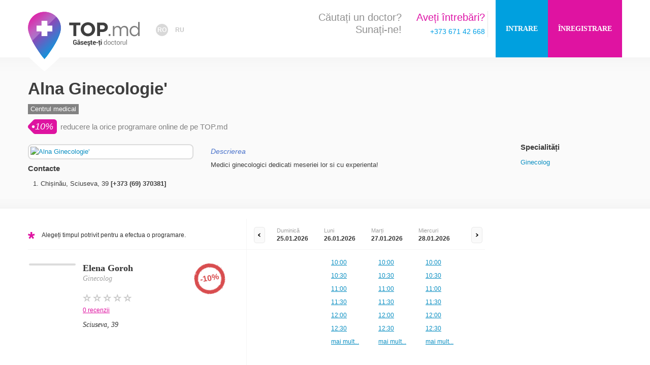

--- FILE ---
content_type: text/html; charset=UTF-8
request_url: https://top.md/practice/19/Alna_Ginecologie
body_size: 46161
content:
<!DOCTYPE html><html>

<head>
    <title>Programare online la Alna Ginecologie' / Lista clinicilor din Moldova </title>    <meta charset="UTF-8">
<meta http-equiv="Content-Type" content="text/html;charset=utf-8" >
<meta http-equiv="Content-Language" content="ro_RO" >
<meta name="width=device-width, initial-scale=1, maximum-scale=1, user-scalable=0" content="viewport" >
<meta name="description" content="Clinica Alna Ginecologie' cu posibilitate de programare online prealabilă. Lista clinicilor și a doctorilor din Chișinău și Republica Moldova. Programare la clinicile din țară și la cei mai buni medici de profil." >
<meta name="keywords" content="clinici moldova, Alna Ginecologie', clinici private, clinici chisinau, clinici private chisinau, lista clinici moldova, spitale moldova, programare la clinica moldova, clinici medicale chisinau, clinica Alna Ginecologie'" >    <link href="/img/ico/favicon.ico" rel="shortcut icon" >
    <meta http-equiv="X-UA-Compatible" content="IE=edge" />

                    <link rel="alternate" href="https://top.md/practice/19/Alna_Ginecologie" hreflang="x-default" />
        <link rel="alternate" hreflang="ro" href="https://top.md/practice/19/Alna_Ginecologie" />
                <link rel="alternate" hreflang="ro" href="https://top.md/ro/practice/19/Alna_Ginecologie" />
                    <link rel="alternate" hreflang="ru" href="https://top.md/ru/practice/19/Alna_Ginecologie" />
    
    <meta property="og:title" content="TOP.md - adresa sănătății tale" />
    <meta property="og:site_name" content="TOP.md" />
    <meta property="og:url" content="https://top.md" />
    <meta property="fb:app_id" content="738157599615358" />
    <meta property="og:locale" content="ro_RO" />
    <meta property="og:image" content="https://top.md/img/posters/poster_1200x675_ro.jpg" />

    <script>
    (function(i,s,o,g,r,a,m){i['GoogleAnalyticsObject']=r;i[r]=i[r]||function(){
        (i[r].q=i[r].q||[]).push(arguments)},i[r].l=1*new Date();a=s.createElement(o),
        m=s.getElementsByTagName(o)[0];a.async=1;a.src=g;m.parentNode.insertBefore(a,m)
    })(window,document,'script','//www.google-analytics.com/analytics.js','ga');

    ga('create', 'UA-50525530-1', 'top.md');
    ga('require', 'displayfeatures');
    ga('require', 'linkid', 'linkid.js');
    ga('send', 'pageview');

    var GATracker = {
        trackBannerClick: function(category, action, label, value, outboundUrl) {
            try {
                console.log('GATracker.trackBannerClick', arguments);
                ga('send', 'event', {
                    'eventCategory': category,
                    'eventAction': action,
                    'eventLabel': label,
                    'eventValue': +value
                });
                setTimeout(function() {
                    if (outboundUrl) {
                        document.location = outboundUrl;
                    }
                }, 500);
            } catch (e) {
                console.log(e);
            }

            return false;
        }
    };
</script>
    <!-- Facebook Pixel Code -->
<script>
    !function (f, b, e, v, n, t, s) {
        if (f.fbq)return;
        n = f.fbq = function () {
            n.callMethod ?
                n.callMethod.apply(n, arguments) : n.queue.push(arguments)
        };
        if (!f._fbq)f._fbq = n;
        n.push = n;
        n.loaded = !0;
        n.version = '2.0';
        n.queue = [];
        t = b.createElement(e);
        t.async = !0;
        t.src = v;
        s = b.getElementsByTagName(e)[0];
        s.parentNode.insertBefore(t, s)
    }(window,
        document, 'script', '//connect.facebook.net/en_US/fbevents.js');

    fbq('init', '1896166430609784');
    fbq('track', "PageView");
</script>
<noscript>
    <img height="1" width="1" style="display:none"
         src="https://www.facebook.com/tr?id=1896166430609784&ev=PageView&noscript=1"
    />
</noscript>
<!-- End Facebook Pixel Code -->    
    <style>
        /*!--------------------------------------------------------------------
STYLES "Outdated Browser"
Version:    1.1.0 - 2014
author:     Burocratik
website:    http://www.burocratik.com
* @preserve
-----------------------------------------------------------------------*/
#outdated{display:none;position:fixed;top:0;left:0;width:100%;height:170px;text-align:center;text-transform:uppercase;z-index:1500;background-color:#f25648;color:#fff}* html #outdated{position:absolute}#outdated h6{font-size:25px;line-height:25px;margin:30px 0 10px}#outdated p{font-size:12px;line-height:12px;margin:0}#outdated #btnUpdateBrowser{display:block;position:relative;padding:10px 20px;margin:30px auto 0;width:230px;color:#fff;text-decoration:none;border:2px solid #fff;cursor:pointer}#outdated #btnUpdateBrowser:hover{color:#f25648;background-color:#fff}#outdated .last{position:absolute;top:10px;right:25px;width:20px;height:20px}#outdated #btnCloseUpdateBrowser{display:block;position:relative;width:100%;height:100%;text-decoration:none;color:#fff;font-size:36px;line-height:36px}        .clearfix{*zoom:1}.clearfix:after,.clearfix:before{display:table;content:"";line-height:0}.clearfix:after{clear:both}.hide-text{font:0/0 a;color:transparent;text-shadow:none;background-color:transparent;border:0}.input-block-level{display:block;width:100%;min-height:30px;-webkit-box-sizing:border-box;-moz-box-sizing:border-box;box-sizing:border-box}article,aside,details,figcaption,figure,footer,header,hgroup,nav,section{display:block}audio,canvas,video{display:inline-block;*display:inline;*zoom:1}audio:not([controls]){display:none}html{font-size:100%;-webkit-text-size-adjust:100%;-ms-text-size-adjust:100%}a:focus{outline:thin dotted #333;outline:5px auto -webkit-focus-ring-color;outline-offset:-2px}a:active,a:hover{outline:0}sub,sup{position:relative;font-size:75%;line-height:0;vertical-align:baseline}sup{top:-.5em}sub{bottom:-.25em}img{max-width:100%;height:auto;vertical-align:middle;border:0;-ms-interpolation-mode:bicubic}#map_canvas img,.google-maps img{max-width:none}button,input,select,textarea{margin:0;font-size:100%;vertical-align:middle}button,input{*overflow:visible}button::-moz-focus-inner,input::-moz-focus-inner{padding:0;border:0}button,html input[type=button],input[type=reset],input[type=submit]{-webkit-appearance:button;cursor:pointer}input[type=search]{-webkit-box-sizing:content-box;-moz-box-sizing:content-box;box-sizing:content-box;-webkit-appearance:textfield}input[type=search]::-webkit-search-cancel-button,input[type=search]::-webkit-search-decoration{-webkit-appearance:none}textarea{overflow:auto}body{margin:0;font-family:"Helvetica Neue",Helvetica,Arial,sans-serif;line-height:20px;color:#3e3e3e;background-color:transparent!important}a{color:#0b8fc2;text-decoration:none}a:hover{color:#0b8fc2;text-decoration:underline}.img-rounded{-webkit-border-radius:6px;-moz-border-radius:6px;border-radius:6px}.img-polaroid{padding:4px;background-color:#fff;border:1px solid #ccc;border:1px solid rgba(0,0,0,.2);-webkit-box-shadow:0 1px 3px rgba(0,0,0,.1);-moz-box-shadow:0 1px 3px rgba(0,0,0,.1);box-shadow:0 1px 3px rgba(0,0,0,.1)}.img-circle{-webkit-border-radius:500px;-moz-border-radius:500px;border-radius:500px}.row{margin-left:-20px;*zoom:1}.row:after,.row:before{display:table;content:"";line-height:0}.row:after{clear:both}[class*=span]{float:left;min-height:1px;margin-left:20px}.container,.navbar-fixed-bottom .container,.navbar-fixed-top .container,.navbar-static-top .container,.span12{width:940px}.span11{width:860px}.span10{width:780px}.span9{width:700px}.span8{width:620px}.span7{width:540px}.span6{width:460px}.span5{width:380px}.span4{width:300px}.span3{width:220px}.span2{width:140px}.span1{width:60px}.offset12{margin-left:980px}.offset11{margin-left:900px}.offset10{margin-left:820px}.offset9{margin-left:740px}.offset8{margin-left:660px}.offset7{margin-left:580px}.offset6{margin-left:500px}.offset5{margin-left:420px}.offset4{margin-left:340px}.offset3{margin-left:260px}.offset2{margin-left:180px}.offset1{margin-left:100px}.row-fluid{width:100%;*zoom:1}.row-fluid:after,.row-fluid:before{display:table;content:"";line-height:0}.row-fluid:after{clear:both}.row-fluid [class*=span]{display:block;width:100%;min-height:30px;-webkit-box-sizing:border-box;-moz-box-sizing:border-box;box-sizing:border-box;float:left;margin-left:2.127659574468085%;*margin-left:2.074468085106383%}.row-fluid [class*=span]:first-child{margin-left:0}.row-fluid .controls-row [class*=span]+[class*=span]{margin-left:2.127659574468085%}.row-fluid .span12{width:100%;*width:99.94680851063829%}.row-fluid .span11{width:91.48936170212765%;*width:91.43617021276594%}.row-fluid .span10{width:82.97872340425532%;*width:82.92553191489361%}.row-fluid .span9{width:74.46808510638297%;*width:74.41489361702126%}.row-fluid .span8{width:65.95744680851064%;*width:65.90425531914893%}.row-fluid .span7{width:57.44680851063829%;*width:57.39361702127659%}.row-fluid .span6{width:48.93617021276595%;*width:48.88297872340425%}.row-fluid .span5{width:40.42553191489362%;*width:40.37234042553192%}.row-fluid .span4{width:31.914893617021278%;*width:31.861702127659576%}.row-fluid .span3{width:23.404255319148934%;*width:23.351063829787233%}.row-fluid .span2{width:14.893617021276595%;*width:14.840425531914894%}.row-fluid .span1{width:6.382978723404255%;*width:6.329787234042553%}.row-fluid .offset12{margin-left:104.25531914893617%;*margin-left:104.14893617021275%}.row-fluid .offset12:first-child{margin-left:102.12765957446808%;*margin-left:102.02127659574467%}.row-fluid .offset11{margin-left:95.74468085106382%;*margin-left:95.6382978723404%}.row-fluid .offset11:first-child{margin-left:93.61702127659574%;*margin-left:93.51063829787232%}.row-fluid .offset10{margin-left:87.23404255319149%;*margin-left:87.12765957446807%}.row-fluid .offset10:first-child{margin-left:85.1063829787234%;*margin-left:84.99999999999999%}.row-fluid .offset9{margin-left:78.72340425531914%;*margin-left:78.61702127659572%}.row-fluid .offset9:first-child{margin-left:76.59574468085106%;*margin-left:76.48936170212764%}.row-fluid .offset8{margin-left:70.2127659574468%;*margin-left:70.10638297872339%}.row-fluid .offset8:first-child{margin-left:68.08510638297872%;*margin-left:67.9787234042553%}.row-fluid .offset7{margin-left:61.70212765957446%;*margin-left:61.59574468085106%}.row-fluid .offset7:first-child{margin-left:59.574468085106375%;*margin-left:59.46808510638297%}.row-fluid .offset6{margin-left:53.191489361702125%;*margin-left:53.085106382978715%}.row-fluid .offset6:first-child{margin-left:51.063829787234035%;*margin-left:50.95744680851063%}.row-fluid .offset5{margin-left:44.68085106382979%;*margin-left:44.57446808510638%}.row-fluid .offset5:first-child{margin-left:42.5531914893617%;*margin-left:42.4468085106383%}.row-fluid .offset4{margin-left:36.170212765957444%;*margin-left:36.06382978723405%}.row-fluid .offset4:first-child{margin-left:34.04255319148936%;*margin-left:33.93617021276596%}.row-fluid .offset3{margin-left:27.659574468085104%;*margin-left:27.5531914893617%}.row-fluid .offset3:first-child{margin-left:25.53191489361702%;*margin-left:25.425531914893618%}.row-fluid .offset2{margin-left:19.148936170212764%;*margin-left:19.04255319148936%}.row-fluid .offset2:first-child{margin-left:17.02127659574468%;*margin-left:16.914893617021278%}.row-fluid .offset1{margin-left:10.638297872340425%;*margin-left:10.53191489361702%}.row-fluid .offset1:first-child{margin-left:8.51063829787234%;*margin-left:8.404255319148938%}.row-fluid [class*=span].hide,[class*=span].hide{display:none}.row-fluid [class*=span].pull-right,[class*=span].pull-right{float:right}.container{margin-right:auto;margin-left:auto;*zoom:1}.container:after,.container:before{display:table;content:"";line-height:0}.container:after{clear:both}.container-fluid{padding-right:20px;padding-left:20px;*zoom:1}.container-fluid:after,.container-fluid:before{display:table;content:"";line-height:0}.container-fluid:after{clear:both}p{margin:0 0 10px}.lead{margin-bottom:20px;font-size:18px;font-weight:200;line-height:30px}small{font-size:85%}strong{font-weight:700}em{font-style:italic}cite{font-style:normal}.muted{color:#999}.text-warning{color:#c09853}a.text-warning:hover{color:#a47e3c}.text-error{color:#b94a48}a.text-error:hover{color:#953b39}.text-info{color:#3a87ad}a.text-info:hover{color:#2d6987}.text-success{color:#468847}a.text-success:hover{color:#356635}h1,h2,h3,h4,h5,h6{margin:10px 0;font-family:inherit;font-weight:700;line-height:20px;color:inherit;text-rendering:optimizelegibility}h1 small,h2 small,h3 small,h4 small,h5 small,h6 small{font-weight:400;line-height:1;color:#999}h1,h2,h3{line-height:40px}h1{font-size:33px}h2{font-size:27px}h3{font-size:21px}h4{font-size:15px}h5{font-size:12px}h6{font-size:10.2px}h1 small{font-size:21px}h2 small{font-size:15px}h3 small,h4 small{font-size:12px}.page-header{padding-bottom:9px;margin:20px 0 30px;border-bottom:1px solid #eee}ol,ul{padding:0;margin:0 0 10px 25px}ol ol,ol ul,ul ol,ul ul{margin-bottom:0}li{line-height:20px}ol.unstyled,ul.unstyled{margin-left:0;list-style:none}dl{margin-bottom:20px}dd,dt{line-height:20px}dt{font-weight:700}dd{margin-left:10px}.dl-horizontal{*zoom:1}.dl-horizontal:after,.dl-horizontal:before{display:table;content:"";line-height:0}.dl-horizontal:after{clear:both}.dl-horizontal dt{float:left;width:160px;clear:left;text-align:right;overflow:hidden;text-overflow:ellipsis;white-space:nowrap}.dl-horizontal dd{margin-left:180px}hr{margin:20px 0;border:0;border-top:1px solid #eee;border-bottom:1px solid #fff}abbr[data-original-title],abbr[title]{cursor:help;border-bottom:1px dotted #999}abbr.initialism{font-size:90%;text-transform:uppercase}blockquote{padding:0 0 0 15px;margin:0 0 20px;border-left:5px solid #eee}blockquote p{margin-bottom:0;font-size:16px;font-weight:300;line-height:25px}blockquote small{display:block;line-height:20px;color:#999}blockquote small:before{content:'\2014 \00A0'}blockquote.pull-right{float:right;padding-right:15px;padding-left:0;border-right:5px solid #eee;border-left:0}blockquote.pull-right p,blockquote.pull-right small{text-align:right}blockquote.pull-right small:before{content:''}blockquote.pull-right small:after{content:'\00A0 \2014'}blockquote:after,blockquote:before,q:after,q:before{content:""}address{display:block;margin-bottom:20px;font-style:normal;line-height:20px}code,pre{padding:0 3px 2px;font-family:Monaco,Menlo,Consolas,"Courier New",monospace;font-size:10px;color:#333;-webkit-border-radius:3px;-moz-border-radius:3px;border-radius:3px}code{padding:2px 4px;color:#d14;background-color:#f7f7f9;border:1px solid #e1e1e8}pre{display:block;padding:9.5px;margin:0 0 10px;font-size:11px;line-height:20px;word-break:break-all;word-wrap:break-word;white-space:pre;white-space:pre-wrap;background-color:#f5f5f5;border:1px solid #ccc;border:1px solid rgba(0,0,0,.15);-webkit-border-radius:5px;-moz-border-radius:5px;border-radius:5px}pre.prettyprint{margin-bottom:20px}pre code{padding:0;color:inherit;background-color:transparent;border:0}.pre-scrollable{max-height:340px;overflow-y:scroll}.badge,.label{display:inline-block;padding:2px 4px;font-size:10.15px;font-weight:700;line-height:14px;color:#fff;vertical-align:baseline;white-space:nowrap;text-shadow:0 -1px 0 rgba(0,0,0,.25);background-color:#999}.label{-webkit-border-radius:3px;-moz-border-radius:3px;border-radius:3px}.badge{padding-left:9px;padding-right:9px;-webkit-border-radius:9px;-moz-border-radius:9px;border-radius:9px}a.badge:hover,a.label:hover{color:#fff;text-decoration:none;cursor:pointer}.badge-important,.label-important{background-color:#b94a48}.badge-important[href],.label-important[href]{background-color:#953b39}.badge-warning,.label-warning{background-color:#f89406}.badge-warning[href],.label-warning[href]{background-color:#c67605}.badge-success,.label-success{background-color:#468847}.badge-success[href],.label-success[href]{background-color:#356635}.badge-info,.label-info{background-color:#3a87ad}.badge-info[href],.label-info[href]{background-color:#2d6987}.badge-inverse,.label-inverse{background-color:#333}.badge-inverse[href],.label-inverse[href]{background-color:#1a1a1a}.btn .badge,.btn .label{position:relative;top:-1px}.btn-mini .badge,.btn-mini .label{top:0}table{max-width:100%;background-color:transparent;border-collapse:collapse;border-spacing:0}.table{width:100%;margin-bottom:20px}.table td,.table th{padding:8px;line-height:20px;text-align:left;vertical-align:top;border-top:1px solid #ddd}.table th{font-weight:700}.table thead th{vertical-align:bottom}.table caption+thead tr:first-child td,.table caption+thead tr:first-child th,.table colgroup+thead tr:first-child td,.table colgroup+thead tr:first-child th,.table thead:first-child tr:first-child td,.table thead:first-child tr:first-child th{border-top:0}.table tbody+tbody{border-top:2px solid #ddd}.table-condensed td,.table-condensed th{padding:4px 5px}.table-bordered{border:1px solid #ddd;border-collapse:separate;*border-collapse:collapse;border-left:0;-webkit-border-radius:5px;-moz-border-radius:5px;border-radius:5px}.table-bordered td,.table-bordered th{border-left:1px solid #ddd}.table-bordered caption+tbody tr:first-child td,.table-bordered caption+tbody tr:first-child th,.table-bordered caption+thead tr:first-child th,.table-bordered colgroup+tbody tr:first-child td,.table-bordered colgroup+tbody tr:first-child th,.table-bordered colgroup+thead tr:first-child th,.table-bordered tbody:first-child tr:first-child td,.table-bordered tbody:first-child tr:first-child th,.table-bordered thead:first-child tr:first-child th{border-top:0}.table-bordered tbody:first-child tr:first-child td:first-child,.table-bordered thead:first-child tr:first-child th:first-child{-webkit-border-top-left-radius:4px;border-top-left-radius:4px;-moz-border-radius-topleft:4px}.table-bordered tbody:first-child tr:first-child td:last-child,.table-bordered thead:first-child tr:first-child th:last-child{-webkit-border-top-right-radius:4px;border-top-right-radius:4px;-moz-border-radius-topright:4px}.table-bordered tbody:last-child tr:last-child td:first-child,.table-bordered tfoot:last-child tr:last-child td:first-child,.table-bordered thead:last-child tr:last-child th:first-child{-webkit-border-radius:0 0 0 4px;-moz-border-radius:0 0 0 4px;border-radius:0 0 0 4px;-webkit-border-bottom-left-radius:4px;border-bottom-left-radius:4px;-moz-border-radius-bottomleft:4px}.table-bordered tbody:last-child tr:last-child td:last-child,.table-bordered tfoot:last-child tr:last-child td:last-child,.table-bordered thead:last-child tr:last-child th:last-child{-webkit-border-bottom-right-radius:4px;border-bottom-right-radius:4px;-moz-border-radius-bottomright:4px}.table-bordered caption+tbody tr:first-child td:first-child,.table-bordered caption+thead tr:first-child th:first-child,.table-bordered colgroup+tbody tr:first-child td:first-child,.table-bordered colgroup+thead tr:first-child th:first-child{-webkit-border-top-left-radius:4px;border-top-left-radius:4px;-moz-border-radius-topleft:4px}.table-bordered caption+tbody tr:first-child td:last-child,.table-bordered caption+thead tr:first-child th:last-child,.table-bordered colgroup+tbody tr:first-child td:last-child,.table-bordered colgroup+thead tr:first-child th:last-child{-webkit-border-top-right-radius:4px;border-top-right-radius:4px;-moz-border-radius-topright:4px}.table-striped tbody tr:nth-child(odd) td,.table-striped tbody tr:nth-child(odd) th{background-color:#f9f9f9}.table-hover tbody tr:hover td,.table-hover tbody tr:hover th{background-color:#f5f5f5}.row-fluid table td[class*=span],.row-fluid table th[class*=span],table td[class*=span],table th[class*=span]{display:table-cell;float:none;margin-left:0}.table td.span1,.table th.span1{float:none;width:44px;margin-left:0}.table td.span2,.table th.span2{float:none;width:124px;margin-left:0}.table td.span3,.table th.span3{float:none;width:204px;margin-left:0}.table td.span4,.table th.span4{float:none;width:284px;margin-left:0}.table td.span5,.table th.span5{float:none;width:364px;margin-left:0}.table td.span6,.table th.span6{float:none;width:444px;margin-left:0}.table td.span7,.table th.span7{float:none;width:524px;margin-left:0}.table td.span8,.table th.span8{float:none;width:604px;margin-left:0}.table td.span9,.table th.span9{float:none;width:684px;margin-left:0}.table td.span10,.table th.span10{float:none;width:764px;margin-left:0}.table td.span11,.table th.span11{float:none;width:844px;margin-left:0}.table td.span12,.table th.span12{float:none;width:924px;margin-left:0}.table tbody tr.success td{background-color:#dff0d8}.table tbody tr.error td{background-color:#f2dede}.table tbody tr.warning td{background-color:#fcf8e3}.table tbody tr.info td{background-color:#d9edf7}.table-hover tbody tr.success:hover td{background-color:#d0e9c6}.table-hover tbody tr.error:hover td{background-color:#ebcccc}.table-hover tbody tr.warning:hover td{background-color:#faf2cc}.table-hover tbody tr.info:hover td{background-color:#c4e3f3}form{margin:0 0 20px}fieldset{padding:0;margin:0;border:0}legend{display:block;width:100%;padding:0;margin-bottom:20px;font-size:18px;line-height:40px;color:#333;border:0;border-bottom:1px solid #e5e5e5}legend small{font-size:15px;color:#999}button,input,label,select,textarea{font-size:12px;font-weight:400;line-height:20px}button,input,select,textarea{font-family:"Helvetica Neue",Helvetica,Arial,sans-serif}label{display:block;margin-bottom:5px}.uneditable-input,input[type=color],input[type=date],input[type=datetime-local],input[type=datetime],input[type=email],input[type=month],input[type=number],input[type=password],input[type=search],input[type=tel],input[type=text],input[type=time],input[type=url],input[type=week],select,textarea{display:inline-block;height:20px;padding:4px 6px;margin-bottom:10px;font-size:12px;line-height:20px;color:#333;-webkit-border-radius:5px;-moz-border-radius:5px;border-radius:5px;vertical-align:middle}.uneditable-input,input,textarea{width:206px}textarea{height:auto}.uneditable-input,input[type=color],input[type=date],input[type=datetime-local],input[type=datetime],input[type=email],input[type=month],input[type=number],input[type=password],input[type=search],input[type=tel],input[type=text],input[type=time],input[type=url],input[type=week],textarea{background-color:#fff;border:1px solid #c3c3c3;-webkit-box-shadow:inset 0 1px 1px rgba(0,0,0,.075);-moz-box-shadow:inset 0 1px 1px rgba(0,0,0,.075);box-shadow:inset 0 1px 1px rgba(0,0,0,.075);-webkit-transition:border linear .2s,box-shadow linear .2s;-moz-transition:border linear .2s,box-shadow linear .2s;-o-transition:border linear .2s,box-shadow linear .2s;transition:border linear .2s,box-shadow linear .2s}.uneditable-input:focus,input[type=color]:focus,input[type=date]:focus,input[type=datetime-local]:focus,input[type=datetime]:focus,input[type=email]:focus,input[type=month]:focus,input[type=number]:focus,input[type=password]:focus,input[type=search]:focus,input[type=tel]:focus,input[type=text]:focus,input[type=time]:focus,input[type=url]:focus,input[type=week]:focus,textarea:focus{border-color:rgba(82,168,236,.8);outline:0;-webkit-box-shadow:inset 0 1px 1px rgba(0,0,0,.075),0 0 5px rgba(0,160,223,.6);-moz-box-shadow:inset 0 1px 1px rgba(0,0,0,.075),0 0 5px rgba(0,160,223,.6);box-shadow:inset 0 1px 1px rgba(0,0,0,.075),0 0 5px rgba(0,160,223,.6)}input[type=checkbox],input[type=radio]{margin:4px 0 0;*margin-top:0;line-height:normal;cursor:pointer}input[type=button],input[type=checkbox],input[type=file],input[type=image],input[type=radio],input[type=reset],input[type=submit]{width:auto}input[type=file],select{height:30px;*margin-top:4px;line-height:30px}select{width:220px;border:1px solid #c3c3c3;background-color:#fff}select[multiple],select[size]{height:auto}input[type=checkbox]:focus,input[type=file]:focus,input[type=radio]:focus,select:focus{outline:thin dotted #333;outline:5px auto -webkit-focus-ring-color;outline-offset:-2px}.uneditable-input,.uneditable-textarea{color:#999;background-color:#fcfcfc;border-color:#c3c3c3;-webkit-box-shadow:inset 0 1px 2px rgba(0,0,0,.025);-moz-box-shadow:inset 0 1px 2px rgba(0,0,0,.025);box-shadow:inset 0 1px 2px rgba(0,0,0,.025);cursor:not-allowed}.uneditable-input{overflow:hidden;white-space:nowrap}.uneditable-textarea{width:auto;height:auto}input:-moz-placeholder,textarea:-moz-placeholder{color:#757575}input:-ms-input-placeholder,textarea:-ms-input-placeholder{color:#757575}input::-webkit-input-placeholder,textarea::-webkit-input-placeholder{color:#757575}.checkbox,.radio{min-height:20px;padding-left:20px}.checkbox input[type=checkbox],.radio input[type=radio]{float:left;margin-left:-20px}.controls>.checkbox:first-child,.controls>.radio:first-child{padding-top:5px}.checkbox.inline,.radio.inline{display:inline-block;padding-top:5px;margin-bottom:0;vertical-align:middle}.checkbox.inline+.checkbox.inline,.radio.inline+.radio.inline{margin-left:10px}.input-mini{width:60px}.input-small{width:90px}.input-medium{width:150px}.input-large{width:210px}.input-xlarge{width:270px}.input-xxlarge{width:530px}.row-fluid .uneditable-input[class*=span],.row-fluid input[class*=span],.row-fluid select[class*=span],.row-fluid textarea[class*=span],.uneditable-input[class*=span],input[class*=span],select[class*=span],textarea[class*=span]{float:none;margin-left:0}.input-append .uneditable-input[class*=span],.input-append input[class*=span],.input-prepend .uneditable-input[class*=span],.input-prepend input[class*=span],.row-fluid .input-append [class*=span],.row-fluid .input-prepend [class*=span],.row-fluid .uneditable-input[class*=span],.row-fluid input[class*=span],.row-fluid select[class*=span],.row-fluid textarea[class*=span]{display:inline-block}.uneditable-input,input,textarea{margin-left:0}.controls-row [class*=span]+[class*=span]{margin-left:20px}.uneditable-input.span12,input.span12,textarea.span12{width:926px}.uneditable-input.span11,input.span11,textarea.span11{width:846px}.uneditable-input.span10,input.span10,textarea.span10{width:766px}.uneditable-input.span9,input.span9,textarea.span9{width:686px}.uneditable-input.span8,input.span8,textarea.span8{width:606px}.uneditable-input.span7,input.span7,textarea.span7{width:526px}.uneditable-input.span6,input.span6,textarea.span6{width:446px}.uneditable-input.span5,input.span5,textarea.span5{width:366px}.uneditable-input.span4,input.span4,textarea.span4{width:262px}.uneditable-input.span3,input.span3,textarea.span3{width:206px}.uneditable-input.span2,input.span2,textarea.span2{width:126px}.uneditable-input.span1,input.span1,textarea.span1{width:46px}.controls-row{*zoom:1}.controls-row:after,.controls-row:before{display:table;content:"";line-height:0}.controls-row:after{clear:both}.controls-row [class*=span],.row-fluid .controls-row [class*=span]{float:left}.controls-row .checkbox[class*=span],.controls-row .radio[class*=span]{padding-top:5px}input[disabled],input[readonly],select[disabled],select[readonly],textarea[disabled],textarea[readonly]{cursor:not-allowed;background-color:#eee}input[type=checkbox][disabled],input[type=checkbox][readonly],input[type=radio][disabled],input[type=radio][readonly]{background-color:transparent}.control-group.warning .checkbox,.control-group.warning .help-block,.control-group.warning .help-inline,.control-group.warning .radio,.control-group.warning input,.control-group.warning select,.control-group.warning textarea,.control-group.warning>label{color:#c09853}.control-group.warning input,.control-group.warning select,.control-group.warning textarea{border-color:#c09853;-webkit-box-shadow:inset 0 1px 1px rgba(0,0,0,.075);-moz-box-shadow:inset 0 1px 1px rgba(0,0,0,.075);box-shadow:inset 0 1px 1px rgba(0,0,0,.075)}.control-group.warning input:focus,.control-group.warning select:focus,.control-group.warning textarea:focus{border-color:#a47e3c;-webkit-box-shadow:inset 0 1px 1px rgba(0,0,0,.075),0 0 6px #dbc59e;-moz-box-shadow:inset 0 1px 1px rgba(0,0,0,.075),0 0 6px #dbc59e;box-shadow:inset 0 1px 1px rgba(0,0,0,.075),0 0 6px #dbc59e}.control-group.warning .input-append .add-on,.control-group.warning .input-prepend .add-on{color:#c09853;background-color:#fcf8e3;border-color:#c09853}.control-group.error .checkbox,.control-group.error .help-block,.control-group.error .help-inline,.control-group.error .radio,.control-group.error input,.control-group.error select,.control-group.error textarea,.control-group.error>label{color:#b94a48}.control-group.error input,.control-group.error select,.control-group.error textarea{border-color:#b94a48;-webkit-box-shadow:inset 0 1px 1px rgba(0,0,0,.075);-moz-box-shadow:inset 0 1px 1px rgba(0,0,0,.075);box-shadow:inset 0 1px 1px rgba(0,0,0,.075)}.control-group.error input:focus,.control-group.error select:focus,.control-group.error textarea:focus{border-color:#953b39;-webkit-box-shadow:inset 0 1px 1px rgba(0,0,0,.075),0 0 6px #d59392;-moz-box-shadow:inset 0 1px 1px rgba(0,0,0,.075),0 0 6px #d59392;box-shadow:inset 0 1px 1px rgba(0,0,0,.075),0 0 6px #d59392}.control-group.error .input-append .add-on,.control-group.error .input-prepend .add-on{color:#b94a48;background-color:#f2dede;border-color:#b94a48}.control-group.success .checkbox,.control-group.success .help-block,.control-group.success .help-inline,.control-group.success .radio,.control-group.success input,.control-group.success select,.control-group.success textarea,.control-group.success>label{color:#468847}.control-group.success input,.control-group.success select,.control-group.success textarea{border-color:#468847;-webkit-box-shadow:inset 0 1px 1px rgba(0,0,0,.075);-moz-box-shadow:inset 0 1px 1px rgba(0,0,0,.075);box-shadow:inset 0 1px 1px rgba(0,0,0,.075)}.control-group.success input:focus,.control-group.success select:focus,.control-group.success textarea:focus{border-color:#356635;-webkit-box-shadow:inset 0 1px 1px rgba(0,0,0,.075),0 0 6px #7aba7b;-moz-box-shadow:inset 0 1px 1px rgba(0,0,0,.075),0 0 6px #7aba7b;box-shadow:inset 0 1px 1px rgba(0,0,0,.075),0 0 6px #7aba7b}.control-group.success .input-append .add-on,.control-group.success .input-prepend .add-on{color:#468847;background-color:#dff0d8;border-color:#468847}.control-group.info .checkbox,.control-group.info .help-block,.control-group.info .help-inline,.control-group.info .radio,.control-group.info input,.control-group.info select,.control-group.info textarea,.control-group.info>label{color:#3a87ad}.control-group.info input,.control-group.info select,.control-group.info textarea{border-color:#3a87ad;-webkit-box-shadow:inset 0 1px 1px rgba(0,0,0,.075);-moz-box-shadow:inset 0 1px 1px rgba(0,0,0,.075);box-shadow:inset 0 1px 1px rgba(0,0,0,.075)}.control-group.info input:focus,.control-group.info select:focus,.control-group.info textarea:focus{border-color:#2d6987;-webkit-box-shadow:inset 0 1px 1px rgba(0,0,0,.075),0 0 6px #7ab5d3;-moz-box-shadow:inset 0 1px 1px rgba(0,0,0,.075),0 0 6px #7ab5d3;box-shadow:inset 0 1px 1px rgba(0,0,0,.075),0 0 6px #7ab5d3}.control-group.info .input-append .add-on,.control-group.info .input-prepend .add-on{color:#3a87ad;background-color:#d9edf7;border-color:#3a87ad}input:focus:required:invalid,select:focus:required:invalid,textarea:focus:required:invalid{color:#b94a48;border-color:#ee5f5b}input:focus:required:invalid:focus,select:focus:required:invalid:focus,textarea:focus:required:invalid:focus{border-color:#e9322d;-webkit-box-shadow:0 0 6px #f8b9b7;-moz-box-shadow:0 0 6px #f8b9b7;box-shadow:0 0 6px #f8b9b7}.form-actions{padding:19px 20px 20px;margin-top:20px;margin-bottom:20px;background-color:#f5f5f5;border-top:1px solid #e5e5e5;*zoom:1}.form-actions:after,.form-actions:before{display:table;content:"";line-height:0}.form-actions:after{clear:both}.help-block,.help-inline{color:#646464}.help-block{display:block}.help-inline{display:inline-block;*display:inline;*zoom:1;vertical-align:middle;padding-left:5px}.input-append,.input-prepend{margin-bottom:5px;font-size:0;white-space:nowrap}.input-append .dropdown-menu,.input-append .uneditable-input,.input-append input,.input-append select,.input-prepend .dropdown-menu,.input-prepend .uneditable-input,.input-prepend input,.input-prepend select{font-size:12px}.input-append .uneditable-input,.input-append input,.input-append select,.input-prepend .uneditable-input,.input-prepend input,.input-prepend select{position:relative;margin-bottom:0;*margin-left:0;vertical-align:top;-webkit-border-radius:0 5px 5px 0;-moz-border-radius:0 5px 5px 0;border-radius:0 5px 5px 0}.input-append .uneditable-input:focus,.input-append input:focus,.input-append select:focus,.input-prepend .uneditable-input:focus,.input-prepend input:focus,.input-prepend select:focus{z-index:2}.input-append .add-on,.input-prepend .add-on{display:inline-block;width:auto;min-width:16px;padding:4px 5px;text-align:center;text-shadow:0 1px 0 #fff;background-color:#eee;border:1px solid #ccc}.input-append .add-on,.input-append .btn,.input-prepend .add-on,.input-prepend .btn{vertical-align:top;-webkit-border-radius:0;-moz-border-radius:0;border-radius:0}.input-append .active,.input-prepend .active{background-color:#a9dba9;border-color:#46a546}.input-prepend .add-on,.input-prepend .btn{margin-right:-1px}.input-append .uneditable-input,.input-append input,.input-append select,.input-prepend .add-on:first-child,.input-prepend .btn:first-child{-webkit-border-radius:5px 0 0 5px;-moz-border-radius:5px 0 0 5px;border-radius:5px 0 0 5px}.input-append .uneditable-input+.btn-group .btn,.input-append input+.btn-group .btn,.input-append select+.btn-group .btn{-webkit-border-radius:0 5px 5px 0;-moz-border-radius:0 5px 5px 0;border-radius:0 5px 5px 0}.input-append .add-on,.input-append .btn,.input-append .btn-group{margin-left:-1px}.input-append .add-on:last-child,.input-append .btn:last-child{-webkit-border-radius:0 5px 5px 0;-moz-border-radius:0 5px 5px 0;border-radius:0 5px 5px 0}.input-prepend.input-append .uneditable-input,.input-prepend.input-append input,.input-prepend.input-append select{-webkit-border-radius:0;-moz-border-radius:0;border-radius:0}.input-prepend.input-append .uneditable-input+.btn-group .btn,.input-prepend.input-append input+.btn-group .btn,.input-prepend.input-append select+.btn-group .btn{-webkit-border-radius:0 5px 5px 0;-moz-border-radius:0 5px 5px 0;border-radius:0 5px 5px 0}.input-prepend.input-append .add-on:first-child,.input-prepend.input-append .btn:first-child{margin-right:-1px;-webkit-border-radius:5px 0 0 5px;-moz-border-radius:5px 0 0 5px;border-radius:5px 0 0 5px}.input-prepend.input-append .add-on:last-child,.input-prepend.input-append .btn:last-child{margin-left:-1px;-webkit-border-radius:0 5px 5px 0;-moz-border-radius:0 5px 5px 0;border-radius:0 5px 5px 0}.input-prepend.input-append .btn-group:first-child{margin-left:0}input.search-query{padding-right:14px;padding-left:14px;margin-bottom:0;-webkit-border-radius:15px;-moz-border-radius:15px;border-radius:15px}.form-search .input-append .search-query{-webkit-border-radius:14px 0 0 14px;-moz-border-radius:14px 0 0 14px;border-radius:14px 0 0 14px}.form-search .input-append .btn,.form-search .input-prepend .search-query{-webkit-border-radius:0 14px 14px 0;-moz-border-radius:0 14px 14px 0;border-radius:0 14px 14px 0}.form-search .input-prepend .btn{-webkit-border-radius:14px 0 0 14px;-moz-border-radius:14px 0 0 14px;border-radius:14px 0 0 14px}.form-horizontal .help-inline,.form-horizontal .input-append,.form-horizontal .input-prepend,.form-horizontal .uneditable-input,.form-horizontal input,.form-horizontal select,.form-horizontal textarea,.form-inline .help-inline,.form-inline .input-append,.form-inline .input-prepend,.form-inline .uneditable-input,.form-inline input,.form-inline select,.form-inline textarea,.form-search .help-inline,.form-search .input-append,.form-search .input-prepend,.form-search .uneditable-input,.form-search input,.form-search select,.form-search textarea{display:inline-block;*display:inline;*zoom:1;margin-bottom:0;vertical-align:middle}.form-horizontal .hide,.form-inline .hide,.form-search .hide{display:none}.form-inline .btn-group,.form-inline label,.form-search .btn-group,.form-search label{display:inline-block}.form-inline .input-append,.form-inline .input-prepend,.form-search .input-append,.form-search .input-prepend{margin-bottom:0}.form-inline .checkbox,.form-inline .radio,.form-search .checkbox,.form-search .radio{padding-left:0;margin-bottom:0;vertical-align:middle}.form-inline .checkbox input[type=checkbox],.form-inline .radio input[type=radio],.form-search .checkbox input[type=checkbox],.form-search .radio input[type=radio]{float:left;margin-right:3px;margin-left:0}.control-group{margin-bottom:10px}legend+.control-group{margin-top:20px;-webkit-margin-top-collapse:separate}.form-horizontal .control-group{margin-bottom:20px;*zoom:1}.form-horizontal .control-group:after,.form-horizontal .control-group:before{display:table;content:"";line-height:0}.form-horizontal .control-group:after{clear:both}.form-horizontal .control-label{float:left;width:160px;padding-top:5px;text-align:right}.form-horizontal .controls{*display:inline-block;*padding-left:20px;margin-left:180px;*margin-left:0}.form-horizontal .controls:first-child{*padding-left:180px}.form-horizontal .help-block{margin-bottom:0}.form-horizontal input+.help-block,.form-horizontal select+.help-block,.form-horizontal textarea+.help-block{margin-top:10px}.form-horizontal .form-actions{padding-left:180px}.btn{display:inline-block;*display:inline;*zoom:1;padding:4px 12px;margin-bottom:0;font-size:12px;line-height:20px;*line-height:20px;text-align:center;vertical-align:middle;cursor:pointer;color:#333;text-shadow:0 1px 1px rgba(255,255,255,.75);background-color:#f5f5f5;background-image:-moz-linear-gradient(top,#fff,#e6e6e6);background-image:-webkit-gradient(linear,0 0,0 100%,from(#fff),to(#e6e6e6));background-image:-webkit-linear-gradient(top,#fff,#e6e6e6);background-image:-o-linear-gradient(top,#fff,#e6e6e6);background-image:linear-gradient(to bottom,#fff,#e6e6e6);background-repeat:repeat-x;*background-color:#e6e6e6;filter:progid:DXImageTransform.Microsoft.gradient(enabled=false);border:1px solid #bbb;*border:0;-webkit-border-radius:5px;-moz-border-radius:5px;border-radius:5px;*margin-left:.3em;-webkit-box-shadow:inset 0 1px 0 rgba(255,255,255,.2),0 1px 2px rgba(0,0,0,.05);-moz-box-shadow:inset 0 1px 0 rgba(255,255,255,.2),0 1px 2px rgba(0,0,0,.05);box-shadow:inset 0 1px 0 rgba(255,255,255,.2),0 1px 2px rgba(0,0,0,.05)}.btn.active,.btn.disabled,.btn:active,.btn:hover,.btn[disabled]{color:#333;background-color:#e6e6e6;*background-color:#d9d9d9}.btn:first-child{*margin-left:0}.btn:hover{color:#333;text-decoration:none;background-color:#e6e6e6;*background-color:#d9d9d9}.btn:focus{outline:thin dotted #333;outline:5px auto -webkit-focus-ring-color;outline-offset:-2px}.btn.active,.btn:active{background-color:#e6e6e6;background-image:none;outline:0;-webkit-box-shadow:inset 0 2px 4px rgba(0,0,0,.15),0 1px 2px rgba(0,0,0,.05);-moz-box-shadow:inset 0 2px 4px rgba(0,0,0,.15),0 1px 2px rgba(0,0,0,.05);box-shadow:inset 0 2px 4px rgba(0,0,0,.15),0 1px 2px rgba(0,0,0,.05)}.btn.disabled,.btn[disabled]{cursor:default;background-color:#e6e6e6;background-image:none;opacity:.65;filter:alpha(opacity=65);-webkit-box-shadow:none;-moz-box-shadow:none;box-shadow:none}.btn-large{padding:11px 19px;font-size:15px;-webkit-border-radius:8px;-moz-border-radius:8px;border-radius:8px}.btn-large [class*=" icon-"],.btn-large [class^=icon-]{margin-top:2px}.btn-small{padding:2px 10px;font-size:10.2px;-webkit-border-radius:3px;-moz-border-radius:3px;border-radius:3px}.btn-small [class*=" icon-"],.btn-small [class^=icon-]{margin-top:0}.btn-mini{padding:1px 6px;font-size:9px;-webkit-border-radius:3px;-moz-border-radius:3px;border-radius:3px}.btn-block{display:block;width:100%;padding-left:0;padding-right:0;-webkit-box-sizing:border-box;-moz-box-sizing:border-box;box-sizing:border-box}.btn-block+.btn-block{margin-top:5px}input[type=button].btn-block,input[type=reset].btn-block,input[type=submit].btn-block{width:100%}.btn{border-color:#c5c5c5;border-color:rgba(0,0,0,.15)rgba(0,0,0,.15)rgba(0,0,0,.25)}.btn-primary{color:#fff;text-shadow:0 -1px 0 rgba(0,0,0,.25);background-color:#0b77c2;background-image:-moz-linear-gradient(top,#0b8fc2,#0b52c2);background-image:-webkit-gradient(linear,0 0,0 100%,from(#0b8fc2),to(#0b52c2));background-image:-webkit-linear-gradient(top,#0b8fc2,#0b52c2);background-image:-o-linear-gradient(top,#0b8fc2,#0b52c2);background-image:linear-gradient(to bottom,#0b8fc2,#0b52c2);background-repeat:repeat-x;border-color:#0b52c2 #0b52c2 #07337a;border-color:rgba(0,0,0,.1)rgba(0,0,0,.1)rgba(0,0,0,.25);*background-color:#0b52c2;filter:progid:DXImageTransform.Microsoft.gradient(enabled=false)}.btn-primary.active,.btn-primary.disabled,.btn-primary:active,.btn-primary:hover,.btn-primary[disabled]{color:#fff;background-color:#0b52c2;*background-color:#0a48aa}.btn-warning{color:#fff;text-shadow:0 -1px 0 rgba(0,0,0,.25);background-color:#faa732;background-image:-moz-linear-gradient(top,#fbb450,#f89406);background-image:-webkit-gradient(linear,0 0,0 100%,from(#fbb450),to(#f89406));background-image:-webkit-linear-gradient(top,#fbb450,#f89406);background-image:-o-linear-gradient(top,#fbb450,#f89406);background-image:linear-gradient(to bottom,#fbb450,#f89406);background-repeat:repeat-x;border-color:#f89406 #f89406 #ad6704;border-color:rgba(0,0,0,.1)rgba(0,0,0,.1)rgba(0,0,0,.25);*background-color:#f89406;filter:progid:DXImageTransform.Microsoft.gradient(enabled=false)}.btn-warning.active,.btn-warning.disabled,.btn-warning:active,.btn-warning:hover,.btn-warning[disabled]{color:#fff;background-color:#f89406;*background-color:#df8505}.btn-danger{color:#fff;text-shadow:0 -1px 0 rgba(0,0,0,.25);background-color:#da4f49;background-image:-moz-linear-gradient(top,#ee5f5b,#bd362f);background-image:-webkit-gradient(linear,0 0,0 100%,from(#ee5f5b),to(#bd362f));background-image:-webkit-linear-gradient(top,#ee5f5b,#bd362f);background-image:-o-linear-gradient(top,#ee5f5b,#bd362f);background-image:linear-gradient(to bottom,#ee5f5b,#bd362f);background-repeat:repeat-x;border-color:#bd362f #bd362f #802420;border-color:rgba(0,0,0,.1)rgba(0,0,0,.1)rgba(0,0,0,.25);*background-color:#bd362f;filter:progid:DXImageTransform.Microsoft.gradient(enabled=false)}.btn-danger.active,.btn-danger.disabled,.btn-danger:active,.btn-danger:hover,.btn-danger[disabled]{color:#fff;background-color:#bd362f;*background-color:#a9302a}.btn-success{color:#fff;text-shadow:0 -1px 0 rgba(0,0,0,.25);background-color:#5bb75b;background-image:-moz-linear-gradient(top,#62c462,#51a351);background-image:-webkit-gradient(linear,0 0,0 100%,from(#62c462),to(#51a351));background-image:-webkit-linear-gradient(top,#62c462,#51a351);background-image:-o-linear-gradient(top,#62c462,#51a351);background-image:linear-gradient(to bottom,#62c462,#51a351);background-repeat:repeat-x;border-color:#51a351 #51a351 #387038;border-color:rgba(0,0,0,.1)rgba(0,0,0,.1)rgba(0,0,0,.25);*background-color:#51a351;filter:progid:DXImageTransform.Microsoft.gradient(enabled=false)}.btn-success.active,.btn-success.disabled,.btn-success:active,.btn-success:hover,.btn-success[disabled]{color:#fff;background-color:#51a351;*background-color:#499249}.btn-info{color:#fff;text-shadow:0 -1px 0 rgba(0,0,0,.25);background-color:#49afcd;background-image:-moz-linear-gradient(top,#5bc0de,#2f96b4);background-image:-webkit-gradient(linear,0 0,0 100%,from(#5bc0de),to(#2f96b4));background-image:-webkit-linear-gradient(top,#5bc0de,#2f96b4);background-image:-o-linear-gradient(top,#5bc0de,#2f96b4);background-image:linear-gradient(to bottom,#5bc0de,#2f96b4);background-repeat:repeat-x;border-color:#2f96b4 #2f96b4 #1f6377;border-color:rgba(0,0,0,.1)rgba(0,0,0,.1)rgba(0,0,0,.25);*background-color:#2f96b4;filter:progid:DXImageTransform.Microsoft.gradient(enabled=false)}.btn-info.active,.btn-info.disabled,.btn-info:active,.btn-info:hover,.btn-info[disabled]{color:#fff;background-color:#2f96b4;*background-color:#2a85a0}.btn-inverse{color:#fff;text-shadow:0 -1px 0 rgba(0,0,0,.25);background-color:#363636;background-image:-moz-linear-gradient(top,#444,#222);background-image:-webkit-gradient(linear,0 0,0 100%,from(#444),to(#222));background-image:-webkit-linear-gradient(top,#444,#222);background-image:-o-linear-gradient(top,#444,#222);background-image:linear-gradient(to bottom,#444,#222);background-repeat:repeat-x;border-color:#222 #222 #000;border-color:rgba(0,0,0,.1)rgba(0,0,0,.1)rgba(0,0,0,.25);*background-color:#222;filter:progid:DXImageTransform.Microsoft.gradient(enabled=false)}.btn-inverse.active,.btn-inverse.disabled,.btn-inverse:active,.btn-inverse:hover,.btn-inverse[disabled]{color:#fff;background-color:#222;*background-color:#151515}button.btn,input[type=submit].btn{*padding-top:3px;*padding-bottom:3px}button.btn::-moz-focus-inner,input[type=submit].btn::-moz-focus-inner{padding:0;border:0}button.btn.btn-large,input[type=submit].btn.btn-large{*padding-top:7px;*padding-bottom:7px}button.btn.btn-small,input[type=submit].btn.btn-small{*padding-top:3px;*padding-bottom:3px}button.btn.btn-mini,input[type=submit].btn.btn-mini{*padding-top:1px;*padding-bottom:1px}.btn-link,.btn-link:active,.btn-link[disabled]{background-color:transparent;background-image:none;-webkit-box-shadow:none;-moz-box-shadow:none;box-shadow:none}.btn-link{border-color:transparent;cursor:pointer;color:#0b8fc2;-webkit-border-radius:0;-moz-border-radius:0;border-radius:0}.btn-link:hover{color:#0b8fc2;text-decoration:underline;background-color:transparent}.btn-link[disabled]:hover{color:#333;text-decoration:none}[class*=" icon-"],[class^=icon-]{display:inline-block;width:14px;height:14px;*margin-right:.3em;line-height:14px;vertical-align:text-top;background-image:url(/img/glyphicons-halflings.png);background-position:14px 14px;background-repeat:no-repeat;margin-top:1px}.dropdown-menu>.active>a>[class*=" icon-"],.dropdown-menu>.active>a>[class^=icon-],.dropdown-menu>li>a:hover>[class*=" icon-"],.dropdown-menu>li>a:hover>[class^=icon-],.dropdown-submenu:hover>a>[class*=" icon-"],.dropdown-submenu:hover>a>[class^=icon-],.icon-white,.nav-list>.active>a>[class*=" icon-"],.nav-list>.active>a>[class^=icon-],.nav-pills>.active>a>[class*=" icon-"],.nav-pills>.active>a>[class^=icon-],.navbar-inverse .nav>.active>a>[class*=" icon-"],.navbar-inverse .nav>.active>a>[class^=icon-]{background-image:url(/img/glyphicons-halflings-white.png)}.icon-glass{background-position:0 0}.icon-music{background-position:-24px 0}.icon-search{background-position:-48px 0}.icon-envelope{background-position:-72px 0}.icon-heart{background-position:-96px 0}.icon-star{background-position:-120px 0}.icon-star-empty{background-position:-144px 0}.icon-user{background-position:-168px 0}.icon-film{background-position:-192px 0}.icon-th-large{background-position:-216px 0}.icon-th{background-position:-240px 0}.icon-th-list{background-position:-264px 0}.icon-ok{background-position:-288px 0}.icon-remove{background-position:-312px 0}.icon-zoom-in{background-position:-336px 0}.icon-zoom-out{background-position:-360px 0}.icon-off{background-position:-384px 0}.icon-signal{background-position:-408px 0}.icon-cog{background-position:-432px 0}.icon-trash{background-position:-456px 0}.icon-home{background-position:0 -24px}.icon-file{background-position:-24px -24px}.icon-time{background-position:-48px -24px}.icon-road{background-position:-72px -24px}.icon-download-alt{background-position:-96px -24px}.icon-download{background-position:-120px -24px}.icon-upload{background-position:-144px -24px}.icon-inbox{background-position:-168px -24px}.icon-play-circle{background-position:-192px -24px}.icon-repeat{background-position:-216px -24px}.icon-refresh{background-position:-240px -24px}.icon-list-alt{background-position:-264px -24px}.icon-lock{background-position:-287px -24px}.icon-flag{background-position:-312px -24px}.icon-headphones{background-position:-336px -24px}.icon-volume-off{background-position:-360px -24px}.icon-volume-down{background-position:-384px -24px}.icon-volume-up{background-position:-408px -24px}.icon-qrcode{background-position:-432px -24px}.icon-barcode{background-position:-456px -24px}.icon-tag{background-position:0 -48px}.icon-tags{background-position:-25px -48px}.icon-book{background-position:-48px -48px}.icon-bookmark{background-position:-72px -48px}.icon-print{background-position:-96px -48px}.icon-camera{background-position:-120px -48px}.icon-font{background-position:-144px -48px}.icon-bold{background-position:-167px -48px}.icon-italic{background-position:-192px -48px}.icon-text-height{background-position:-216px -48px}.icon-text-width{background-position:-240px -48px}.icon-align-left{background-position:-264px -48px}.icon-align-center{background-position:-288px -48px}.icon-align-right{background-position:-312px -48px}.icon-align-justify{background-position:-336px -48px}.icon-list{background-position:-360px -48px}.icon-indent-left{background-position:-384px -48px}.icon-indent-right{background-position:-408px -48px}.icon-facetime-video{background-position:-432px -48px}.icon-picture{background-position:-456px -48px}.icon-pencil{background-position:0 -72px}.icon-map-marker{background-position:-24px -72px}.icon-adjust{background-position:-48px -72px}.icon-tint{background-position:-72px -72px}.icon-edit{background-position:-96px -72px}.icon-share{background-position:-120px -72px}.icon-check{background-position:-144px -72px}.icon-move{background-position:-168px -72px}.icon-step-backward{background-position:-192px -72px}.icon-fast-backward{background-position:-216px -72px}.icon-backward{background-position:-240px -72px}.icon-play{background-position:-264px -72px}.icon-pause{background-position:-288px -72px}.icon-stop{background-position:-312px -72px}.icon-forward{background-position:-336px -72px}.icon-fast-forward{background-position:-360px -72px}.icon-step-forward{background-position:-384px -72px}.icon-eject{background-position:-408px -72px}.icon-chevron-left{background-position:-432px -72px}.icon-chevron-right{background-position:-456px -72px}.icon-plus-sign{background-position:0 -96px}.icon-minus-sign{background-position:-24px -96px}.icon-remove-sign{background-position:-48px -96px}.icon-ok-sign{background-position:-72px -96px}.icon-question-sign{background-position:-96px -96px}.icon-info-sign{background-position:-120px -96px}.icon-screenshot{background-position:-144px -96px}.icon-remove-circle{background-position:-168px -96px}.icon-ok-circle{background-position:-192px -96px}.icon-ban-circle{background-position:-216px -96px}.icon-arrow-left{background-position:-240px -96px}.icon-arrow-right{background-position:-264px -96px}.icon-arrow-up{background-position:-289px -96px}.icon-arrow-down{background-position:-312px -96px}.icon-share-alt{background-position:-336px -96px}.icon-resize-full{background-position:-360px -96px}.icon-resize-small{background-position:-384px -96px}.icon-plus{background-position:-408px -96px}.icon-minus{background-position:-433px -96px}.icon-asterisk{background-position:-456px -96px}.icon-exclamation-sign{background-position:0 -120px}.icon-gift{background-position:-24px -120px}.icon-leaf{background-position:-48px -120px}.icon-fire{background-position:-72px -120px}.icon-eye-open{background-position:-96px -120px}.icon-eye-close{background-position:-120px -120px}.icon-warning-sign{background-position:-144px -120px}.icon-plane{background-position:-168px -120px}.icon-calendar{background-position:-192px -120px}.icon-random{background-position:-216px -120px;width:16px}.icon-comment{background-position:-240px -120px}.icon-magnet{background-position:-264px -120px}.icon-chevron-up{background-position:-288px -120px}.icon-chevron-down{background-position:-313px -119px}.icon-retweet{background-position:-336px -120px}.icon-shopping-cart{background-position:-360px -120px}.icon-folder-close{background-position:-384px -120px}.icon-folder-open{background-position:-408px -120px;width:16px}.icon-resize-vertical{background-position:-432px -119px}.icon-resize-horizontal{background-position:-456px -118px}.icon-hdd{background-position:0 -144px}.icon-bullhorn{background-position:-24px -144px}.icon-bell{background-position:-48px -144px}.icon-certificate{background-position:-72px -144px}.icon-thumbs-up{background-position:-96px -144px}.icon-thumbs-down{background-position:-120px -144px}.icon-hand-right{background-position:-144px -144px}.icon-hand-left{background-position:-168px -144px}.icon-hand-up{background-position:-192px -144px}.icon-hand-down{background-position:-216px -144px}.icon-circle-arrow-right{background-position:-240px -144px}.icon-circle-arrow-left{background-position:-264px -144px}.icon-circle-arrow-up{background-position:-288px -144px}.icon-circle-arrow-down{background-position:-312px -144px}.icon-globe{background-position:-336px -144px}.icon-wrench{background-position:-360px -144px}.icon-tasks{background-position:-384px -144px}.icon-filter{background-position:-408px -144px}.icon-briefcase{background-position:-432px -144px}.icon-fullscreen{background-position:-456px -144px}.btn-group{position:relative;display:inline-block;*display:inline;*zoom:1;font-size:0;vertical-align:middle;white-space:nowrap;*margin-left:.3em}.btn-group:first-child{*margin-left:0}.btn-group+.btn-group{margin-left:5px}.btn-toolbar{font-size:0;margin-top:10px;margin-bottom:10px}.btn-toolbar .btn+.btn,.btn-toolbar .btn+.btn-group,.btn-toolbar .btn-group+.btn{margin-left:5px}.btn-group>.btn{position:relative;-webkit-border-radius:0;-moz-border-radius:0;border-radius:0}.btn-group>.btn+.btn{margin-left:-1px}.btn-group>.btn,.btn-group>.dropdown-menu{font-size:12px}.btn-group>.btn-mini{font-size:11px}.btn-group>.btn-small{font-size:12px}.btn-group>.btn-large{font-size:16px}.btn-group>.btn:first-child{margin-left:0;-webkit-border-top-left-radius:4px;-moz-border-radius-topleft:4px;border-top-left-radius:4px;-webkit-border-bottom-left-radius:4px;-moz-border-radius-bottomleft:4px;border-bottom-left-radius:4px}.btn-group>.btn:last-child,.btn-group>.dropdown-toggle{-webkit-border-top-right-radius:4px;-moz-border-radius-topright:4px;border-top-right-radius:4px;-webkit-border-bottom-right-radius:4px;-moz-border-radius-bottomright:4px;border-bottom-right-radius:4px}.btn-group>.btn.large:first-child{margin-left:0;-webkit-border-top-left-radius:6px;-moz-border-radius-topleft:6px;border-top-left-radius:6px;-webkit-border-bottom-left-radius:6px;-moz-border-radius-bottomleft:6px;border-bottom-left-radius:6px}.btn-group>.btn.large:last-child,.btn-group>.large.dropdown-toggle{-webkit-border-top-right-radius:6px;-moz-border-radius-topright:6px;border-top-right-radius:6px;-webkit-border-bottom-right-radius:6px;-moz-border-radius-bottomright:6px;border-bottom-right-radius:6px}.btn-group>.btn.active,.btn-group>.btn:active,.btn-group>.btn:focus,.btn-group>.btn:hover{z-index:2}.btn-group .dropdown-toggle:active,.btn-group.open .dropdown-toggle{outline:0}.btn-group>.btn+.dropdown-toggle{padding-left:8px;padding-right:8px;-webkit-box-shadow:inset 1px 0 0 rgba(255,255,255,.125),inset 0 1px 0 rgba(255,255,255,.2),0 1px 2px rgba(0,0,0,.05);-moz-box-shadow:inset 1px 0 0 rgba(255,255,255,.125),inset 0 1px 0 rgba(255,255,255,.2),0 1px 2px rgba(0,0,0,.05);box-shadow:inset 1px 0 0 rgba(255,255,255,.125),inset 0 1px 0 rgba(255,255,255,.2),0 1px 2px rgba(0,0,0,.05);*padding-top:5px;*padding-bottom:5px}.btn-group>.btn-mini+.dropdown-toggle{padding-left:5px;padding-right:5px;*padding-top:2px;*padding-bottom:2px}.btn-group>.btn-small+.dropdown-toggle{*padding-top:5px;*padding-bottom:4px}.btn-group>.btn-large+.dropdown-toggle{padding-left:12px;padding-right:12px;*padding-top:7px;*padding-bottom:7px}.btn-group.open .dropdown-toggle{background-image:none;-webkit-box-shadow:inset 0 2px 4px rgba(0,0,0,.15),0 1px 2px rgba(0,0,0,.05);-moz-box-shadow:inset 0 2px 4px rgba(0,0,0,.15),0 1px 2px rgba(0,0,0,.05);box-shadow:inset 0 2px 4px rgba(0,0,0,.15),0 1px 2px rgba(0,0,0,.05)}.btn-group.open .btn.dropdown-toggle{background-color:#e6e6e6}.btn-group.open .btn-primary.dropdown-toggle{background-color:#0b52c2}.btn-group.open .btn-warning.dropdown-toggle{background-color:#f89406}.btn-group.open .btn-danger.dropdown-toggle{background-color:#bd362f}.btn-group.open .btn-success.dropdown-toggle{background-color:#51a351}.btn-group.open .btn-info.dropdown-toggle{background-color:#2f96b4}.btn-group.open .btn-inverse.dropdown-toggle{background-color:#222}.btn .caret{margin-top:8px;margin-left:0}.btn-large .caret,.btn-mini .caret,.btn-small .caret{margin-top:6px}.btn-large .caret{border-left-width:5px;border-right-width:5px;border-top-width:5px}.dropup .btn-large .caret{border-bottom-width:5px}.btn-danger .caret,.btn-info .caret,.btn-inverse .caret,.btn-primary .caret,.btn-success .caret,.btn-warning .caret{border-top-color:#fff;border-bottom-color:#fff}.btn-group-vertical{display:inline-block;*display:inline;*zoom:1}.btn-group-vertical .btn{display:block;float:none;width:100%;-webkit-border-radius:0;-moz-border-radius:0;border-radius:0}.btn-group-vertical .btn+.btn{margin-left:0;margin-top:-1px}.btn-group-vertical .btn:first-child{-webkit-border-radius:4px 4px 0 0;-moz-border-radius:4px 4px 0 0;border-radius:4px 4px 0 0}.btn-group-vertical .btn:last-child{-webkit-border-radius:0 0 4px 4px;-moz-border-radius:0 0 4px 4px;border-radius:0 0 4px 4px}.btn-group-vertical .btn-large:first-child{-webkit-border-radius:6px 6px 0 0;-moz-border-radius:6px 6px 0 0;border-radius:6px 6px 0 0}.btn-group-vertical .btn-large:last-child{-webkit-border-radius:0 0 6px 6px;-moz-border-radius:0 0 6px 6px;border-radius:0 0 6px 6px}.nav{margin-left:0;margin-bottom:20px;list-style:none}.nav>li>a{display:block}.nav>li>a:hover{text-decoration:none;background-color:#eee}.nav>.pull-right{float:right}.nav-header{display:block;padding:3px 15px;font-size:11px;font-weight:700;line-height:20px;color:#999;text-shadow:0 1px 0 rgba(255,255,255,.5);text-transform:uppercase}.nav li+.nav-header{margin-top:9px}.nav-list{padding-left:15px;padding-right:15px;margin-bottom:0}.nav-list .nav-header,.nav-list>li>a{margin-left:-15px;margin-right:-15px;text-shadow:0 1px 0 rgba(255,255,255,.5)}.nav-list>li>a{padding:3px 15px}.nav-list>.active>a,.nav-list>.active>a:hover{color:#fff;text-shadow:0 -1px 0 rgba(0,0,0,.2);background-color:#0b8fc2}.nav-list [class*=" icon-"],.nav-list [class^=icon-]{margin-right:2px}.nav-list .divider{*width:100%;height:1px;margin:9px 1px;*margin:-5px 0 5px;overflow:hidden;background-color:#e5e5e5;border-bottom:1px solid #fff}.nav-pills,.nav-tabs{*zoom:1}.nav-pills:after,.nav-pills:before,.nav-tabs:after,.nav-tabs:before{display:table;content:"";line-height:0}.nav-pills:after,.nav-tabs:after{clear:both}.nav-pills>li,.nav-tabs>li{float:left}.nav-pills>li>a,.nav-tabs>li>a{padding-right:12px;padding-left:12px;margin-right:2px;line-height:14px}.nav-tabs{border-bottom:1px solid #ddd}.nav-tabs>li{margin-bottom:-1px}.nav-tabs>li>a{padding-top:8px;padding-bottom:8px;line-height:20px;border:1px solid transparent;-webkit-border-radius:4px 4px 0 0;-moz-border-radius:4px 4px 0 0;border-radius:4px 4px 0 0}.nav-tabs>li>a:hover{border-color:#eee #eee #ddd}.nav-tabs>.active>a,.nav-tabs>.active>a:hover{color:#555;background-color:#fff;border:1px solid #ddd;border-bottom-color:transparent;cursor:default}.nav-pills>li>a{padding-top:8px;padding-bottom:8px;margin-top:2px;margin-bottom:2px;-webkit-border-radius:5px;-moz-border-radius:5px;border-radius:5px}.nav-pills>.active>a,.nav-pills>.active>a:hover{color:#fff;background-color:#0b8fc2}.nav-stacked>li{float:none}.nav-stacked>li>a{margin-right:0}.nav-tabs.nav-stacked{border-bottom:0}.nav-tabs.nav-stacked>li>a{border:1px solid #ddd;-webkit-border-radius:0;-moz-border-radius:0;border-radius:0}.nav-tabs.nav-stacked>li:first-child>a{-webkit-border-top-right-radius:4px;-moz-border-radius-topright:4px;border-top-right-radius:4px;-webkit-border-top-left-radius:4px;-moz-border-radius-topleft:4px;border-top-left-radius:4px}.nav-tabs.nav-stacked>li:last-child>a{-webkit-border-bottom-right-radius:4px;-moz-border-radius-bottomright:4px;border-bottom-right-radius:4px;-webkit-border-bottom-left-radius:4px;-moz-border-radius-bottomleft:4px;border-bottom-left-radius:4px}.nav-tabs.nav-stacked>li>a:hover{border-color:#ddd;z-index:2}.nav-pills.nav-stacked>li>a{margin-bottom:3px}.nav-pills.nav-stacked>li:last-child>a{margin-bottom:1px}.nav-tabs .dropdown-menu{-webkit-border-radius:0 0 6px 6px;-moz-border-radius:0 0 6px 6px;border-radius:0 0 6px 6px}.nav-pills .dropdown-menu{-webkit-border-radius:6px;-moz-border-radius:6px;border-radius:6px}.nav .dropdown-toggle .caret{border-top-color:#0b8fc2;border-bottom-color:#0b8fc2;margin-top:6px}.nav .dropdown-toggle:hover .caret{border-top-color:#0b8fc2;border-bottom-color:#0b8fc2}.nav-tabs .dropdown-toggle .caret{margin-top:8px}.nav .active .dropdown-toggle .caret{border-top-color:#fff;border-bottom-color:#fff}.nav-tabs .active .dropdown-toggle .caret{border-top-color:#555;border-bottom-color:#555}.nav>.dropdown.active>a:hover{cursor:pointer}.nav-pills .open .dropdown-toggle,.nav-tabs .open .dropdown-toggle,.nav>li.dropdown.open.active>a:hover{color:#fff;background-color:#999;border-color:#999}.nav li.dropdown.open .caret,.nav li.dropdown.open a:hover .caret,.nav li.dropdown.open.active .caret{border-top-color:#fff;border-bottom-color:#fff;opacity:1;filter:alpha(opacity=100)}.tabs-stacked .open>a:hover{border-color:#999}.tabbable{*zoom:1}.tabbable:after,.tabbable:before{display:table;content:"";line-height:0}.tabbable:after{clear:both}.tab-content{overflow:auto}.tabs-below>.nav-tabs,.tabs-left>.nav-tabs,.tabs-right>.nav-tabs{border-bottom:0}.pill-content>.pill-pane,.tab-content>.tab-pane{display:none}.pill-content>.active,.tab-content>.active{display:block}.tabs-below>.nav-tabs{border-top:1px solid #ddd}.tabs-below>.nav-tabs>li{margin-top:-1px;margin-bottom:0}.tabs-below>.nav-tabs>li>a{-webkit-border-radius:0 0 4px 4px;-moz-border-radius:0 0 4px 4px;border-radius:0 0 4px 4px}.tabs-below>.nav-tabs>li>a:hover{border-bottom-color:transparent;border-top-color:#ddd}.tabs-below>.nav-tabs>.active>a,.tabs-below>.nav-tabs>.active>a:hover{border-color:transparent #ddd #ddd}.tabs-left>.nav-tabs>li,.tabs-right>.nav-tabs>li{float:none}.tabs-left>.nav-tabs>li>a,.tabs-right>.nav-tabs>li>a{min-width:74px;margin-right:0;margin-bottom:3px}.tabs-left>.nav-tabs{float:left;margin-right:19px;border-right:1px solid #ddd}.tabs-left>.nav-tabs>li>a{margin-right:-1px;-webkit-border-radius:4px 0 0 4px;-moz-border-radius:4px 0 0 4px;border-radius:4px 0 0 4px}.tabs-left>.nav-tabs>li>a:hover{border-color:#eee #ddd #eee #eee}.tabs-left>.nav-tabs .active>a,.tabs-left>.nav-tabs .active>a:hover{border-color:#ddd transparent #ddd #ddd;*border-right-color:#fff}.tabs-right>.nav-tabs{float:right;margin-left:19px;border-left:1px solid #ddd}.tabs-right>.nav-tabs>li>a{margin-left:-1px;-webkit-border-radius:0 4px 4px 0;-moz-border-radius:0 4px 4px 0;border-radius:0 4px 4px 0}.tabs-right>.nav-tabs>li>a:hover{border-color:#eee #eee #eee #ddd}.tabs-right>.nav-tabs .active>a,.tabs-right>.nav-tabs .active>a:hover{border-color:#ddd #ddd #ddd transparent;*border-left-color:#fff}.nav>.disabled>a{color:#999}.nav>.disabled>a:hover{text-decoration:none;background-color:transparent;cursor:default}.breadcrumb{padding:8px 15px;margin:0 0 20px;list-style:none;background-color:#f5f5f5;-webkit-border-radius:5px;-moz-border-radius:5px;border-radius:5px}.breadcrumb li{display:inline-block;*display:inline;*zoom:1;text-shadow:0 1px 0 #fff}.breadcrumb .divider{padding:0 5px;color:#ccc}.breadcrumb .active{color:#999}.pagination{margin:20px 0}.pagination ul{display:inline-block;*display:inline;*zoom:1;margin-left:0;margin-bottom:0;-webkit-border-radius:5px;-moz-border-radius:5px;border-radius:5px;-webkit-box-shadow:0 1px 2px rgba(0,0,0,.05);-moz-box-shadow:0 1px 2px rgba(0,0,0,.05);box-shadow:0 1px 2px rgba(0,0,0,.05)}.pagination ul>li{display:inline}.pagination ul>li>a,.pagination ul>li>span{float:left;padding:4px 12px;line-height:20px;text-decoration:none;background-color:#fff;border:1px solid #ddd;border-left-width:0}.pagination ul>.active>a,.pagination ul>.active>span,.pagination ul>li>a:hover{background-color:#f5f5f5}.pagination ul>.active>a,.pagination ul>.active>span{color:#999;cursor:default}.pagination ul>.disabled>a,.pagination ul>.disabled>a:hover,.pagination ul>.disabled>span{color:#999;background-color:transparent;cursor:default}.pagination ul>li:first-child>a,.pagination ul>li:first-child>span{border-left-width:1px;-webkit-border-top-left-radius:5px;-moz-border-radius-topleft:5px;border-top-left-radius:5px;-webkit-border-bottom-left-radius:5px;-moz-border-radius-bottomleft:5px;border-bottom-left-radius:5px}.pagination ul>li:last-child>a,.pagination ul>li:last-child>span{-webkit-border-top-right-radius:5px;-moz-border-radius-topright:5px;border-top-right-radius:5px;-webkit-border-bottom-right-radius:5px;-moz-border-radius-bottomright:5px;border-bottom-right-radius:5px}.pagination-centered{text-align:center}.pagination-right{text-align:right}.pagination-large ul>li>a,.pagination-large ul>li>span{padding:11px 19px;font-size:15px}.pagination-large ul>li:first-child>a,.pagination-large ul>li:first-child>span{-webkit-border-top-left-radius:8px;-moz-border-radius-topleft:8px;border-top-left-radius:8px;-webkit-border-bottom-left-radius:8px;-moz-border-radius-bottomleft:8px;border-bottom-left-radius:8px}.pagination-large ul>li:last-child>a,.pagination-large ul>li:last-child>span{-webkit-border-top-right-radius:8px;-moz-border-radius-topright:8px;border-top-right-radius:8px;-webkit-border-bottom-right-radius:8px;-moz-border-radius-bottomright:8px;border-bottom-right-radius:8px}.pagination-mini ul>li:first-child>a,.pagination-mini ul>li:first-child>span,.pagination-small ul>li:first-child>a,.pagination-small ul>li:first-child>span{-webkit-border-top-left-radius:3px;-moz-border-radius-topleft:3px;border-top-left-radius:3px;-webkit-border-bottom-left-radius:3px;-moz-border-radius-bottomleft:3px;border-bottom-left-radius:3px}.pagination-mini ul>li:last-child>a,.pagination-mini ul>li:last-child>span,.pagination-small ul>li:last-child>a,.pagination-small ul>li:last-child>span{-webkit-border-top-right-radius:3px;-moz-border-radius-topright:3px;border-top-right-radius:3px;-webkit-border-bottom-right-radius:3px;-moz-border-radius-bottomright:3px;border-bottom-right-radius:3px}.pagination-small ul>li>a,.pagination-small ul>li>span{padding:2px 10px;font-size:10.2px}.pagination-mini ul>li>a,.pagination-mini ul>li>span{padding:1px 6px;font-size:9px}.pager{margin:20px 0;list-style:none;text-align:center;*zoom:1}.pager:after,.pager:before{display:table;content:"";line-height:0}.pager:after{clear:both}.pager li{display:inline}.pager li>a,.pager li>span{display:inline-block;padding:5px 14px;background-color:#fff;border:1px solid #ddd;-webkit-border-radius:15px;-moz-border-radius:15px;border-radius:15px}.pager li>a:hover{text-decoration:none;background-color:#f5f5f5}.pager .next>a,.pager .next>span{float:right}.pager .previous>a,.pager .previous>span{float:left}.pager .disabled>a,.pager .disabled>a:hover,.pager .disabled>span{color:#999;background-color:#fff;cursor:default}.thumbnails{margin-left:-20px;list-style:none;*zoom:1}.thumbnails:after,.thumbnails:before{display:table;content:"";line-height:0}.thumbnails:after{clear:both}.row-fluid .thumbnails{margin-left:0}.thumbnails>li{float:left;margin-bottom:20px;margin-left:20px}.thumbnail{display:block;padding:4px;line-height:20px;border:1px solid #ddd;-webkit-border-radius:5px;-moz-border-radius:5px;border-radius:5px;-webkit-box-shadow:0 1px 3px rgba(0,0,0,.055);-moz-box-shadow:0 1px 3px rgba(0,0,0,.055);box-shadow:0 1px 3px rgba(0,0,0,.055);-webkit-transition:all .2s ease-in-out;-moz-transition:all .2s ease-in-out;-o-transition:all .2s ease-in-out;transition:all .2s ease-in-out}a.thumbnail:hover{border-color:#0b8fc2;-webkit-box-shadow:0 1px 4px rgba(0,105,214,.25);-moz-box-shadow:0 1px 4px rgba(0,105,214,.25);box-shadow:0 1px 4px rgba(0,105,214,.25)}.thumbnail>img{display:block;max-width:100%;margin-left:auto;margin-right:auto}.thumbnail .caption{padding:9px;color:#555}.alert{padding:8px 35px 8px 14px;margin-bottom:20px;text-shadow:0 1px 0 rgba(255,255,255,.5);background-color:#fcf8e3;border:1px solid #fbeed5;-webkit-border-radius:5px;-moz-border-radius:5px;border-radius:5px;color:#c09853}.alert h4{margin:0}.alert .close{position:relative;top:-2px;right:-21px;line-height:20px}.alert-success{background-color:#dff0d8;border-color:#d6e9c6;color:#468847}.alert-danger,.alert-error{background-color:#f2dede;border-color:#eed3d7;color:#b94a48}.alert-info{background-color:#d9edf7;border-color:#bce8f1;color:#3a87ad}.alert-block{padding-top:14px;padding-bottom:14px}.alert-block>p,.alert-block>ul{margin-bottom:0}.alert-block p+p{margin-top:5px}@-webkit-keyframes progress-bar-stripes{from{background-position:40px 0}to{background-position:0 0}}@-moz-keyframes progress-bar-stripes{from{background-position:40px 0}to{background-position:0 0}}@-ms-keyframes progress-bar-stripes{from{background-position:40px 0}to{background-position:0 0}}@-o-keyframes progress-bar-stripes{from{background-position:0 0}to{background-position:40px 0}}@keyframes progress-bar-stripes{from{background-position:40px 0}to{background-position:0 0}}.progress{overflow:hidden;height:20px;margin-bottom:20px;background-color:#f7f7f7;background-image:-moz-linear-gradient(top,#f5f5f5,#f9f9f9);background-image:-webkit-gradient(linear,0 0,0 100%,from(#f5f5f5),to(#f9f9f9));background-image:-webkit-linear-gradient(top,#f5f5f5,#f9f9f9);background-image:-o-linear-gradient(top,#f5f5f5,#f9f9f9);background-image:linear-gradient(to bottom,#f5f5f5,#f9f9f9);background-repeat:repeat-x;filter:progid:DXImageTransform.Microsoft.gradient(startColorstr='#fff5f5f5', endColorstr='#fff9f9f9', GradientType=0);-webkit-box-shadow:inset 0 1px 2px rgba(0,0,0,.1);-moz-box-shadow:inset 0 1px 2px rgba(0,0,0,.1);box-shadow:inset 0 1px 2px rgba(0,0,0,.1);-webkit-border-radius:5px;-moz-border-radius:5px;border-radius:5px}.progress .bar{width:0;height:100%;color:#fff;float:left;font-size:12px;text-align:center;text-shadow:0 -1px 0 rgba(0,0,0,.25);background-color:#0e90d2;background-image:-moz-linear-gradient(top,#149bdf,#0480be);background-image:-webkit-gradient(linear,0 0,0 100%,from(#149bdf),to(#0480be));background-image:-webkit-linear-gradient(top,#149bdf,#0480be);background-image:-o-linear-gradient(top,#149bdf,#0480be);background-image:linear-gradient(to bottom,#149bdf,#0480be);background-repeat:repeat-x;filter:progid:DXImageTransform.Microsoft.gradient(startColorstr='#ff149bdf', endColorstr='#ff0480be', GradientType=0);-webkit-box-shadow:inset 0 -1px 0 rgba(0,0,0,.15);-moz-box-shadow:inset 0 -1px 0 rgba(0,0,0,.15);box-shadow:inset 0 -1px 0 rgba(0,0,0,.15);-webkit-box-sizing:border-box;-moz-box-sizing:border-box;box-sizing:border-box;-webkit-transition:width .6s ease;-moz-transition:width .6s ease;-o-transition:width .6s ease;transition:width .6s ease}.progress .bar+.bar{-webkit-box-shadow:inset 1px 0 0 rgba(0,0,0,.15),inset 0 -1px 0 rgba(0,0,0,.15);-moz-box-shadow:inset 1px 0 0 rgba(0,0,0,.15),inset 0 -1px 0 rgba(0,0,0,.15);box-shadow:inset 1px 0 0 rgba(0,0,0,.15),inset 0 -1px 0 rgba(0,0,0,.15)}.progress-striped .bar{background-color:#149bdf;background-image:-webkit-gradient(linear,0 100%,100% 0,color-stop(0.25,rgba(255,255,255,.15)),color-stop(0.25,transparent),color-stop(0.5,transparent),color-stop(0.5,rgba(255,255,255,.15)),color-stop(0.75,rgba(255,255,255,.15)),color-stop(0.75,transparent),to(transparent));background-image:-webkit-linear-gradient(45deg,rgba(255,255,255,.15)25%,transparent 25%,transparent 50%,rgba(255,255,255,.15)50%,rgba(255,255,255,.15)75%,transparent 75%,transparent);background-image:-moz-linear-gradient(45deg,rgba(255,255,255,.15)25%,transparent 25%,transparent 50%,rgba(255,255,255,.15)50%,rgba(255,255,255,.15)75%,transparent 75%,transparent);background-image:-o-linear-gradient(45deg,rgba(255,255,255,.15)25%,transparent 25%,transparent 50%,rgba(255,255,255,.15)50%,rgba(255,255,255,.15)75%,transparent 75%,transparent);background-image:linear-gradient(45deg,rgba(255,255,255,.15)25%,transparent 25%,transparent 50%,rgba(255,255,255,.15)50%,rgba(255,255,255,.15)75%,transparent 75%,transparent);-webkit-background-size:40px 40px;-moz-background-size:40px 40px;-o-background-size:40px 40px;background-size:40px 40px}.progress.active .bar{-webkit-animation:progress-bar-stripes 2s linear infinite;-moz-animation:progress-bar-stripes 2s linear infinite;-ms-animation:progress-bar-stripes 2s linear infinite;-o-animation:progress-bar-stripes 2s linear infinite;animation:progress-bar-stripes 2s linear infinite}.progress .bar-danger,.progress-danger .bar{background-color:#dd514c;background-image:-moz-linear-gradient(top,#ee5f5b,#c43c35);background-image:-webkit-gradient(linear,0 0,0 100%,from(#ee5f5b),to(#c43c35));background-image:-webkit-linear-gradient(top,#ee5f5b,#c43c35);background-image:-o-linear-gradient(top,#ee5f5b,#c43c35);background-image:linear-gradient(to bottom,#ee5f5b,#c43c35);background-repeat:repeat-x;filter:progid:DXImageTransform.Microsoft.gradient(startColorstr='#ffee5f5b', endColorstr='#ffc43c35', GradientType=0)}.progress-danger.progress-striped .bar,.progress-striped .bar-danger{background-color:#ee5f5b;background-image:-webkit-gradient(linear,0 100%,100% 0,color-stop(0.25,rgba(255,255,255,.15)),color-stop(0.25,transparent),color-stop(0.5,transparent),color-stop(0.5,rgba(255,255,255,.15)),color-stop(0.75,rgba(255,255,255,.15)),color-stop(0.75,transparent),to(transparent));background-image:-webkit-linear-gradient(45deg,rgba(255,255,255,.15)25%,transparent 25%,transparent 50%,rgba(255,255,255,.15)50%,rgba(255,255,255,.15)75%,transparent 75%,transparent);background-image:-moz-linear-gradient(45deg,rgba(255,255,255,.15)25%,transparent 25%,transparent 50%,rgba(255,255,255,.15)50%,rgba(255,255,255,.15)75%,transparent 75%,transparent);background-image:-o-linear-gradient(45deg,rgba(255,255,255,.15)25%,transparent 25%,transparent 50%,rgba(255,255,255,.15)50%,rgba(255,255,255,.15)75%,transparent 75%,transparent);background-image:linear-gradient(45deg,rgba(255,255,255,.15)25%,transparent 25%,transparent 50%,rgba(255,255,255,.15)50%,rgba(255,255,255,.15)75%,transparent 75%,transparent)}.progress .bar-success,.progress-success .bar{background-color:#5eb95e;background-image:-moz-linear-gradient(top,#62c462,#57a957);background-image:-webkit-gradient(linear,0 0,0 100%,from(#62c462),to(#57a957));background-image:-webkit-linear-gradient(top,#62c462,#57a957);background-image:-o-linear-gradient(top,#62c462,#57a957);background-image:linear-gradient(to bottom,#62c462,#57a957);background-repeat:repeat-x;filter:progid:DXImageTransform.Microsoft.gradient(startColorstr='#ff62c462', endColorstr='#ff57a957', GradientType=0)}.progress-striped .bar-success,.progress-success.progress-striped .bar{background-color:#62c462;background-image:-webkit-gradient(linear,0 100%,100% 0,color-stop(0.25,rgba(255,255,255,.15)),color-stop(0.25,transparent),color-stop(0.5,transparent),color-stop(0.5,rgba(255,255,255,.15)),color-stop(0.75,rgba(255,255,255,.15)),color-stop(0.75,transparent),to(transparent));background-image:-webkit-linear-gradient(45deg,rgba(255,255,255,.15)25%,transparent 25%,transparent 50%,rgba(255,255,255,.15)50%,rgba(255,255,255,.15)75%,transparent 75%,transparent);background-image:-moz-linear-gradient(45deg,rgba(255,255,255,.15)25%,transparent 25%,transparent 50%,rgba(255,255,255,.15)50%,rgba(255,255,255,.15)75%,transparent 75%,transparent);background-image:-o-linear-gradient(45deg,rgba(255,255,255,.15)25%,transparent 25%,transparent 50%,rgba(255,255,255,.15)50%,rgba(255,255,255,.15)75%,transparent 75%,transparent);background-image:linear-gradient(45deg,rgba(255,255,255,.15)25%,transparent 25%,transparent 50%,rgba(255,255,255,.15)50%,rgba(255,255,255,.15)75%,transparent 75%,transparent)}.progress .bar-info,.progress-info .bar{background-color:#4bb1cf;background-image:-moz-linear-gradient(top,#5bc0de,#339bb9);background-image:-webkit-gradient(linear,0 0,0 100%,from(#5bc0de),to(#339bb9));background-image:-webkit-linear-gradient(top,#5bc0de,#339bb9);background-image:-o-linear-gradient(top,#5bc0de,#339bb9);background-image:linear-gradient(to bottom,#5bc0de,#339bb9);background-repeat:repeat-x;filter:progid:DXImageTransform.Microsoft.gradient(startColorstr='#ff5bc0de', endColorstr='#ff339bb9', GradientType=0)}.progress-info.progress-striped .bar,.progress-striped .bar-info{background-color:#5bc0de;background-image:-webkit-gradient(linear,0 100%,100% 0,color-stop(0.25,rgba(255,255,255,.15)),color-stop(0.25,transparent),color-stop(0.5,transparent),color-stop(0.5,rgba(255,255,255,.15)),color-stop(0.75,rgba(255,255,255,.15)),color-stop(0.75,transparent),to(transparent));background-image:-webkit-linear-gradient(45deg,rgba(255,255,255,.15)25%,transparent 25%,transparent 50%,rgba(255,255,255,.15)50%,rgba(255,255,255,.15)75%,transparent 75%,transparent);background-image:-moz-linear-gradient(45deg,rgba(255,255,255,.15)25%,transparent 25%,transparent 50%,rgba(255,255,255,.15)50%,rgba(255,255,255,.15)75%,transparent 75%,transparent);background-image:-o-linear-gradient(45deg,rgba(255,255,255,.15)25%,transparent 25%,transparent 50%,rgba(255,255,255,.15)50%,rgba(255,255,255,.15)75%,transparent 75%,transparent);background-image:linear-gradient(45deg,rgba(255,255,255,.15)25%,transparent 25%,transparent 50%,rgba(255,255,255,.15)50%,rgba(255,255,255,.15)75%,transparent 75%,transparent)}.progress .bar-warning,.progress-warning .bar{background-color:#faa732;background-image:-moz-linear-gradient(top,#fbb450,#f89406);background-image:-webkit-gradient(linear,0 0,0 100%,from(#fbb450),to(#f89406));background-image:-webkit-linear-gradient(top,#fbb450,#f89406);background-image:-o-linear-gradient(top,#fbb450,#f89406);background-image:linear-gradient(to bottom,#fbb450,#f89406);background-repeat:repeat-x;filter:progid:DXImageTransform.Microsoft.gradient(startColorstr='#fffbb450', endColorstr='#fff89406', GradientType=0)}.progress-striped .bar-warning,.progress-warning.progress-striped .bar{background-color:#fbb450;background-image:-webkit-gradient(linear,0 100%,100% 0,color-stop(0.25,rgba(255,255,255,.15)),color-stop(0.25,transparent),color-stop(0.5,transparent),color-stop(0.5,rgba(255,255,255,.15)),color-stop(0.75,rgba(255,255,255,.15)),color-stop(0.75,transparent),to(transparent));background-image:-webkit-linear-gradient(45deg,rgba(255,255,255,.15)25%,transparent 25%,transparent 50%,rgba(255,255,255,.15)50%,rgba(255,255,255,.15)75%,transparent 75%,transparent);background-image:-moz-linear-gradient(45deg,rgba(255,255,255,.15)25%,transparent 25%,transparent 50%,rgba(255,255,255,.15)50%,rgba(255,255,255,.15)75%,transparent 75%,transparent);background-image:-o-linear-gradient(45deg,rgba(255,255,255,.15)25%,transparent 25%,transparent 50%,rgba(255,255,255,.15)50%,rgba(255,255,255,.15)75%,transparent 75%,transparent);background-image:linear-gradient(45deg,rgba(255,255,255,.15)25%,transparent 25%,transparent 50%,rgba(255,255,255,.15)50%,rgba(255,255,255,.15)75%,transparent 75%,transparent)}.hero-unit{padding:60px;margin-bottom:30px;font-size:18px;font-weight:200;line-height:30px;color:inherit;background-color:#eee;-webkit-border-radius:6px;-moz-border-radius:6px;border-radius:6px}.hero-unit h1{margin-bottom:0;font-size:60px;line-height:1;color:inherit;letter-spacing:-1px}.hero-unit li{line-height:30px}.tooltip{position:absolute;z-index:1030;display:block;visibility:visible;padding:5px;font-size:11px;opacity:0;filter:alpha(opacity=0)}.tooltip.in{opacity:.8;filter:alpha(opacity=80)}.tooltip.top{margin-top:-3px}.tooltip.right{margin-left:3px}.tooltip.bottom{margin-top:3px}.tooltip.left{margin-left:-3px}.tooltip-inner{max-width:200px;padding:3px 8px;color:#fff;text-align:center;text-decoration:none;background-color:#000;-webkit-border-radius:5px;-moz-border-radius:5px;border-radius:5px}.tooltip-arrow{position:absolute;width:0;height:0;border-color:transparent;border-style:solid}.tooltip.top .tooltip-arrow{bottom:0;left:50%;margin-left:-5px;border-width:5px 5px 0;border-top-color:#000}.tooltip.right .tooltip-arrow{top:50%;left:0;margin-top:-5px;border-width:5px 5px 5px 0;border-right-color:#000}.tooltip.left .tooltip-arrow{top:50%;right:0;margin-top:-5px;border-width:5px 0 5px 5px;border-left-color:#000}.tooltip.bottom .tooltip-arrow{top:0;left:50%;margin-left:-5px;border-width:0 5px 5px;border-bottom-color:#000}.popover{position:absolute;top:0;left:0;z-index:1010;display:none;width:236px;padding:1px;background-color:#fff;-webkit-background-clip:padding-box;-moz-background-clip:padding;background-clip:padding-box;border:1px solid #ccc;border:1px solid rgba(0,0,0,.2);-webkit-border-radius:6px;-moz-border-radius:6px;border-radius:6px;-webkit-box-shadow:0 5px 10px rgba(0,0,0,.2);-moz-box-shadow:0 5px 10px rgba(0,0,0,.2);box-shadow:0 5px 10px rgba(0,0,0,.2)}.popover.top{margin-top:-10px}.popover.right{margin-left:10px}.popover.bottom{margin-top:10px}.popover.left{margin-left:-10px}.popover-title{margin:0;padding:8px 14px;font-size:14px;font-weight:400;line-height:18px;background-color:#f7f7f7;border-bottom:1px solid #ebebeb;-webkit-border-radius:5px 5px 0 0;-moz-border-radius:5px 5px 0 0;border-radius:5px 5px 0 0}.popover-content{padding:9px 14px}.popover-content ol,.popover-content p,.popover-content ul{margin-bottom:0}.popover .arrow,.popover .arrow:after{position:absolute;display:inline-block;width:0;height:0;border-color:transparent;border-style:solid}.popover .arrow:after{content:"";z-index:-1}.popover.top .arrow{bottom:-10px;left:50%;margin-left:-10px;border-width:10px 10px 0;border-top-color:#fff}.popover.top .arrow:after{border-width:11px 11px 0;border-top-color:rgba(0,0,0,.25);bottom:-1px;left:-11px}.popover.right .arrow{top:50%;left:-10px;margin-top:-10px;border-width:10px 10px 10px 0;border-right-color:#fff}.popover.right .arrow:after{border-width:11px 11px 11px 0;border-right-color:rgba(0,0,0,.25);bottom:-11px;left:-1px}.popover.bottom .arrow{top:-10px;left:50%;margin-left:-10px;border-width:0 10px 10px;border-bottom-color:#fff}.popover.bottom .arrow:after{border-width:0 11px 11px;border-bottom-color:rgba(0,0,0,.25);top:-1px;left:-11px}.popover.left .arrow{top:50%;right:-10px;margin-top:-10px;border-width:10px 0 10px 10px;border-left-color:#fff}.popover.left .arrow:after{border-width:11px 0 11px 11px;border-left-color:rgba(0,0,0,.25);bottom:-11px;right:-1px}.modal-backdrop{position:fixed;top:0;right:0;bottom:0;left:0;z-index:1040;background-color:#000}.modal-backdrop.fade{opacity:0}.modal-backdrop,.modal-backdrop.fade.in{opacity:.8;filter:alpha(opacity=80)}.modal{position:fixed;top:50%;left:50%;z-index:1050;width:560px;margin:-250px 0 0 -280px;background-color:#fff;border:1px solid #999;border:1px solid rgba(0,0,0,.3);*border:1px solid #999;-webkit-border-radius:6px;-moz-border-radius:6px;border-radius:6px;-webkit-box-shadow:0 3px 7px rgba(0,0,0,.3);-moz-box-shadow:0 3px 7px rgba(0,0,0,.3);box-shadow:0 3px 7px rgba(0,0,0,.3);-webkit-background-clip:padding-box;-moz-background-clip:padding-box;background-clip:padding-box;outline:0}.modal.fade{-webkit-transition:opacity .3s linear,top .3s ease-out;-moz-transition:opacity .3s linear,top .3s ease-out;-o-transition:opacity .3s linear,top .3s ease-out;transition:opacity .3s linear,top .3s ease-out;top:-25%}.modal.fade.in{top:50%}.modal-header{padding:9px 15px;border-bottom:1px solid #eee}.modal-header .close{margin-top:2px}.modal-header h3{margin:0;line-height:30px}.modal-body{overflow-y:auto;max-height:400px;padding:15px}.modal-form{margin-bottom:0}.modal-footer{padding:14px 15px 15px;margin-bottom:0;text-align:right;background-color:#f5f5f5;border-top:1px solid #ddd;-webkit-border-radius:0 0 6px 6px;-moz-border-radius:0 0 6px 6px;border-radius:0 0 6px 6px;-webkit-box-shadow:inset 0 1px 0 #fff;-moz-box-shadow:inset 0 1px 0 #fff;box-shadow:inset 0 1px 0 #fff;*zoom:1}.modal-footer:after,.modal-footer:before{display:table;content:"";line-height:0}.modal-footer:after{clear:both}.modal-footer .btn+.btn{margin-left:5px;margin-bottom:0}.modal-footer .btn-group .btn+.btn{margin-left:-1px}.modal-footer .btn-block+.btn-block{margin-left:0}.dropdown,.dropup{position:relative}.dropdown-toggle{*margin-bottom:-3px}.dropdown-toggle:active,.open .dropdown-toggle{outline:0}.caret{display:inline-block;width:0;height:0;vertical-align:top;border-top:4px solid #000;border-right:4px solid transparent;border-left:4px solid transparent;content:""}.dropdown .caret{margin-top:8px;margin-left:2px}.dropdown-menu{position:absolute;top:100%;left:0;z-index:1000;display:none;float:left;min-width:160px;padding:5px 0;margin:2px 0 0;list-style:none;background-color:#fff;border:1px solid #ccc;border:1px solid rgba(0,0,0,.2);*border-right-width:2px;*border-bottom-width:2px;-webkit-border-radius:6px;-moz-border-radius:6px;border-radius:6px;-webkit-box-shadow:0 5px 10px rgba(0,0,0,.2);-moz-box-shadow:0 5px 10px rgba(0,0,0,.2);box-shadow:0 5px 10px rgba(0,0,0,.2);-webkit-background-clip:padding-box;-moz-background-clip:padding;background-clip:padding-box}.dropdown-menu.pull-right{right:0;left:auto}.dropdown-menu .divider{*width:100%;height:1px;margin:9px 1px;*margin:-5px 0 5px;overflow:hidden;background-color:#e5e5e5;border-bottom:1px solid #fff}.dropdown-menu li>a{display:block;padding:3px 20px;clear:both;font-weight:400;line-height:20px;color:#333;white-space:nowrap}.dropdown-menu li>a:focus,.dropdown-menu li>a:hover,.dropdown-submenu:hover>a{text-decoration:none;color:#fff;background-color:#0a88b8;background-image:-moz-linear-gradient(top,#0b8fc2,#0a7daa);background-image:-webkit-gradient(linear,0 0,0 100%,from(#0b8fc2),to(#0a7daa));background-image:-webkit-linear-gradient(top,#0b8fc2,#0a7daa);background-image:-o-linear-gradient(top,#0b8fc2,#0a7daa);background-image:linear-gradient(to bottom,#0b8fc2,#0a7daa);background-repeat:repeat-x;filter:progid:DXImageTransform.Microsoft.gradient(startColorstr='#ff0b8fc2', endColorstr='#ff0a7daa', GradientType=0)}.dropdown-menu .active>a,.dropdown-menu .active>a:hover{color:#333;text-decoration:none;outline:0;background-color:#0a88b8;background-image:-moz-linear-gradient(top,#0b8fc2,#0a7daa);background-image:-webkit-gradient(linear,0 0,0 100%,from(#0b8fc2),to(#0a7daa));background-image:-webkit-linear-gradient(top,#0b8fc2,#0a7daa);background-image:-o-linear-gradient(top,#0b8fc2,#0a7daa);background-image:linear-gradient(to bottom,#0b8fc2,#0a7daa);background-repeat:repeat-x;filter:progid:DXImageTransform.Microsoft.gradient(startColorstr='#ff0b8fc2', endColorstr='#ff0a7daa', GradientType=0)}.dropdown-menu .disabled>a,.dropdown-menu .disabled>a:hover{color:#999}.dropdown-menu .disabled>a:hover{text-decoration:none;background-color:transparent;background-image:none;cursor:default}.open{*z-index:1000}.open>.dropdown-menu{display:block}.pull-right>.dropdown-menu{right:0;left:auto}.dropup .caret,.navbar-fixed-bottom .dropdown .caret{border-top:0;border-bottom:4px solid #000;content:""}.dropup .dropdown-menu,.navbar-fixed-bottom .dropdown .dropdown-menu{top:auto;bottom:100%;margin-bottom:1px}.dropdown-submenu{position:relative}.dropdown-submenu>.dropdown-menu{top:0;left:100%;margin-top:-6px;margin-left:-1px;-webkit-border-radius:0 6px 6px;-moz-border-radius:0 6px 6px;border-radius:0 6px 6px}.dropdown-submenu:hover>.dropdown-menu{display:block}.dropup .dropdown-submenu>.dropdown-menu{top:auto;bottom:0;margin-top:0;margin-bottom:-2px;-webkit-border-radius:5px 5px 5px 0;-moz-border-radius:5px 5px 5px 0;border-radius:5px 5px 5px 0}.dropdown-submenu>a:after{display:block;content:" ";float:right;width:0;height:0;border-color:transparent;border-style:solid;border-width:5px 0 5px 5px;border-left-color:#ccc;margin-top:5px;margin-right:-10px}.dropdown-submenu:hover>a:after{border-left-color:#fff}.dropdown-submenu.pull-left{float:none}.dropdown-submenu.pull-left>.dropdown-menu{left:-100%;margin-left:10px;-webkit-border-radius:6px 0 6px 6px;-moz-border-radius:6px 0 6px 6px;border-radius:6px 0 6px 6px}.dropdown .dropdown-menu .nav-header{padding-left:20px;padding-right:20px}.typeahead{margin-top:2px;-webkit-border-radius:5px;-moz-border-radius:5px;border-radius:5px}.accordion{margin-bottom:20px}.accordion-group{margin-bottom:2px}.accordion-heading{border-bottom:0}.accordion-toggle{cursor:pointer}.carousel{position:relative;margin-bottom:20px;line-height:1}.carousel-inner{overflow:hidden;width:100%;position:relative}.carousel .item{display:none;position:relative;-webkit-transition:.6s ease-in-out left;-moz-transition:.6s ease-in-out left;-o-transition:.6s ease-in-out left;transition:.6s ease-in-out left}.carousel .item>img{display:block;line-height:1}.carousel .active,.carousel .next,.carousel .prev{display:block}.carousel .active{left:0}.carousel .next,.carousel .prev{position:absolute;top:0;width:100%}.carousel .next{left:100%}.carousel .prev{left:-100%}.carousel .next.left,.carousel .prev.right{left:0}.carousel .active.left{left:-100%}.carousel .active.right{left:100%}.carousel-control{position:absolute;top:40%;left:15px;width:40px;height:40px;margin-top:-20px;font-size:60px;font-weight:100;line-height:30px;color:#fff;text-align:center;background:#222;border:3px solid #fff;-webkit-border-radius:23px;-moz-border-radius:23px;border-radius:23px;opacity:.5;filter:alpha(opacity=50)}.carousel-control.right{left:auto;right:15px}.carousel-control:hover{color:#fff;text-decoration:none;opacity:.9;filter:alpha(opacity=90)}.carousel-caption{position:absolute;left:0;right:0;bottom:0;padding:15px;background:#333;background:rgba(0,0,0,.75)}.carousel-caption h4,.carousel-caption p{color:#fff;line-height:20px}.carousel-caption h4{margin:0 0 5px}.carousel-caption p{margin-bottom:0}.media,.media-body{overflow:hidden;*overflow:visible;zoom:1}.media,.media .media{margin-top:15px}.media:first-child{margin-top:0}.media-object{display:block}.media-heading{margin:0 0 5px}.media .pull-left{margin-right:10px}.media .pull-right{margin-left:10px}.media-list{margin-left:0;list-style:none}.well{min-height:20px;padding:19px;margin-bottom:20px;background-color:#f5f5f5;border:1px solid #e3e3e3;-webkit-border-radius:5px;-moz-border-radius:5px;border-radius:5px;-webkit-box-shadow:inset 0 1px 1px rgba(0,0,0,.05);-moz-box-shadow:inset 0 1px 1px rgba(0,0,0,.05);box-shadow:inset 0 1px 1px rgba(0,0,0,.05)}.well blockquote{border-color:#ddd;border-color:rgba(0,0,0,.15)}.well-large{padding:24px;-webkit-border-radius:8px;-moz-border-radius:8px;border-radius:8px}.well-small{padding:9px;-webkit-border-radius:3px;-moz-border-radius:3px;border-radius:3px}.close{float:right;font-size:20px;font-weight:700;line-height:20px;color:#000;text-shadow:0 1px 0 #fff;opacity:.2;filter:alpha(opacity=20)}.close:hover{color:#000;text-decoration:none;cursor:pointer;opacity:.4;filter:alpha(opacity=40)}button.close{padding:0;cursor:pointer;background:0 0;border:0;-webkit-appearance:none}.pull-right{float:right}.pull-left{float:left}.hide{display:none}.show{display:block}.invisible{visibility:hidden}.affix{position:fixed}.fade{opacity:0;-webkit-transition:opacity .15s linear;-moz-transition:opacity .15s linear;-o-transition:opacity .15s linear;transition:opacity .15s linear}.fade.in{opacity:1}.collapse{position:relative;height:0;overflow:hidden;-webkit-transition:height .35s ease;-moz-transition:height .35s ease;-o-transition:height .35s ease;transition:height .35s ease}.collapse.in{height:auto}.hidden{display:none;visibility:hidden}.hidden-desktop,.visible-phone,.visible-tablet{display:none!important}.visible-desktop{display:inherit!important}@media (min-width:768px) and (max-width:979px){.hidden-desktop{display:inherit!important}.visible-desktop{display:none!important}.visible-tablet{display:inherit!important}.hidden-tablet{display:none!important}}@media (min-width:1200px){.row{margin-left:-30px;*zoom:1}.row:after,.row:before{display:table;content:"";line-height:0}.row:after{clear:both}[class*=span]{float:left;min-height:1px;margin-left:30px}.container,.navbar-fixed-bottom .container,.navbar-fixed-top .container,.navbar-static-top .container,.span12{width:1170px}.span11{width:1070px}.span10{width:970px}.span9{width:870px}.span8{width:770px}.span7{width:670px}.span6{width:570px}.span5{width:470px}.span4{width:371px}.span3{width:270px}.span2{width:170px}.span1{width:70px}.offset12{margin-left:1230px}.offset11{margin-left:1130px}.offset10{margin-left:1030px}.offset9{margin-left:930px}.offset8{margin-left:830px}.offset7{margin-left:730px}.offset6{margin-left:630px}.offset5{margin-left:530px}.offset4{margin-left:430px}.offset3{margin-left:330px}.offset2{margin-left:230px}.offset1{margin-left:130px}.row-fluid{width:100%;*zoom:1}.row-fluid:after,.row-fluid:before{display:table;content:"";line-height:0}.row-fluid:after{clear:both}.row-fluid [class*=span]{display:block;width:100%;min-height:30px;-webkit-box-sizing:border-box;-moz-box-sizing:border-box;box-sizing:border-box;float:left;margin-left:2.564102564102564%;*margin-left:2.5109110747408616%}.row-fluid [class*=span]:first-child{margin-left:0}.row-fluid .controls-row [class*=span]+[class*=span]{margin-left:2.564102564102564%}.row-fluid .span12{width:100%;*width:99.94680851063829%}.row-fluid .span11{width:91.45299145299145%;*width:91.39979996362975%}.row-fluid .span10{width:82.90598290598291%;*width:82.8527914166212%}.row-fluid .span9{width:74.35897435897436%;*width:74.30578286961266%}.row-fluid .span8{width:65.81196581196582%;*width:65.75877432260411%}.row-fluid .span7{width:57.26495726495726%;*width:57.21176577559556%}.row-fluid .span6{width:48.717948717948715%;*width:48.664757228587014%}.row-fluid .span5{width:40.17094017094017%;*width:40.11774868157847%}.row-fluid .span4{width:31.623931623931625%;*width:31.570740134569924%}.row-fluid .span3{width:23.076923076923077%;*width:23.023731587561375%}.row-fluid .span2{width:14.52991452991453%;*width:14.476723040552828%}.row-fluid .span1{width:5.982905982905983%;*width:5.929714493544281%}.row-fluid .offset12{margin-left:105.12820512820512%;*margin-left:105.02182214948171%}.row-fluid .offset12:first-child{margin-left:102.56410256410257%;*margin-left:102.45771958537915%}.row-fluid .offset11{margin-left:96.58119658119658%;*margin-left:96.47481360247316%}.row-fluid .offset11:first-child{margin-left:94.01709401709402%;*margin-left:93.91071103837061%}.row-fluid .offset10{margin-left:88.03418803418803%;*margin-left:87.92780505546462%}.row-fluid .offset10:first-child{margin-left:85.47008547008548%;*margin-left:85.36370249136206%}.row-fluid .offset9{margin-left:79.48717948717949%;*margin-left:79.38079650845607%}.row-fluid .offset9:first-child{margin-left:76.92307692307693%;*margin-left:76.81669394435352%}.row-fluid .offset8{margin-left:70.94017094017094%;*margin-left:70.83378796144753%}.row-fluid .offset8:first-child{margin-left:68.37606837606839%;*margin-left:68.26968539734497%}.row-fluid .offset7{margin-left:62.393162393162385%;*margin-left:62.28677941443899%}.row-fluid .offset7:first-child{margin-left:59.82905982905982%;*margin-left:59.72267685033642%}.row-fluid .offset6{margin-left:53.84615384615384%;*margin-left:53.739770867430444%}.row-fluid .offset6:first-child{margin-left:51.28205128205128%;*margin-left:51.175668303327875%}.row-fluid .offset5{margin-left:45.299145299145295%;*margin-left:45.1927623204219%}.row-fluid .offset5:first-child{margin-left:42.73504273504273%;*margin-left:42.62865975631933%}.row-fluid .offset4{margin-left:36.75213675213675%;*margin-left:36.645753773413354%}.row-fluid .offset4:first-child{margin-left:34.18803418803419%;*margin-left:34.081651209310785%}.row-fluid .offset3{margin-left:28.205128205128204%;*margin-left:28.0987452264048%}.row-fluid .offset3:first-child{margin-left:25.641025641025642%;*margin-left:25.53464266230224%}.row-fluid .offset2{margin-left:19.65811965811966%;*margin-left:19.551736679396257%}.row-fluid .offset2:first-child{margin-left:17.094017094017094%;*margin-left:16.98763411529369%}.row-fluid .offset1{margin-left:11.11111111111111%;*margin-left:11.004728132387708%}.row-fluid .offset1:first-child{margin-left:8.547008547008547%;*margin-left:8.440625568285142%}.uneditable-input,input,textarea{margin-left:0}.controls-row [class*=span]+[class*=span]{margin-left:30px}.uneditable-input.span12,input.span12,textarea.span12{width:1156px}.uneditable-input.span11,input.span11,textarea.span11{width:1056px}.uneditable-input.span10,input.span10,textarea.span10{width:956px}.uneditable-input.span9,input.span9,textarea.span9{width:856px}.uneditable-input.span8,input.span8,textarea.span8{width:756px}.uneditable-input.span7,input.span7,textarea.span7{width:656px}.uneditable-input.span6,input.span6,textarea.span6{width:556px}.uneditable-input.span5,input.span5,textarea.span5{width:456px}.uneditable-input.span4,input.span4,textarea.span4{width:339px}.uneditable-input.span3,input.span3,textarea.span3{width:256px}.uneditable-input.span2,input.span2,textarea.span2{width:156px}.uneditable-input.span1,input.span1,textarea.span1{width:56px}.thumbnails{margin-left:-30px}.thumbnails>li{margin-left:30px}.row-fluid .thumbnails{margin-left:0}}@media (max-width:979px){body{padding-top:0}.navbar-fixed-bottom,.navbar-fixed-top{position:static}.navbar-fixed-top{margin-bottom:20px}.navbar-fixed-bottom{margin-top:20px}.navbar-fixed-bottom .navbar-inner,.navbar-fixed-top .navbar-inner{padding:5px}.navbar .container{width:auto;padding:0}.navbar .brand{padding-left:10px;padding-right:10px;margin:0 0 0 -5px}.nav-collapse{clear:both}.nav-collapse .nav{float:none;margin:0 0 10px}.nav-collapse .nav>li{float:none}.nav-collapse .nav>li>a{margin-bottom:2px}.nav-collapse .nav>.divider-vertical{display:none}.nav-collapse .nav .nav-header{color:#777;text-shadow:none}.nav-collapse .dropdown-menu a,.nav-collapse .nav>li>a{padding:9px 15px;font-weight:700;color:#777;-webkit-border-radius:3px;-moz-border-radius:3px;border-radius:3px}.nav-collapse .btn{padding:4px 10px;font-weight:400;-webkit-border-radius:5px;-moz-border-radius:5px;border-radius:5px}.nav-collapse .dropdown-menu li+li a{margin-bottom:2px}.nav-collapse .dropdown-menu a:hover,.nav-collapse .nav>li>a:hover{background-color:#f2f2f2}.navbar-inverse .nav-collapse .dropdown-menu a,.navbar-inverse .nav-collapse .nav>li>a{color:#999}.navbar-inverse .nav-collapse .dropdown-menu a:hover,.navbar-inverse .nav-collapse .nav>li>a:hover{background-color:#111}.nav-collapse.in .btn-group{margin-top:5px;padding:0}.nav-collapse .dropdown-menu{position:static;top:auto;left:auto;float:none;display:none;max-width:none;margin:0 15px;padding:0;background-color:transparent;border:none;-webkit-border-radius:0;-moz-border-radius:0;border-radius:0;-webkit-box-shadow:none;-moz-box-shadow:none;box-shadow:none}.nav-collapse .open>.dropdown-menu{display:block}.nav-collapse .dropdown-menu .divider,.nav-collapse .dropdown-menu:after,.nav-collapse .dropdown-menu:before,.nav-collapse .nav>li>.dropdown-menu:after,.nav-collapse .nav>li>.dropdown-menu:before{display:none}.nav-collapse .navbar-form,.nav-collapse .navbar-search{float:none;padding:10px 15px;margin:10px 0;border-top:1px solid #f2f2f2;border-bottom:1px solid #f2f2f2;-webkit-box-shadow:inset 0 1px 0 rgba(255,255,255,.1),0 1px 0 rgba(255,255,255,.1);-moz-box-shadow:inset 0 1px 0 rgba(255,255,255,.1),0 1px 0 rgba(255,255,255,.1);box-shadow:inset 0 1px 0 rgba(255,255,255,.1),0 1px 0 rgba(255,255,255,.1)}.navbar-inverse .nav-collapse .navbar-form,.navbar-inverse .nav-collapse .navbar-search{border-top-color:#111;border-bottom-color:#111}.navbar .nav-collapse .nav.pull-right{float:none;margin-left:0}.nav-collapse,.nav-collapse.collapse{overflow:hidden;height:0}.navbar .btn-navbar{display:block}.navbar-static .navbar-inner{padding-left:10px;padding-right:10px}}@media (min-width:980px){.nav-collapse.collapse{height:auto!important;overflow:visible!important}}/*! jQuery UI - v1.11.0 - 2014-08-12
* http://jqueryui.com
* Includes: core.css, button.css, datepicker.css, slider.css, tabs.css, theme.css
* To view and modify this theme, visit http://jqueryui.com/themeroller/?ffDefault=Trebuchet%20MS%2CTahoma%2CVerdana%2CArial%2Csans-serif&fwDefault=bold&fsDefault=1.1em&cornerRadius=4px&bgColorHeader=f6a828&bgTextureHeader=gloss_wave&bgImgOpacityHeader=35&borderColorHeader=e78f08&fcHeader=ffffff&iconColorHeader=ffffff&bgColorContent=eeeeee&bgTextureContent=highlight_soft&bgImgOpacityContent=100&borderColorContent=dddddd&fcContent=333333&iconColorContent=222222&bgColorDefault=f6f6f6&bgTextureDefault=glass&bgImgOpacityDefault=100&borderColorDefault=cccccc&fcDefault=1c94c4&iconColorDefault=ef8c08&bgColorHover=fdf5ce&bgTextureHover=glass&bgImgOpacityHover=100&borderColorHover=fbcb09&fcHover=3E3E3E&iconColorHover=ef8c08&bgColorActive=ffffff&bgTextureActive=glass&bgImgOpacityActive=65&borderColorActive=fbd850&fcActive=eb8f00&iconColorActive=ef8c08&bgColorHighlight=ffe45c&bgTextureHighlight=highlight_soft&bgImgOpacityHighlight=75&borderColorHighlight=fed22f&fcHighlight=363636&iconColorHighlight=228ef1&bgColorError=b81900&bgTextureError=diagonals_thick&bgImgOpacityError=18&borderColorError=cd0a0a&fcError=ffffff&iconColorError=ffd27a&bgColorOverlay=666666&bgTextureOverlay=diagonals_thick&bgImgOpacityOverlay=20&opacityOverlay=50&bgColorShadow=000000&bgTextureShadow=flat&bgImgOpacityShadow=10&opacityShadow=20&thicknessShadow=5px&offsetTopShadow=-5px&offsetLeftShadow=-5px&cornerRadiusShadow=5px
* Copyright 2014 jQuery Foundation and other contributors; Licensed MIT */.ui-helper-hidden{display:none}.ui-helper-hidden-accessible{border:0;clip:rect(0 0 0 0);height:1px;margin:-1px;overflow:hidden;padding:0;position:absolute;width:1px}.ui-helper-reset{margin:0;padding:0;border:0;outline:0;line-height:1.3;text-decoration:none;font-size:100%;list-style:none}.ui-helper-clearfix:after,.ui-helper-clearfix:before{content:"";display:table;border-collapse:collapse}.ui-helper-clearfix:after{clear:both}.ui-helper-clearfix{min-height:0}.ui-helper-zfix{width:100%;height:100%;top:0;left:0;position:absolute;opacity:0;filter:Alpha(Opacity=0)}.ui-front{z-index:100}.ui-state-disabled{cursor:default!important}.ui-icon{display:block;text-indent:-99999px;overflow:hidden;background-repeat:no-repeat}.ui-widget-overlay{position:fixed;top:0;left:0;width:100%;height:100%}.ui-button{display:inline-block;position:relative;padding:0;line-height:normal;margin-right:.1em;cursor:pointer;vertical-align:middle;text-align:center;overflow:visible}.ui-button,.ui-button:active,.ui-button:hover,.ui-button:link,.ui-button:visited{text-decoration:none}.ui-button-icon-only{width:2.2em}button.ui-button-icon-only{width:2.4em}.ui-button-icons-only{width:3.4em}button.ui-button-icons-only{width:3.7em}.ui-button .ui-button-text{display:block;line-height:normal}.ui-button-text-only .ui-button-text{padding:.4em 1em}.ui-button-icon-only .ui-button-text,.ui-button-icons-only .ui-button-text{padding:.4em;text-indent:-9999999px}.ui-button-text-icon-primary .ui-button-text,.ui-button-text-icons .ui-button-text{padding:.4em 1em .4em 2.1em}.ui-button-text-icon-secondary .ui-button-text,.ui-button-text-icons .ui-button-text{padding:.4em 2.1em .4em 1em}.ui-button-text-icons .ui-button-text{padding-left:2.1em;padding-right:2.1em}input.ui-button{padding:.4em 1em}.ui-button-icon-only .ui-icon,.ui-button-icons-only .ui-icon,.ui-button-text-icon-primary .ui-icon,.ui-button-text-icon-secondary .ui-icon,.ui-button-text-icons .ui-icon{position:absolute;top:50%;margin-top:-8px}.ui-button-icon-only .ui-icon{left:50%;margin-left:-8px}.ui-button-icons-only .ui-button-icon-primary,.ui-button-text-icon-primary .ui-button-icon-primary,.ui-button-text-icons .ui-button-icon-primary{left:.5em}.ui-button-icons-only .ui-button-icon-secondary,.ui-button-text-icon-secondary .ui-button-icon-secondary,.ui-button-text-icons .ui-button-icon-secondary{right:.5em}.ui-buttonset{margin-right:7px}.ui-buttonset .ui-button{margin-left:0;margin-right:-.3em}button.ui-button::-moz-focus-inner,input.ui-button::-moz-focus-inner{border:0;padding:0}.ui-datepicker{width:17em;padding:.2em .2em 0;display:none}.ui-datepicker .ui-datepicker-header{position:relative;padding:.2em 0}.ui-datepicker .ui-datepicker-next,.ui-datepicker .ui-datepicker-prev{position:absolute;top:2px;width:1.8em;height:1.8em}.ui-datepicker .ui-datepicker-next-hover,.ui-datepicker .ui-datepicker-prev-hover{top:1px}.ui-datepicker .ui-datepicker-prev{left:2px}.ui-datepicker .ui-datepicker-next{right:2px}.ui-datepicker .ui-datepicker-prev-hover{left:1px}.ui-datepicker .ui-datepicker-next-hover{right:1px}.ui-datepicker .ui-datepicker-next span,.ui-datepicker .ui-datepicker-prev span{display:block;position:absolute;left:50%;margin-left:-8px;top:50%;margin-top:-8px}.ui-datepicker .ui-datepicker-title{margin:0 2.3em;line-height:1.8em;text-align:center}.ui-datepicker .ui-datepicker-title select{font-size:1em;margin:1px 0}.ui-datepicker select.ui-datepicker-month,.ui-datepicker select.ui-datepicker-year{width:49%}.ui-datepicker table{width:100%;font-size:.9em;border-collapse:collapse;margin:0 0 .4em}.ui-datepicker th{padding:.7em .3em;text-align:center;font-weight:700;border:0}.ui-datepicker td{border:0;padding:1px}.ui-datepicker td a,.ui-datepicker td span{display:block;padding:.2em;text-align:right;text-decoration:none}.ui-datepicker .ui-datepicker-buttonpane{background-image:none;margin:.7em 0 0;padding:0 .2em;border-left:0;border-right:0;border-bottom:0}.ui-datepicker .ui-datepicker-buttonpane button{float:right;margin:.5em .2em .4em;cursor:pointer;padding:.2em .6em .3em;width:auto;overflow:visible}.ui-datepicker .ui-datepicker-buttonpane button.ui-datepicker-current{float:left}.ui-datepicker.ui-datepicker-multi{width:auto}.ui-datepicker-multi .ui-datepicker-group{float:left}.ui-datepicker-multi .ui-datepicker-group table{width:95%;margin:0 auto .4em}.ui-datepicker-multi-2 .ui-datepicker-group{width:50%}.ui-datepicker-multi-3 .ui-datepicker-group{width:33.3%}.ui-datepicker-multi-4 .ui-datepicker-group{width:25%}.ui-datepicker-multi .ui-datepicker-group-last .ui-datepicker-header,.ui-datepicker-multi .ui-datepicker-group-middle .ui-datepicker-header{border-left-width:0}.ui-datepicker-multi .ui-datepicker-buttonpane{clear:left}.ui-datepicker-row-break{clear:both;width:100%;font-size:0}.ui-datepicker-rtl{direction:rtl}.ui-datepicker-rtl .ui-datepicker-prev{right:2px;left:auto}.ui-datepicker-rtl .ui-datepicker-next{left:2px;right:auto}.ui-datepicker-rtl .ui-datepicker-prev:hover{right:1px;left:auto}.ui-datepicker-rtl .ui-datepicker-next:hover{left:1px;right:auto}.ui-datepicker-rtl .ui-datepicker-buttonpane{clear:right}.ui-datepicker-rtl .ui-datepicker-buttonpane button{float:left}.ui-datepicker-rtl .ui-datepicker-buttonpane button.ui-datepicker-current,.ui-datepicker-rtl .ui-datepicker-group{float:right}.ui-datepicker-rtl .ui-datepicker-group-last .ui-datepicker-header,.ui-datepicker-rtl .ui-datepicker-group-middle .ui-datepicker-header{border-right-width:0;border-left-width:1px}.ui-slider{position:relative;text-align:left}.ui-slider .ui-slider-handle{position:absolute;z-index:2;width:1.2em;height:1.2em;cursor:default;-ms-touch-action:none;touch-action:none}.ui-slider .ui-slider-range{position:absolute;z-index:1;font-size:.7em;display:block;border:0;background-position:0 0}.ui-slider.ui-state-disabled .ui-slider-handle,.ui-slider.ui-state-disabled .ui-slider-range{filter:inherit}.ui-slider-horizontal{height:.8em}.ui-slider-horizontal .ui-slider-handle{top:-.3em;margin-left:-.6em}.ui-slider-horizontal .ui-slider-range{top:0;height:100%}.ui-slider-horizontal .ui-slider-range-min{left:0}.ui-slider-horizontal .ui-slider-range-max{right:0}.ui-slider-vertical{width:.8em;height:100px}.ui-slider-vertical .ui-slider-handle{left:-.3em;margin-left:0;margin-bottom:-.6em}.ui-slider-vertical .ui-slider-range{left:0;width:100%}.ui-slider-vertical .ui-slider-range-min{bottom:0}.ui-slider-vertical .ui-slider-range-max{top:0}.ui-tabs{position:relative;padding:.2em}.ui-tabs .ui-tabs-nav{margin:0;padding:.2em .2em 0}.ui-tabs .ui-tabs-nav li{list-style:none;float:left;position:relative;top:0;margin:1px .2em 0 0;border-bottom-width:0;padding:0;white-space:nowrap}.ui-tabs .ui-tabs-nav .ui-tabs-anchor{float:left;padding:.5em 1em;text-decoration:none}.ui-tabs .ui-tabs-nav li.ui-tabs-active{margin-bottom:-1px;padding-bottom:1px}.ui-tabs .ui-tabs-nav li.ui-state-disabled .ui-tabs-anchor,.ui-tabs .ui-tabs-nav li.ui-tabs-active .ui-tabs-anchor,.ui-tabs .ui-tabs-nav li.ui-tabs-loading .ui-tabs-anchor{cursor:text}.ui-tabs-collapsible .ui-tabs-nav li.ui-tabs-active .ui-tabs-anchor{cursor:pointer}.ui-tabs .ui-tabs-panel{display:block;border-width:0;padding:1em 1.4em;background:0 0}.ui-widget{font-family:Trebuchet MS,Tahoma,Verdana,Arial,sans-serif;font-size:1.1em}.ui-widget .ui-widget{font-size:1em}.ui-widget button,.ui-widget input,.ui-widget select,.ui-widget textarea{font-family:Trebuchet MS,Tahoma,Verdana,Arial,sans-serif;font-size:1em}.ui-widget-content{border:1px solid #ddd;background:#eee url(/img/jqueryui/ui-bg_highlight-soft_100_eeeeee_1x100.png) 50% top repeat-x;color:#333}.ui-widget-content a{color:#333}.ui-widget-header{border:1px solid #305891;background:#00A0DF;color:#fff;font-weight:700}.ui-widget-header a{color:#fff}.ui-state-default,.ui-widget-content .ui-state-default,.ui-widget-header .ui-state-default{border:1px solid #ccc;background:#f6f6f6 url(/img/jqueryui/ui-bg_glass_100_f6f6f6_1x400.png) 50% 50% repeat-x;font-weight:700;color:#1c94c4}.ui-state-default a,.ui-state-default a:link,.ui-state-default a:visited{color:#1c94c4;text-decoration:none}.ui-state-focus,.ui-state-hover,.ui-widget-content .ui-state-focus,.ui-widget-content .ui-state-hover,.ui-widget-header .ui-state-focus,.ui-widget-header .ui-state-hover{border:1px solid #fbcb09;background:#fdf5ce url(/img/jqueryui/ui-bg_glass_100_fdf5ce_1x400.png) 50% 50% repeat-x;font-weight:700;color:#3E3E3E}.ui-state-focus a,.ui-state-focus a:hover,.ui-state-focus a:link,.ui-state-focus a:visited,.ui-state-hover a,.ui-state-hover a:hover,.ui-state-hover a:link,.ui-state-hover a:visited{color:#3E3E3E;text-decoration:none}.ui-state-active,.ui-widget-content .ui-state-active,.ui-widget-header .ui-state-active{border:1px solid #fbd850;background:#fff url(/img/jqueryui/ui-bg_glass_65_ffffff_1x400.png) 50% 50% repeat-x;font-weight:700;color:#3E3E3E}.ui-state-active a,.ui-state-active a:link,.ui-state-active a:visited{color:#3E3E3E;text-decoration:none}.ui-state-highlight,.ui-widget-content .ui-state-highlight,.ui-widget-header .ui-state-highlight{border:1px solid #fed22f;background:#ffe45c url(/img/jqueryui/ui-bg_highlight-soft_75_ffe45c_1x100.png) 50% top repeat-x;color:#363636}.ui-state-highlight a,.ui-widget-content .ui-state-highlight a,.ui-widget-header .ui-state-highlight a{color:#363636}.ui-state-error,.ui-widget-content .ui-state-error,.ui-widget-header .ui-state-error{border:1px solid #cd0a0a;background:#b81900 url(/img/jqueryui/ui-bg_diagonals-thick_18_b81900_40x40.png) 50% 50% repeat;color:#fff}.ui-state-error a,.ui-state-error-text,.ui-widget-content .ui-state-error a,.ui-widget-content .ui-state-error-text,.ui-widget-header .ui-state-error a,.ui-widget-header .ui-state-error-text{color:#fff}.ui-priority-primary,.ui-widget-content .ui-priority-primary,.ui-widget-header .ui-priority-primary{font-weight:700}.ui-priority-secondary,.ui-widget-content .ui-priority-secondary,.ui-widget-header .ui-priority-secondary{opacity:.7;filter:Alpha(Opacity=70);font-weight:400}.ui-state-disabled,.ui-widget-content .ui-state-disabled,.ui-widget-header .ui-state-disabled{opacity:.35;filter:Alpha(Opacity=35);background-image:none}.ui-state-disabled .ui-icon{filter:Alpha(Opacity=35)}.ui-icon{width:16px;height:16px}.ui-icon,.ui-widget-content .ui-icon{background-image:url(/img/jqueryui/ui-icons_222222_256x240.png)}.ui-widget-header .ui-icon{background-image:url(/img/jqueryui/ui-icons_ffffff_256x240.png)}.ui-state-active .ui-icon,.ui-state-default .ui-icon,.ui-state-focus .ui-icon,.ui-state-hover .ui-icon{background-image:url(/img/jqueryui/ui-icons_ef8c08_256x240.png)}.ui-state-highlight .ui-icon{background-image:url(/img/jqueryui/ui-icons_228ef1_256x240.png)}.ui-state-error .ui-icon,.ui-state-error-text .ui-icon{background-image:url(/img/jqueryui/ui-icons_ffd27a_256x240.png)}.ui-icon-blank{background-position:16px 16px}.ui-icon-carat-1-n{background-position:0 0}.ui-icon-carat-1-ne{background-position:-16px 0}.ui-icon-carat-1-e{background-position:-32px 0}.ui-icon-carat-1-se{background-position:-48px 0}.ui-icon-carat-1-s{background-position:-64px 0}.ui-icon-carat-1-sw{background-position:-80px 0}.ui-icon-carat-1-w{background-position:-96px 0}.ui-icon-carat-1-nw{background-position:-112px 0}.ui-icon-carat-2-n-s{background-position:-128px 0}.ui-icon-carat-2-e-w{background-position:-144px 0}.ui-icon-triangle-1-n{background-position:0 -16px}.ui-icon-triangle-1-ne{background-position:-16px -16px}.ui-icon-triangle-1-e{background-position:-32px -16px}.ui-icon-triangle-1-se{background-position:-48px -16px}.ui-icon-triangle-1-s{background-position:-64px -16px}.ui-icon-triangle-1-sw{background-position:-80px -16px}.ui-icon-triangle-1-w{background-position:-96px -16px}.ui-icon-triangle-1-nw{background-position:-112px -16px}.ui-icon-triangle-2-n-s{background-position:-128px -16px}.ui-icon-triangle-2-e-w{background-position:-144px -16px}.ui-icon-arrow-1-n{background-position:0 -32px}.ui-icon-arrow-1-ne{background-position:-16px -32px}.ui-icon-arrow-1-e{background-position:-32px -32px}.ui-icon-arrow-1-se{background-position:-48px -32px}.ui-icon-arrow-1-s{background-position:-64px -32px}.ui-icon-arrow-1-sw{background-position:-80px -32px}.ui-icon-arrow-1-w{background-position:-96px -32px}.ui-icon-arrow-1-nw{background-position:-112px -32px}.ui-icon-arrow-2-n-s{background-position:-128px -32px}.ui-icon-arrow-2-ne-sw{background-position:-144px -32px}.ui-icon-arrow-2-e-w{background-position:-160px -32px}.ui-icon-arrow-2-se-nw{background-position:-176px -32px}.ui-icon-arrowstop-1-n{background-position:-192px -32px}.ui-icon-arrowstop-1-e{background-position:-208px -32px}.ui-icon-arrowstop-1-s{background-position:-224px -32px}.ui-icon-arrowstop-1-w{background-position:-240px -32px}.ui-icon-arrowthick-1-n{background-position:0 -48px}.ui-icon-arrowthick-1-ne{background-position:-16px -48px}.ui-icon-arrowthick-1-e{background-position:-32px -48px}.ui-icon-arrowthick-1-se{background-position:-48px -48px}.ui-icon-arrowthick-1-s{background-position:-64px -48px}.ui-icon-arrowthick-1-sw{background-position:-80px -48px}.ui-icon-arrowthick-1-w{background-position:-96px -48px}.ui-icon-arrowthick-1-nw{background-position:-112px -48px}.ui-icon-arrowthick-2-n-s{background-position:-128px -48px}.ui-icon-arrowthick-2-ne-sw{background-position:-144px -48px}.ui-icon-arrowthick-2-e-w{background-position:-160px -48px}.ui-icon-arrowthick-2-se-nw{background-position:-176px -48px}.ui-icon-arrowthickstop-1-n{background-position:-192px -48px}.ui-icon-arrowthickstop-1-e{background-position:-208px -48px}.ui-icon-arrowthickstop-1-s{background-position:-224px -48px}.ui-icon-arrowthickstop-1-w{background-position:-240px -48px}.ui-icon-arrowreturnthick-1-w{background-position:0 -64px}.ui-icon-arrowreturnthick-1-n{background-position:-16px -64px}.ui-icon-arrowreturnthick-1-e{background-position:-32px -64px}.ui-icon-arrowreturnthick-1-s{background-position:-48px -64px}.ui-icon-arrowreturn-1-w{background-position:-64px -64px}.ui-icon-arrowreturn-1-n{background-position:-80px -64px}.ui-icon-arrowreturn-1-e{background-position:-96px -64px}.ui-icon-arrowreturn-1-s{background-position:-112px -64px}.ui-icon-arrowrefresh-1-w{background-position:-128px -64px}.ui-icon-arrowrefresh-1-n{background-position:-144px -64px}.ui-icon-arrowrefresh-1-e{background-position:-160px -64px}.ui-icon-arrowrefresh-1-s{background-position:-176px -64px}.ui-icon-arrow-4{background-position:0 -80px}.ui-icon-arrow-4-diag{background-position:-16px -80px}.ui-icon-extlink{background-position:-32px -80px}.ui-icon-newwin{background-position:-48px -80px}.ui-icon-refresh{background-position:-64px -80px}.ui-icon-shuffle{background-position:-80px -80px}.ui-icon-transfer-e-w{background-position:-96px -80px}.ui-icon-transferthick-e-w{background-position:-112px -80px}.ui-icon-folder-collapsed{background-position:0 -96px}.ui-icon-folder-open{background-position:-16px -96px}.ui-icon-document{background-position:-32px -96px}.ui-icon-document-b{background-position:-48px -96px}.ui-icon-note{background-position:-64px -96px}.ui-icon-mail-closed{background-position:-80px -96px}.ui-icon-mail-open{background-position:-96px -96px}.ui-icon-suitcase{background-position:-112px -96px}.ui-icon-comment{background-position:-128px -96px}.ui-icon-person{background-position:-144px -96px}.ui-icon-print{background-position:-160px -96px}.ui-icon-trash{background-position:-176px -96px}.ui-icon-locked{background-position:-192px -96px}.ui-icon-unlocked{background-position:-208px -96px}.ui-icon-bookmark{background-position:-224px -96px}.ui-icon-tag{background-position:-240px -96px}.ui-icon-home{background-position:0 -112px}.ui-icon-flag{background-position:-16px -112px}.ui-icon-calendar{background-position:-32px -112px}.ui-icon-cart{background-position:-48px -112px}.ui-icon-pencil{background-position:-64px -112px}.ui-icon-clock{background-position:-80px -112px}.ui-icon-disk{background-position:-96px -112px}.ui-icon-calculator{background-position:-112px -112px}.ui-icon-zoomin{background-position:-128px -112px}.ui-icon-zoomout{background-position:-144px -112px}.ui-icon-search{background-position:-160px -112px}.ui-icon-wrench{background-position:-176px -112px}.ui-icon-gear{background-position:-192px -112px}.ui-icon-heart{background-position:-208px -112px}.ui-icon-star{background-position:-224px -112px}.ui-icon-link{background-position:-240px -112px}.ui-icon-cancel{background-position:0 -128px}.ui-icon-plus{background-position:-16px -128px}.ui-icon-plusthick{background-position:-32px -128px}.ui-icon-minus{background-position:-48px -128px}.ui-icon-minusthick{background-position:-64px -128px}.ui-icon-close{background-position:-80px -128px}.ui-icon-closethick{background-position:-96px -128px}.ui-icon-key{background-position:-112px -128px}.ui-icon-lightbulb{background-position:-128px -128px}.ui-icon-scissors{background-position:-144px -128px}.ui-icon-clipboard{background-position:-160px -128px}.ui-icon-copy{background-position:-176px -128px}.ui-icon-contact{background-position:-192px -128px}.ui-icon-image{background-position:-208px -128px}.ui-icon-video{background-position:-224px -128px}.ui-icon-script{background-position:-240px -128px}.ui-icon-alert{background-position:0 -144px}.ui-icon-info{background-position:-16px -144px}.ui-icon-notice{background-position:-32px -144px}.ui-icon-help{background-position:-48px -144px}.ui-icon-check{background-position:-64px -144px}.ui-icon-bullet{background-position:-80px -144px}.ui-icon-radio-on{background-position:-96px -144px}.ui-icon-radio-off{background-position:-112px -144px}.ui-icon-pin-w{background-position:-128px -144px}.ui-icon-pin-s{background-position:-144px -144px}.ui-icon-play{background-position:0 -160px}.ui-icon-pause{background-position:-16px -160px}.ui-icon-seek-next{background-position:-32px -160px}.ui-icon-seek-prev{background-position:-48px -160px}.ui-icon-seek-end{background-position:-64px -160px}.ui-icon-seek-first,.ui-icon-seek-start{background-position:-80px -160px}.ui-icon-stop{background-position:-96px -160px}.ui-icon-eject{background-position:-112px -160px}.ui-icon-volume-off{background-position:-128px -160px}.ui-icon-volume-on{background-position:-144px -160px}.ui-icon-power{background-position:0 -176px}.ui-icon-signal-diag{background-position:-16px -176px}.ui-icon-signal{background-position:-32px -176px}.ui-icon-battery-0{background-position:-48px -176px}.ui-icon-battery-1{background-position:-64px -176px}.ui-icon-battery-2{background-position:-80px -176px}.ui-icon-battery-3{background-position:-96px -176px}.ui-icon-circle-plus{background-position:0 -192px}.ui-icon-circle-minus{background-position:-16px -192px}.ui-icon-circle-close{background-position:-32px -192px}.ui-icon-circle-triangle-e{background-position:-48px -192px}.ui-icon-circle-triangle-s{background-position:-64px -192px}.ui-icon-circle-triangle-w{background-position:-80px -192px}.ui-icon-circle-triangle-n{background-position:-96px -192px}.ui-icon-circle-arrow-e{background-position:-112px -192px}.ui-icon-circle-arrow-s{background-position:-128px -192px}.ui-icon-circle-arrow-w{background-position:-144px -192px}.ui-icon-circle-arrow-n{background-position:-160px -192px}.ui-icon-circle-zoomin{background-position:-176px -192px}.ui-icon-circle-zoomout{background-position:-192px -192px}.ui-icon-circle-check{background-position:-208px -192px}.ui-icon-circlesmall-plus{background-position:0 -208px}.ui-icon-circlesmall-minus{background-position:-16px -208px}.ui-icon-circlesmall-close{background-position:-32px -208px}.ui-icon-squaresmall-plus{background-position:-48px -208px}.ui-icon-squaresmall-minus{background-position:-64px -208px}.ui-icon-squaresmall-close{background-position:-80px -208px}.ui-icon-grip-dotted-vertical{background-position:0 -224px}.ui-icon-grip-dotted-horizontal{background-position:-16px -224px}.ui-icon-grip-solid-vertical{background-position:-32px -224px}.ui-icon-grip-solid-horizontal{background-position:-48px -224px}.ui-icon-gripsmall-diagonal-se{background-position:-64px -224px}.ui-icon-grip-diagonal-se{background-position:-80px -224px}.ui-corner-all,.ui-corner-left,.ui-corner-tl,.ui-corner-top{border-top-left-radius:4px}.ui-corner-all,.ui-corner-right,.ui-corner-top,.ui-corner-tr{border-top-right-radius:4px}.ui-corner-all,.ui-corner-bl,.ui-corner-bottom,.ui-corner-left{border-bottom-left-radius:4px}.ui-corner-all,.ui-corner-bottom,.ui-corner-br,.ui-corner-right{border-bottom-right-radius:4px}.ui-widget-overlay{background:#666 url(/img/jqueryui/ui-bg_diagonals-thick_20_666666_40x40.png) 50% 50% repeat;opacity:.5;filter:Alpha(Opacity=50)}.ui-widget-shadow{margin:-5px 0 0 -5px;padding:5px;background:#000 url(/img/jqueryui/ui-bg_flat_10_000000_40x100.png) 50% 50% repeat-x;opacity:.2;filter:Alpha(Opacity=20);border-radius:5px}.ui-timepicker-div .ui-widget-header{margin-bottom:8px}.ui-timepicker-div dl{text-align:left}.ui-timepicker-div dl dt{float:left;clear:left;padding:0 0 0 5px}.ui-timepicker-div dl dd{margin:0 10px 10px 40%}.ui-timepicker-div td{font-size:90%}.ui-tpicker-grid-label{background:0 0;border:none;margin:0;padding:0}.ui-timepicker-rtl{direction:rtl}.ui-timepicker-rtl dl{text-align:right;padding:0 5px 0 0}.ui-timepicker-rtl dl dt{float:right;clear:right}.ui-timepicker-rtl dl dd{margin:0 40% 10px 10px}.fc{direction:ltr;text-align:left}.fc table{border-collapse:collapse;border-spacing:0}.fc table,html .fc{font-size:1em}.fc td,.fc th{padding:0;vertical-align:top}.fc-header td{white-space:nowrap}.fc-header-left{width:25%;text-align:left}.fc-header-center{text-align:center}.fc-header-right{width:25%;text-align:right}.fc-header-title{display:inline-block;vertical-align:top}.fc-header-title h2{margin-top:0;white-space:nowrap}.fc .fc-header-space{padding-left:10px}.fc-header .fc-button{margin-bottom:1em;vertical-align:top;margin-right:-1px}.fc-header .fc-corner-right{margin-right:1px}.fc-header .ui-corner-right{margin-right:0}.fc-header .fc-state-hover,.fc-header .ui-state-hover{z-index:2}.fc-header .fc-state-down{z-index:3}.fc-header .fc-state-active,.fc-header .ui-state-active{z-index:4}.fc-content{clear:both}.fc-view{width:100%;overflow:hidden}.fc-widget-content,.fc-widget-header{border:1px solid #ccc}.fc-cell-overlay{background:#9cf;opacity:.2;filter:alpha(opacity=20)}.fc-button{position:relative;display:inline-block;cursor:pointer}.fc-button-inner{position:relative;float:left;overflow:hidden}.fc-button-content{position:relative;float:left;height:1.9em;line-height:1.9em;padding:0 .6em;white-space:nowrap}.fc-button-content .fc-icon-wrap{position:relative;float:left;top:50%}.fc-button-content .ui-icon{position:relative;float:left;margin-top:-50%;*margin-top:0;*top:-50%}.fc-state-default .fc-button-effect{position:absolute;top:50%;left:0}.fc-state-default .fc-button-effect span{position:absolute;top:-100px;left:0;width:500px;height:100px;border-width:100px 0 0 1px;border-style:solid;border-color:#fff;opacity:.09;filter:alpha(opacity=9)}.fc-state-default,.fc-state-default .fc-button-inner{color:#000}.fc-state-hover,.fc-state-hover .fc-button-inner{border-color:#999}.fc-state-down,.fc-state-down .fc-button-inner{border-color:#555;background:#777}.fc-state-active,.fc-state-active .fc-button-inner{border-color:#555;background:#777;color:#fff}.fc-state-disabled,.fc-state-disabled .fc-button-inner{color:#999;border-color:#ddd}.fc-state-disabled{cursor:default}.fc-state-disabled .fc-button-effect{display:none}.fc-event{border-style:solid;border-width:0;font-size:.85em;cursor:default}.fc-event-draggable,a.fc-event{cursor:pointer}a.fc-event{text-decoration:none}.fc-rtl .fc-event{text-align:right}.fc-event-inner{position:relative;height:100%;border-style:solid;border-width:0;overflow:hidden}.fc-event-time,.fc-event-title{padding:0 1px}.fc .ui-resizable-handle{display:block;position:absolute;z-index:99999;overflow:hidden;font-size:300%;line-height:50%}.fc-event-hori{border-width:1px 0;margin-bottom:1px}.fc-event-hori .ui-resizable-e{top:0!important;right:-3px!important;width:7px!important;height:100%!important;cursor:e-resize}.fc-event-hori .ui-resizable-w{top:0!important;left:-3px!important;width:7px!important;height:100%!important;cursor:w-resize}.fc-event-hori .ui-resizable-handle{_padding-bottom:14px}.fc-corner-left{margin-left:1px}.fc-corner-left .fc-button-inner,.fc-corner-left .fc-event-inner{margin-left:-1px}.fc-corner-right{margin-right:1px}.fc-corner-right .fc-button-inner,.fc-corner-right .fc-event-inner{margin-right:-1px}.fc-corner-top{margin-top:1px}.fc-corner-top .fc-event-inner{margin-top:-1px}.fc-corner-bottom{margin-bottom:1px}.fc-corner-bottom .fc-event-inner{margin-bottom:-1px}.fc-corner-left .fc-event-inner{border-left-width:1px}.fc-corner-right .fc-event-inner{border-right-width:1px}.fc-corner-top .fc-event-inner{border-top-width:1px}.fc-corner-bottom .fc-event-inner{border-bottom-width:1px}table.fc-border-separate{border-collapse:separate}.fc-border-separate td,.fc-border-separate th{border-width:1px 0 0 1px}.fc-border-separate td.fc-last,.fc-border-separate th.fc-last{border-right-width:1px}.fc-border-separate tr.fc-last td,.fc-border-separate tr.fc-last th{border-bottom-width:1px}.fc-border-separate tbody tr.fc-first td,.fc-border-separate tbody tr.fc-first th{border-top-width:0}.fc-grid th{text-align:center}.fc-grid .fc-day-number{float:right;padding:0 2px}.fc-grid .fc-other-month .fc-day-number{opacity:.3;filter:alpha(opacity=30)}.fc-grid .fc-day-content{clear:both;padding:2px 2px 1px}.fc-grid .fc-event-time{font-weight:700}.fc-rtl .fc-grid .fc-day-number{float:left}.fc-rtl .fc-grid .fc-event-time{float:right}.fc-agenda table{border-collapse:separate}.fc-agenda-days th{text-align:center}.fc-agenda .fc-agenda-axis{width:50px;padding:0 4px;vertical-align:middle;text-align:right;white-space:nowrap;font-weight:400}.fc-agenda .fc-day-content{padding:2px 2px 1px}.fc-agenda-days .fc-agenda-axis{border-right-width:1px}.fc-agenda-days .fc-col0{border-left-width:0}.fc-agenda-allday th{border-width:0 1px}.fc-agenda-allday .fc-day-content{min-height:34px;_height:34px}.fc-agenda-divider-inner{overflow:hidden}.fc-widget-header .fc-agenda-divider-inner{background:#eee}.fc-agenda-slots th{border-width:1px 1px 0}.fc-agenda-slots td{border-width:1px 0 0}.fc-agenda-slots td div{height:20px}.fc-agenda-slots tr.fc-slot0 td,.fc-agenda-slots tr.fc-slot0 th{border-top-width:0}.fc-agenda-slots tr.fc-minor th.ui-widget-header{*border-top-style:solid}.fc-event-vert{border-width:0 1px}.fc-event-vert .fc-event-content,.fc-event-vert .fc-event-head{position:relative;z-index:2;overflow:hidden}.fc-event-vert .fc-event-time{white-space:nowrap;font-size:10px}.fc-event-vert .fc-event-bg{position:absolute;z-index:1;top:0;left:0;width:100%;height:100%;opacity:.3;filter:alpha(opacity=30)}.fc-event-vert .ui-resizable-s{bottom:0!important;width:100%!important;height:8px!important;overflow:hidden!important;line-height:8px!important;font-size:11px!important;font-family:monospace;text-align:center;cursor:s-resize}.fc-agenda .ui-resizable-resizing{_overflow:hidden}#preview-form,#search-form,.popup-wrapper form,.search-search{margin-bottom:0}.mb-0{margin-bottom:0!important}.mb-2{margin-bottom:2px!important}.mb-3{margin-bottom:3px!important}.mb-4{margin-bottom:4px!important}.mb-5{margin-bottom:5px!important}.mb-6{margin-bottom:6px!important}.mb-7{margin-bottom:7px!important}.mb-9{margin-bottom:9px!important}.mb-10{margin-bottom:10px!important}.mb-11{margin-bottom:11px!important}.mb-15{margin-bottom:15px!important}.mb-16{margin-bottom:16px!important}.mb-17{margin-bottom:17px!important}.mb-20{margin-bottom:20px!important}.mb-21{margin-bottom:21px!important}.mb-22{margin-bottom:22px!important}.mb-23{margin-bottom:23px!important}.mb-25{margin-bottom:25px!important}.mb-26{margin-bottom:26px!important}.mb-27{margin-bottom:27px!important}.mb-28{margin-bottom:28px!important}.mb-29{margin-bottom:29px!important}.mb-30{margin-bottom:30px!important}.mb-33{margin-bottom:33px!important}.mb-34{margin-bottom:34px!important}.mb-35{margin-bottom:35px!important}.mb-36{margin-bottom:36px!important}.mb-39{margin-bottom:39px!important}.mb-40{margin-bottom:40px!important}.mb-59{margin-bottom:59px!important}.mb-100{margin-bottom:100px!important}.mr-0{margin-right:0!important}.mr-10{margin-right:10px!important}.mr-12{margin-right:12px!important}.mr-13{margin-right:13px!important}.mr-15{margin-right:15px!important}.mr-20{margin-right:20px!important}.mr-26{margin-right:26px!important}.mr-27{margin-right:27px!important}.mr-28{margin-right:28px!important}.mr-29{margin-right:29px!important}.mr-30{margin-right:30px!important}.mr-40{margin-right:40px!important}.mr-43{margin-right:43px!important}.mr-50{margin-right:50px!important}.mr-70{margin-right:70px!important}.mt-15{margin-top:15px!important}.mt-25{margin-top:25px!important}.mt-20{margin-top:20px!important}.mt-32{margin-top:32px!important}.ml-0{margin-left:0!important}.pl-0{padding-left:0!important}.pl-20{padding-left:20px!important}.pl-15{padding-left:15px!important}.pl-7{padding-left:7px!important}.pt-0{padding-top:0!important}.pt-4{padding-top:4px!important}.pt-7{padding-top:7px!important}.pt-9{padding-top:9px!important}.pt-15{padding-top:15px!important}.pt-20{padding-top:20px!important}.pt-25{padding-top:25px!important}.pt-27{padding-top:27px!important}.pt-42{padding-top:42px!important}.pr-20{padding-right:20px!important}.pb-22{padding-bottom:22px!important}.w-580{width:580px!important}.pos-rel{position:relative}.clearfix{height:0;width:100%;overflow:hidden;display:block;clear:both;line-height:0}.ov-hid{overflow:hidden}.bd-n{border:none!important}.c-df13a1{color:#df13a1!important}.w-85{width:85px!important}.w-167{width:167px!important}.w-210{width:210px!important}.w-245{width:245px!important}.w-255{width:255px!important}.w-278{width:278px!important}.w-287{width:287px!important}.w-680{width:680px!important}.w-423{width:423px!important}.w-100-pr{width:100%!important}a{outline:0!important}.c-clear{clear:both}.fw-normal{font-weight:400!important}.ta-center{text-align:center}.ta-left{text-align:left}.d-block{display:block!important}.container,.navbar-fixed-bottom .container,.navbar-fixed-top .container,.navbar-static-top .container{padding:0 20px}.hospital-info .container{padding:0}.hospital-info .grid{display:block;width:100%;padding:10px 0}.hospital-info .grid h4{margin-top:-4px;clear:both}.hospital-info .grid:after{display:block;content:'';clear:both}.hospital-info .grid .image{float:left}.hospital-info .grid .specialties{float:right;width:230px}.hospital-info.lab-page .grid .specialties{width:200px}.hospital-info .grid .description{margin-left:360px;margin-right:250px;height:auto;max-height:350px;overflow:auto}.hospital-info.lab-page .grid .description{max-height:266px;margin-bottom:19px;margin-right:240px}.hospital-info .grid .description.full{margin-right:20px}:focus{outline:0!important}header{position:relative;z-index:1;min-height:113px;height:auto!important;height:113px}#logo{position:absolute;top:13px;left:20px;z-index:4;display:block;height:118px;color:#3e3e3e;font-weight:700}#logo a{display:block;color:#3e3e3e;width:220px;height:118px;text-decoration:none;text-indent:-999em;background:transparent url(/img/logo.png) 0 0 no-repeat}.lang-ro #logo a{background-image:url(/img/logo-rom.png)}.mui-links{margin:0;padding:0;overflow:hidden;position:absolute;left:252px;top:47px}.mui-links li{display:block;float:left;margin:0 11px 0 0;padding:0}.mui-links li a{display:block;font-size:12px;line-height:24px;width:24px;border-radius:12px;text-align:center;font-weight:700;color:#c7c7c7}.mui-links li.active a{background:#d8d8d8;color:#fff;text-decoration:none}#logo a span{font-weight:400;color:#7f7f7f}.account-link,.social-links{float:right;margin:0;padding:0;overflow:hidden}.account-link li,.social-links li{float:left;list-style:none;margin:0;padding:0}.account-link li a{padding:0 20px;color:#fff;text-decoration:none;text-transform:uppercase;font:700 14px / 113px 'Helvetica Neue',​ sans-serif;display:block;height:113px}.account-link li a.login{background:#00a0df none}.account-link li a.register{background:#df13a1 none}.social-links{margin-right:89px;margin-top:49px}.social-links li a{background:transparent url(/img/social-links.png) 0 0 no-repeat;height:18px;text-indent:-999em;display:block;width:15px}.social-links a.twitter{background-position:-164px 0}.social-links a.facebook{background-position:-72px 0;margin-right:29px}.social-links a.blog{background-position:-116px 0;margin-right:33px}.social-links a.youtube{width:44px;margin-right:28px}.account-menu,.welcome-user{float:right;clear:both;margin:0}.welcome-user{margin:49px 0 7px}.account-menu li,.welcome-user li{list-style:none;margin:0;padding:0;float:left;color:#333;font:400 14px/20px Georgia,Palatino,'Palatino Linotype',Times,'Times New Roman',serif}.welcome-user li{font:italic normal 14px/20px Georgia,Palatino,'Palatino Linotype',Times,'Times New Roman',serif}.account-menu li.sep,.welcome-user li.sep{font:400 14px Georgia,Palatino,'Palatino Linotype',Times,'Times New Roman',serif;color:#d8d8d8;padding:0 9px}.account-menu li a,.welcome-user li a{color:#47abd1;text-decoration:underline}.account-menu li a:hover,.welcome-user li a:hover{text-decoration:none}.account-menu li em,.account-menu li.active a,.welcome-user li.active a{color:#df13a1;text-decoration:none}.bg-grey{background:#fafafa url(/img/bg-grey-top.png) 0 0 repeat-x;width:100%;min-width:980px}.bg-grey-inner{background:transparent url(/img/bg-grey-tail.png) 0 100% repeat-x;width:100%;position:relative}.hospital-info .bg-grey-inner{min-height:120px}.title-page{font-size:32px;line-height:42px;color:#333;margin:42px 0 21px}.custom-row .title-page{font-size:16px;line-height:18px;color:#333;margin:0 0 10px}.steps{clear:both;overflow:hidden;margin:0 0 30px;padding:0}.steps li{list-style:none;margin:0;padding:0;float:left}.steps li span{float:left;line-height:63px;background:#d8d8d8;font-size:18px;color:#333;text-align:left;padding-left:15px}.steps li.first span{padding-left:10px}.steps2 li.second{background:transparent url(/img/steps-close.png) 100% 0 no-repeat}.steps2 li.first span{width:362px}.steps2 li.second span{width:358px;margin-right:29px}.steps2.step-1 .first span{background:#00a0df none;color:#fff}.steps2.step-1 .second i{background-position:0 -68px}.steps2.step-1 .third i{background-position:0 -204px}.steps2.step-2 .second i{background-position:0 -136px}.steps2.step-2 .second span{background:#00a0df none;color:#fff}.steps2.step-2 .second{background-position:100% -68px}.steps3 li.third{background:transparent url(/img/steps-close.png) 100% 0 no-repeat}.steps3 li span{width:233px;font-size:14px}.steps3 li.first span{width:238px}.steps3 li.third span{width:205px;margin-right:29px}.steps3.step-1 .first span{background:#00a0df none;color:#fff}.steps3.step-1 .second i{background-position:0 -68px}.steps3.step-1 .third i{background-position:0 -204px}.steps3.step-2 .second i{background-position:0 -136px}.steps3.step-2 .second span{background:#00a0df none;color:#fff}.steps3.step-2 .third i{background-position:0 -272px}.steps3.step-3 li.third{background-position:100% -68px}.steps3.step-3 .third i{background-position:0 -340px}.steps3.step-3 .third span{background:#00a0df none;color:#fff}.steps li i{background:transparent url(/img/steps-sprite.png) 0 0 no-repeat;height:63px;width:65px;line-height:63px;float:left}.reg-dc li i,.step-pacient-sign li i{background-position:0 -408px}.register #x-address,.register #x-address .mt-15{margin-bottom:0!important;margin-top:0!important}.step-pacient-sign.step-1 .second i{background-position:0 -544px}.step-pacient-sign.step-2 .second i{background-position:0 -476px}.reg-dc.steps3.step-1 .second i{background-position:0 -680px}.reg-dc.steps3.step-1 .third i{background-position:0 -816px}.reg-dc.steps3.step-1.step-2 .second i{background-position:0 -612px}.reg-dc.steps3.step-1.step-2 .third i{background-position:0 -884px}.reg-dc.steps3.step-1.step-2.step-3 .third i{background-position:0 -952px}.custom-form .controls,.doctor-info .controls,.prog .controls,.ui-multiselect,.ui-multiselect-menu{display:inline-block;padding:4px;background:#f7f7f7 none;-moz-border-radius:8px;-webkit-border-radius:8px;border-radius:8px;border:1px solid #f1f1f1}.ui-multiselect{overflow:hidden;display:block;padding:4px!important}.ui-multiselect span{display:block;font:italic 14px/20px Georgia,Palatino,Palatino Linotype,Times,Times New Roman,serif;padding:9px 15px 8px;-webkit-box-shadow:0 0 5px rgba(0,0,0,.25);-moz-box-shadow:0 0 5px rgba(0,0,0,.25);box-shadow:0 0 5px rgba(0,0,0,.25);border:1px solid #C3C3C3;background-color:#fff;height:20px;-webkit-border-radius:5px;-moz-border-radius:5px;border-radius:5px}.ui-multiselect-menu .ui-widget-header{display:none}.ui-multiselect .ui-icon{display:none!important}.step-pacient-sign+.custom-form .controls{display:block}.custom-form .controls input[type=date],.custom-form .controls input[type=email],.custom-form .controls input[type=number],.custom-form .controls input[type=password],.custom-form .controls input[type=tel],.custom-form .controls input[type=text],.custom-form .controls textarea,.time-edit input[type=date],.time-edit input[type=email],.time-edit input[type=number],.time-edit input[type=tel],.time-edit input[type=text]{margin:0;font:italic 14px/20px Georgia,Palatino,Palatino Linotype,Times,Times New Roman,serif;padding:9px 15px 8px}.time-edit-block .control-group{margin-bottom:0}.time-edit-block .controls input[type=date],.time-edit-block .controls input[type=email],.time-edit-block .controls input[type=number],.time-edit-block .controls input[type=tel],.time-edit-block .controls input[type=text]{padding:0 4px 2px;text-align:center}.custom-form .controls textarea{padding-right:0;resize:none}.custom-form .controls.textarea-w textarea{width:467px!important}.controls.loader{position:relative}.loader-block{display:none;float:left;width:18px;height:30px;background:transparent url(/img/common/ajax-loader.gif) 50% 50% no-repeat;-webkit-background-size:100%;background-size:100%;margin-left:10px}.loader-block.active{display:block}.loader:before{display:block;position:absolute;right:20px;top:50%;height:18px;margin-top:-10px;width:18px;content:'';background:transparent url(/img/loader-fan.gif) 0 0 no-repeat;-webkit-background-size:100%;background-size:100%}.next-week.loader:before{top:52%!important;right:2px!important}.select2-container{display:block!important;-webkit-border-radius:5px;-moz-border-radius:5px;border-radius:5px}.select2-container,.uneditable-input,input[type=color],input[type=date],input[type=datetime-local],input[type=datetime],input[type=email],input[type=month],input[type=number],input[type=password],input[type=search],input[type=tel],input[type=text],input[type=time],input[type=url],input[type=week],textarea{-webkit-box-shadow:0 0 5px rgba(0,0,0,.25);-moz-box-shadow:0 0 5px rgba(0,0,0,.25);box-shadow:0 0 5px rgba(0,0,0,.25)}.select2-container.error,.uneditable-input.error,input[type=color].error,input[type=date].error,input[type=datetime-local].error,input[type=datetime].error,input[type=email].error,input[type=month].error,input[type=number].error,input[type=password].error,input[type=search].error,input[type=tel].error,input[type=text].error,input[type=time].error,input[type=url].error,input[type=week].error,textarea.error{border-color:#B94A48}.select2-container.error:focus,.uneditable-input.error:focus,input[type=color].error:focus,input[type=date].error:focus,input[type=datetime-local].error:focus,input[type=datetime].error:focus,input[type=email].error:focus,input[type=month].error:focus,input[type=number].error:focus,input[type=password].error:focus,input[type=search].error:focus,input[type=tel].error:focus,input[type=text].error:focus,input[type=time].error:focus,input[type=url].error:focus,input[type=week].error:focus,textarea.error:focus{border-color:#953B39;-webkit-box-shadow:0 1px 1px rgba(0,0,0,.075)inset,0 0 6px #D59392;-moz-box-shadow:0 1px 1px rgba(0,0,0,.075)inset,0 0 6px #D59392;box-shadow:0 1px 1px rgba(0,0,0,.075)inset,0 0 6px #D59392}.radiobuttonset{clear:both;overflow:hidden;margin:0 0 15px}.radiobuttonset.fl-radio .ui-button{clear:none}.ui-multiselect-checkboxes label{border:none!important;background:none!important;padding:0!important;display:block!important;overflow:hidden!important;line-height:28px!important;margin:0!important}.radiobuttonset .ui-button,.ui-multiselect-checkboxes label span{margin:0 0 7px 4px;border-radius:0;-moz-border-radius:0;-webkit-border-radius:0;border:0 none;display:block;float:left;clear:left;background:transparent url(/img/radio-button.png) 0 0 no-repeat;color:#333}.ui-multiselect-checkboxes label span{line-height:28px;padding:0 0 2px 42px;text-align:left;display:block;cursor:pointer}.ui-multiselect-checkboxes label input{position:absolute;left:-999em}.control-group .help-inline,.help-block{padding:4px 0 2px 7px;margin:0}.radiobuttonset .ui-button.ui-state-active,.ui-multiselect-checkboxes label input[aria-selected=true]+span{color:#333;background-position:0 -159px}.radiobuttonset .ui-button .ui-button-text{font-size:14px;line-height:28px;padding:0 0 2px 42px;text-align:left}.btn:hover{background-position:0 0;-webkit-transition:none;-moz-transition:none;-o-transition:none;transition:none}.btn-blue{color:#fff;text-shadow:0 0 0 rgba(0,0,0,.25);background:#2688d4;background:-moz-linear-gradient(top,#2688d4 0,#4e6fc9 100%);background:-webkit-gradient(linear,left top,left bottom,color-stop(0%,#2688d4),color-stop(100%,#4e6fc9));background:-webkit-linear-gradient(top,#2688d4 0,#4e6fc9 100%);background:-o-linear-gradient(top,#2688d4 0,#4e6fc9 100%);background:-ms-linear-gradient(top,#2688d4 0,#4e6fc9 100%);background:linear-gradient(to bottom,#2688d4 0,#4e6fc9 100%);filter:progid:DXImageTransform.Microsoft.gradient(startColorstr='#2688d4', endColorstr='#4e6fc9', GradientType=0);border-color:#4e6fc9;*background-color:#4e6fc9;filter:progid:DXImageTransform.Microsoft.gradient(enabled=false)}.btn-blue.active,.btn-blue.disabled,.btn-blue:active,.btn-blue:hover,.btn-blue[disabled]{color:#fff;background-color:#4e6fc9;*background-color:#4e6fc9}.btn-grey-light{color:#7d92b1;text-shadow:0 1px 0 rgba(223,229,234,1);background:#dce2e6;background:-moz-linear-gradient(top,#dce2e6 0,#c0cadf 100%);background:-webkit-gradient(linear,left top,left bottom,color-stop(0%,#dce2e6),color-stop(100%,#c0cadf));background:-webkit-linear-gradient(top,#dce2e6 0,#c0cadf 100%);background:-o-linear-gradient(top,#dce2e6 0,#c0cadf 100%);background:-ms-linear-gradient(top,#dce2e6 0,#c0cadf 100%);background:linear-gradient(to bottom,#dce2e6 0,#c0cadf 100%);filter:progid:DXImageTransform.Microsoft.gradient(startColorstr='#dce2e6', endColorstr='#c0cadf', GradientType=0);border-color:#c0cadf;*background-color:#c0cadf;filter:progid:DXImageTransform.Microsoft.gradient(enabled=false)}.btn-grey-light.active,.btn-grey-light.disabled,.btn-grey-light:active,.btn-grey-light:hover,.btn-grey-light[disabled]{color:#7d92b1;background-color:#c0cadf;*background-color:#c0cadf}.btn-max{padding:16px 67px;font-size:18px;font-weight:700;text-transform:uppercase;-webkit-border-radius:8px;-moz-border-radius:8px;border-radius:8px}button.btn.btn-max,input[type=submit].btn.btn-max{*padding-top:12px;*padding-bottom:12px}button.btn.btn-normal,input[type=submit].btn.btn-normal{padding-top:6px;padding-bottom:6px}.forgot-password{font-size:16px;text-decoration:underline}.forgot-password:hover{text-decoration:none}.note-info{color:#333;font-size:12px;line-height:15px;background:transparent url(/img/star-note.png) 0 1px no-repeat;padding-left:27px;font-weight:400}.note-info ul li{line-height:5px}.popup-wrapper .info-bl-grey .note-info{background-position:0 6px}.popup-wrapper .info-bl-grey{border-top:1px solid #e8e8e8;padding:14px 0 15px;overflow:hidden}.img-bl{-webkit-border-radius:8px;-moz-border-radius:8px;border-radius:8px;backgroud:#fff none;float:left;margin-bottom:26px;position:relative;border:2px solid #DCDCDC}.img-bl img{float:left;display:block;-webkit-border-radius:8px;-moz-border-radius:8px;border-radius:8px}.coming .img-bl{width:130px;height:130px;background:#fff;overflow:hidden}.cancel-appoint .img-bl{width:130px;min-height:130px;background:#fff;overflow:hidden}.file_upload{position:relative;float:left}.file_upload input,.file_upload input[type=file]{position:absolute;border:none;padding:0;z-index:9;width:100%;height:100%;opacity:0;left:0;top:0;cursor:pointer}.js-upload-media{font-size:16px;font-weight:700;height:29px;line-height:29px;padding:4px 24px}.doctor-info{float:left;margin-left:26px;width:310px}.lab-page .doctor-info{width:178px;margin-bottom:40px!important}.lab-page .work-time-bl{width:135px;float:left;margin-left:45px;margin-bottom:21px}.lab-page .work-price-list,.lab-page .work-time-list{margin:0;padding:0;overflow:hidden}.lab-page .work-price-list{margin-bottom:21px}.lab-page .work-price-list li,.lab-page .work-time-list li{list-style:none;display:block;margin:0;font-size:12px;line-height:20px;color:#333}.lab-page .work-time-list li.short-day{color:#b344cb}.lab-page .work-time-list li.not-work{color:#df13a1}.lab-page .work-price-bl{width:150px;float:left;margin-left:39px;margin-bottom:21px}.lab-page .work-price-bl .pdf-price{background:url(/img/pdf-ico.png) 0 50% no-repeat;font-size:12px;line-height:26px;padding-left:27px;display:inline-block;text-decoration:underline}.lab-page .work-price-bl .pdf-price:hover{text-decoration:none}.lab-page .discounts-bl{width:200px;float:left;margin-left:18px;margin-bottom:21px}.lab-page .discounts-bl img{display:block;margin-bottom:14px}.lab-page .time-end{float:left;margin-left:45px;width:210px}.lab-page .time-end .radiobuttonset{margin-bottom:0}.lab-page .time-end .radiobuttonset .ui-button{background-size:20px auto;background-position:0 4px}.lab-page .time-end .radiobuttonset .ui-button.ui-state-active{background-position:0 -102px}.lab-page .time-end .radiobuttonset .ui-button .ui-button-text{font-weight:400;font-size:12px;margin-right:7px;padding-left:24px}.doctor-info h3{font:700 22px / 38px 'Helvetica Neue',​ Helvetica,​ Arial,​ sans-serif;color:#333;margin:0;padding:1px 0 0}.coming-change h5,.doctor-info h5{color:#a0a0a0;font:italic normal 14px / 18px 'Helvetica Neue',​ Helvetica,​ Arial,​ sans-serif;margin:-2px 0 17px;padding:0}.doctor-info h6{color:#343434;font:italic normal 14px/20px Georgia,Palatino,'Palatino Linotype',Times,'Times New Roman',serif;margin:0 0 15px;padding:0}.coming-change .date-appoint,.doctor-info .date-appoint{font-size:18px;line-height:22px;margin:0 0 4px;color:#333}.coming-change .date-appoint{font-size:20px;margin-bottom:9px}.doctor-info .location-appoint,.wrap-content .location-appoint{color:#333;font:italic normal 14px/18px Georgia,Palatino,'Palatino Linotype',Times,'Times New Roman',serif;margin:0 0 26px}.dotted-line{background:transparent url(/img/dotted-line.gif) 0 100% repeat-x;clear:both;float:left;margin-bottom:11px;width:100%}.label-p{color:#757575;padding-left:8px;font:italic normal 14px/18px Georgia,Palatino,Palatino Linotype,Times,Times New Roman,serif}.req-send-h4{color:#333;font-size:20px;line-height:38px;margin:0 0 18px;padding:5px 0 0}.checkbuttonset .ui-button,.ui-multiselect-checkboxes label span{border-radius:0;-moz-border-radius:0;-webkit-border-radius:0;border:0 none;background:transparent url(/img/check-button.png) 0 0 no-repeat;padding-left:32px;font-size:14px}.ui-multiselect-checkboxes label span{background-position:0 6px}.checkbuttonset .ui-button.ui-state-active{background-position:0 -169px}.ui-multiselect-checkboxes label input[aria-selected=true]+span{background-position:0 -163px}.checkbuttonset .ui-button .ui-button-text{line-height:20px;padding:0}.notes-info{font-size:12px;line-height:15px;margin:0}.custom-form .checkbuttonset .ui-button{color:#333;margin-right:0}.help-edit,.req-appoint{padding:14px 20px 19px;margin-bottom:10px;border:1px solid #e2e1e1;-webkit-border-radius:8px;-moz-border-radius:8px;border-radius:8px}.req-appoint h4{color:#333;font:700 19px/20px 'Helvetica Neue',​Helvetica,Arial,sans-serif;margin:0 0 15px}.req-appoint p b{font-size:14px}.sub-link{font-size:12px;font-weight:400;text-decoration:underline;color:#00a0df}.sub-link:hover{text-decoration:none}.short-info{clear:both;overflow:visible;margin:0 0 8px;padding:0}.short-info li{margin:0;padding:0 0 6px;list-style:none;color:#333;font-size:14px}.short-info li span{color:#4972ca;font-style:italic}.title-practice{font-size:20px;line-height:25px;margin:-7px 0 24px;padding:0}.accept-btn,.decline-btn{background:transparent url(/img/btn-appointment.png) 0 -25px no-repeat;line-height:25px;font-size:12px;font-weight:700;color:#333;display:inline-block;padding-left:35px}.practice-req .accept-btn,.practice-req .decline-btn{float:right}.practice-req{overflow:hidden;padding:16px 21px 20px;margin-bottom:23px;-webkit-border-radius:10px;-moz-border-radius:10px;border-radius:10px}.practice-req h4{font-size:16px;margin:0;line-height:25px;float:left}.decline-btn{background-position:0 0}.accept-btn:hover,.decline-btn:hover{color:#333}.custom-row{margin-left:-34px}.custom-row .span6{width:453px}.custom-row .span4{width:371px}.custom-row .span4 .prereg p{margin-left:-30px}.custom-row .span4 .doc-prereg,.custom-row .span4 .pacient-prereg{background-position:-25px 0!important}.custom-row [class*=span]{margin-left:30px}.prereg{border:1px solid #f1f1f1;padding:35px 0 0 212px;min-height:258px;height:auto!important;height:258px;-webkit-border-radius:8px;-moz-border-radius:8px;border-radius:8px}.prereg p{font-size:14px;line-height:22px;margin-bottom:12px}.prereg a{text-decoration:underline}.prereg .btn,.prereg a:hover{text-decoration:none}.doc-prereg{background:#FFF url(/img/doc-prereg.jpg) 0 0 no-repeat}.pacient-prereg{background:#FFF url(/img/pacient-prereg.jpg) 0 0 no-repeat}#clinic .doc-prereg{background:#FFF url(/img/clinic-prereg.png) 0 100% no-repeat}.btn-23{padding:18px 23px!important}.btn-48{padding:18px 48px!important}.btn-62{padding:18px 62px!important}.login-bl{width:419px;margin:0 auto}.login-bl-inner{background:#FFF none;width:351px;padding:29px 38px 0 30px;border:1px solid #f1f1f1;-webkit-border-radius:8px;-moz-border-radius:8px;border-radius:8px}.login-bl .control-group{margin-bottom:12px}.login-bl .uneditable-input.span4,.login-bl input.span4,.login-bl textarea.span4{width:309px}.forgot-pass{float:left;color:#00a0df;text-decoration:underline;font-size:16px;line-height:22px;margin:19px 0 0 6px}.forgot-pass:hover,.take-code:hover{text-decoration:none}.take-code{text-decoration:underline;color:#00a0df;font-size:14px}.proctice-top-inf{padding:54px 0 9px;background:transparent url(/img/sep-pac.gif) 0 100% repeat-x}.links-ul{margin:0;padding:0}.links-ul li{list-style:none;margin:0;padding:12px 0 0;float:left;color:#d8d8d8;text-shadow:0 1px 0 #fff;font-size:14px;line-height:22px}.links-ul li.sep{padding:12px 8px 0}.links-ul li a{text-decoration:underline;color:#00a0df}.links-ul li a:hover{text-decoration:none}.pract-item-find{clear:both;overflow:visible;padding:17px 0 24px}.links-ul .ui-button .ui-button-text{color:#3e3e3e!important}.office-pract-item{clear:both;margin:0 0 22px;padding:0 0 22px;overflow:hidden;background:transparent url(/img/sep-pac.gif) 0 100% repeat-x}.office-pract-item .img-item,.pract-item-find .img-item{display:block;float:left;margin-right:22px;border:2px solid #e8e8e8;-webkit-border-radius:8px;-moz-border-radius:8px;border-radius:8px}.office-pract-item .img-item img,.pract-item-find .img-item img{-webkit-border-radius:8px;-moz-border-radius:8px;border-radius:8px}.office-pract-item .img-item,.pract-item-find .img-item{width:316px;background:#fff url(/files/doctors_media/defalt_profile_picture.jpg) 50% 50% no-repeat}.office-pract-item.last{background:transparent none;margin:0}.btn-min{font-size:12px;font-weight:700;padding-left:14px;padding-right:14px;text-transform:uppercase;-webkit-border-radius:3px;-moz-border-radius:3px;border-radius:3px}.title-f{color:#4972ca;font:italic normal 14px / 20px 'Helvetica Neue',​ Helvetica,​ Arial,​ sans-serif;margin:5px 0 7px}.practice-ul{margin-left:14px;margin-bottom:9px}.pr-item-info .sp1 ul{margin:0;padding:0}.pr-item-info .sp1 li{list-style:none}.pr-item-info .sp1 li a{text-decoration:underline;color:#00a0df}.pr-item-info .sp1 li a:hover{text-decoration:none}.row-fluid [class*=sp]{display:block;width:100%;min-height:30px;-webkit-box-sizing:border-box;-moz-box-sizing:border-box;box-sizing:border-box;float:left}.row-fluid .sp1{width:190px;margin-right:10px}.row-fluid .sp2{width:202px;margin-right:10px}.row-fluid .sp3{width:186px}.office-loc-top{padding:16px 0 21px}.office-loc-top h3{font:normal bold 26px / 38px 'Helvetica Neue',​ Helvetica,​ Arial,​ sans-serif;color:#333;margin:0}.office-loc-top a{text-decoration:underline;color:#00a0df;font-size:14px}.office-loc-top a:hover{text-decoration:none}.office-loc-top .pull-right{padding-top:13px}.pr-item-info{float:left;width:598px;padding-top:4px}.pr-item-info .title-office{margin:0;font-size:20px;line-height:24px}.pr-item-info .title-office a{font:400 14px / 24px 'Helvetica Neue',​ Helvetica,​ Arial,​ sans-serif;text-decoration:underline;margin-left:10px;color:#00a0df}.pr-item-info .title-office a:hover{text-decoration:none}.pr-item-info .address{font:italic normal 12px/18px Georgia,Palatino,Palatino Linotype,Times,Times New Roman,serif;color:#343434}.pr-item-info .address.dotted-line{float:none!important;display:inline-block;margin-bottom:7px;padding-bottom:12px}.my-page .label-p,.popup-wrapper .label-p,.register .label-p{line-height:28px}.register .view{line-height:30px;font-size:14px;text-decoration:underline}.register .view:hover{text-decoration:none}.register .control-group.radiobuttonset .controls{max-width:420px}.calendar .control-group,.my-page .control-group,.popup-wrapper .control-group,.register .control-group{float:left}.register .ui-state-default a,.register .ui-state-default a:link,.register .ui-state-default a:visited{color:#0B8FC2;text-decoration:underline}.register .ui-state-default a:hover{text-decoration:none}.register .dotted-line{width:100%;height:1px}.register .note-info{padding-top:24px;background-position:0 25px;margin-bottom:21px}.register .note-info.second{margin-bottom:0;padding-top:19px;background-position:0 20px}.register .radiobuttonset{margin:0}.register .zip{font-style:normal!important;width:56px}.register .about-hospital{width:680px}.select2-container.date .select2-choice span{width:78px}.select2-container.month .select2-choice span{width:113px}.select2-container.year .select2-choice span{width:78px}#s2id_street .select2-search-choice-close{top:12px!important;right:40px!important}.my-page .select2-container,.register-page .select2-container{display:block}.my-page .label-p.date,.register .label-p.date{line-height:48px;margin-right:17px}.select2-container.state .select2-choice span{width:234px}.my-page .req-appoint{color:#404040}.my-page .req-appoint ul{margin-left:15px}.select2-container.span4{width:293px}.overlay{background:transparent url(/img/popup-bg.png) 0 0 repeat;width:100%;height:100%;height:100%;top:0;left:0;position:absolute;z-index:1}.popup-in{overflow:hidden;padding:0 30px}.popup-in form{margin:0}.popup-wrapper{background:#fff none;width:667px;padding:0 0 29px;position:relative;border:1px solid #f1f1f1;border-radius:10px;-moz-border-radius:10px;-webkit-border-radius:10px;overflow:hidden;z-index:2;-webkit-box-shadow:0 5px 8px rgba(72,72,72,.75);-moz-box-shadow:0 5px 8px rgba(72,72,72,.75);box-shadow:0 5px 8px rgba(72,72,72,.75)}.popup-wrapper h3{background:#f9f9f9 none;margin:0 0 28px;font-size:22px;border-bottom:1px solid #e8e8e8;line-height:61px;padding:0 63px 0 30px}.popup-wrapper .close{opacity:1;position:absolute;top:15px;right:17px;background:transparent url(/img/button-close-ico.png) 0 0 no-repeat;width:28px;height:28px;padding:0;text-indent:-999em;display:block}.popup-wrapper input[type=submit]{display:inline}.popup-wrapper .span6{width:255px}.popup-wrapper .span7{width:467px}.popup-wrapper .span12{width:566px}.popup-wrapper select.span12{width:597px}.popup-wrapper .chzn-select.span6{width:287px}.popup-wrapper .dotted-line{width:100%;height:1px}.popup-wrapper.congrat{padding:32px 50px 60px;width:538px}.popup-wrapper.congrat a{text-decoration:underline}.popup-wrapper.congrat a:hover{text-decoration:none}.popup-wrapper h4{font-size:16px}.popup-wrapper .add-doc p{padding:0;font-size:14px;line-height:22px}.popup-wrapper .add-doc p.name{font-size:16px;font-weight:700}.popup-wrapper .custom-form .checkbuttonset .ui-button{margin-bottom:10px}.photo-video-bl{overflow:hidden;position:relative;margin-bottom:15px}.popup-wrapper .slider-wrapper{min-width:502px;overflow:hidden;margin:0 auto}.popup-wrapper .slider-wrapper.video-gallery{max-width:504px}.popup-wrapper .patient-name{font-size:16px;line-height:22px;display:block;background:0 0;padding:0;margin:0;color:#404040;border:none}.popup-wrapper .meet-time,.popup-wrapper .patient-phone{font-size:14px;line-height:22px;color:#404040;margin:0 0 22px}.popup-wrapper .meet-time a{color:#0b8fc2;text-decoration:underline}.popup-wrapper .meet-time a:hover{text-decoration:none}.photo-slider,.video-slider{margin:0;padding:0;width:1000%}.photo-slider li,.video-slider li{float:left;list-style:none;height:82px;padding-right:9px;position:relative;width:64px}.video-slider li{padding-right:46px;width:137px}.photo-slider li:last-child,.video-slider li:last-child{margin-right:0}.photo-slider li img,.video-slider li img{position:relative;z-index:1}.photo-slider li .delete-bg,.video-slider li .delete-bg{position:absolute;z-index:2;width:64px;height:100%;display:block;opacity:0;background:transparent url(/img/delete-bg.png) 0 0 repeat;transition:opacity .35s}.video-slider li .delete-bg{width:137px}.photo-slider li:hover .delete-bg,.video-slider li:hover .delete-bg{opacity:1}.photo-slider li .delete-bg a,.video-slider li .delete-bg a{background:transparent url(/img/delete-button-bg.png) 100% 0 no-repeat;position:absolute;z-index:3;top:auto;bottom:7px;left:50%;margin:0 0 0 -29px;display:block;padding-right:16px;font:700 10px/13px Helvetica,Arial,sans-serif;color:#fff}.doc-manage .popup-in{padding:45px 30px}.calendar{padding-top:55px}.calendar .control-group{margin-bottom:0}.calendar input[type=date],.calendar input[type=email],.calendar input[type=number],.calendar input[type=tel],.calendar input[type=text],.time-edit input[type=date],.time-edit input[type=email],.time-edit input[type=number],.time-edit input[type=tel],.time-edit input[type=text]{background:#fff url(/img/calendar-input-bg.png) 100% 0 no-repeat;width:105px;color:#757575;font:400 14px/22px Helvetica,'Helvetica Neue',Arial,sans-serif!important}.calendar .select2-container{width:187px;color:#757575}.calendar .control-group label{float:left;font-size:16px;line-height:50px;color:#333;font-weight:700;margin-right:15px}.history .a-center a{text-indent:-999em;display:inline-block;width:18px}.history .show-eye{background:transparent url(/img/show-eye.png) 0 0 no-repeat;width:18px;height:12px;display:block}.history .checked{background:transparent url(/img/history-checked.png) 0 0 no-repeat;width:16px;height:14px;display:inline-block}.history .canceled{background:transparent url(/img/history-canceled.png) 50% 0 no-repeat;width:16px;height:14px;display:inline-block}.history .waiting{background:transparent url(/img/history-wait.png) 50% 0 no-repeat;width:16px;height:14px;display:inline-block}.history tbody td,.history thead th{line-height:26px;vertical-align:middle}.history tbody td{font-family:Helvetica,Arial,sans-serif;color:#333;font-size:11px}td.a-center{text-align:center}.history thead th a{font-size:12px;line-height:18px;color:#333;float:left}.history thead th.center a{width:100%;text-align:center}.history thead th a.js-sort-asc,.history thead th a.js-sort-desc{background:transparent url(/img/jssort-arrow-sprite.png) 0 0 no-repeat;width:9px;height:6px;display:block;position:relative;top:7px;float:right;text-decoration:none}.history thead th a.js-sort-desc{background-position:0 -6px}.doc-list h4{color:#333}.doc-list label.doc-name{font-size:12px;color:#333;font-weight:700;display:table-cell;vertical-align:middle;height:40px!important;line-height:24px;width:201px;margin-bottom:0!important}.doc-list table.table td,.doc-list table.table th{padding:0!important}.doc-list .control-group{display:table}.doc-list .controls{float:left}.doc-list .select2-container{width:197px}.doc-list .checkbuttonset,.personal-list .checkbuttonset{text-align:center}.doc-list .table .checkbuttonset{padding-top:0}.doc-list .table .checkbuttonset label{display:inline;margin-bottom:0}.doc-list .table .checkbuttonset .doctor-switch{margin:0}.personal-list .checkbuttonset{padding-top:0}.doc-list .checkbuttonset label span,.personal-list .checkbuttonset label span{text-indent:-999em}.doc-list .control-group,.personal-list .control-group{width:100%}.personal-list .doc-name{float:left;font-size:12px;color:#333;font-weight:700}.office-blank{margin:0 0 10px;padding:0;overflow:hidden}.office-blank li{font-size:14px;line-height:22px;list-style:none}.office-blank a{color:#00a0df;text-decoration:underline}.office-blank a:hover{text-decoration:none}.office-blank a.btn.btn-blue{color:#fff;text-decoration:none!important}.office-blank .close-blank{display:block;background:transparent url(/img/blank-button-close-bg.png) 0 6px no-repeat;width:14px;height:14px;padding-top:6px;text-indent:-999em;float:left;margin-right:15px}.blank{width:209px!important}.doc-cancel .popup-in{padding:45px 30px 0}.doc-cancel .doctor-info .name-doc{display:inline-block;background:0 0;padding:0;font-size:20px;line-height:30px;border:none;margin:0}.doc-cancel .doctor-info .name-doc a{text-decoration:underline;color:#00a0df}.doc-cancel .doctor-info .name-doc a:hover{text-decoration:none}.doc-cancel .doctor-info{width:73%}.doc-cancel .doctor-info h5{font-size:16px;line-height:28px}.doc-cancel .doctor-info .location-appoint{font-size:16px;color:#333;line-height:22px;margin-bottom:10px}.doc-cancel h4{margin-bottom:24px;margin-top:0}.doc-cancel h5{margin:-6px 0 10px}.rate-stars{margin:0;padding:0;overflow:hidden}.doc-cancel .rate-stars{float:left;margin-bottom:26px}.rate-stars li{float:left;list-style:none;margin-right:4px;display:block}.rate-stars li a,.rate-stars li span{background:transparent url(/img/rate-stars-sprite.png) 0 -17px no-repeat;width:16px;height:16px;display:block;text-indent:-999em}.rate-stars li .full-star{background-position:0 0}.doc-cancel .date-appoint{font-size:20px}.reviews{color:#df13a1;font-size:12px;text-decoration:underline;margin-left:10px}.reviews:hover{text-decoration:none;color:#df13a1}h5.reas-for-v-review{color:#a0a0a0;font:italic normal 14px / 18px 'Helvetica Neue',​ Helvetica,​ Arial,​ sans-serif;margin:0 0 17px;padding:0}h5.reas-for-v-review span{color:#333;font-style:normal;font-weight:700}.review-doc .img-bl img{width:130px}.review-doc .doctor-info{width:auto}.hosp-sub-title{font-size:16px;line-height:24px;color:#a0a0a0;font-weight:300;font-style:italic;margin:0 0 20px}.hospital-info .title-page{margin-bottom:0}.profile-info,.write-app .content-record{border-bottom:1px solid #f5f5f5;overflow:hidden;background:transparent url(/img/content-write-bg.gif) 320px 0 repeat-y;padding-top:15px}.content-record-wrapp{height:61px}.content-record-wrapp .content-record{border-bottom:1px solid #f5f5f5!important;background:0 0;padding:0;-webkit-transform:translateZ(0);-moz-transform:translateZ(0);-ms-transform:translateZ(0);-o-transform:translateZ(0);transform:translateZ(0)}.content-record-wrapp .content-record .container{overflow:hidden;padding-top:15px;background:transparent url(/img/content-write-bg.gif) 320px 0 repeat-y}.content-record-wrapp .content-record.filter-fixed{position:fixed;top:0;left:0;width:100%;background-color:#fff;z-index:99}.profile-info,.write-app .content-record:last-child{border:none}.write-app .content-record.record-list .left-block{padding:12px 0 14px}.profile-info.staff-profile-info{background:0 0}.staff-profile-info .right-block{width:100%!important}.profile-info.left-block,.write-app .left-block{width:319px;float:left;padding-right:1px}.profile-info .right-block,.write-app .right-block{float:left;width:605px;padding-left:15px}.lab-page .calendar-appoint{width:704px;float:left}.lab-page .right-block{width:360px}.news-lab-block{float:right;width:200px}.news-lab-block .aside-bl{margin-bottom:20px}.news-lab-block .aside-bl >img{margin-bottom:14px}.news-lab-block .block-title{font-size:26px;line-height:38px;font-weight:700;color:#333;margin:0 0 17px;padding:0}.news-lab-block .news-list{margin:0;padding:0;overflow:hidden}.news-lab-block .news-list li{margin:0;padding:18px 0 16px;list-style:none;background:url(/img/review-text-bd.gif) 0 100% repeat-x}.news-lab-block .news-list li:first-child{padding-top:0}.news-lab-block .news-list li:last-child{background:0 0}.news-lab-block .news-list li .news-title{display:block;font-size:14px;line-height:16px;color:#333;margin:0 0 7px;padding:0;text-decoration:none;font-weight:700}.news-lab-block .news-list li p{font-size:12px;line-height:20px;margin:0;padding:0;color:#333}.week-slider{position:relative}.next-five,.next-photo,.next-week,.prev-five,.prev-photo,.prev-week{background:transparent url(/img/weeks-arrow-sprite.png) 0 0 no-repeat;width:22px;height:32px;display:block;position:absolute;top:1px;left:0;text-indent:-999em}.next-five,.next-photo,.next-week{right:0;left:auto;background-position:-22px 0}.next-photo,.prev-photo{top:50%;margin-top:-16px}.slide-nav{margin:0 auto;overflow:hidden;width:54px}.prev-five{margin-right:10px}.next-five,.prev-five{position:relative;top:0;float:left}.date-container,.profile-info .date-container{margin:0 0 13px 30px;padding:0;overflow:hidden}.date-container.disabled-record,.date-container.next-record{margin-left:0;text-align:center}.date-container li{list-style:none;overflow:hidden;display:inline-block}.date-container li .date-info{float:left;padding:0 6px;width:63px;min-height:1px}.date-info p{line-height:16px}.date-info .day-name{color:#a0a0a0;font-size:11px;margin:0}.date-info .date{font-size:12px;font-weight:700;color:#333;margin:0}.content-record .note-info{background-position:0 50%}.date-info .write-time{margin:0 30px 0 0;padding:0}.date-info .write-time li{list-style:none;color:#0b8fc2;font-size:12px;padding-left:1px;line-height:20px;display:inline-block}.date-info .write-time li a{text-decoration:underline;color:#0b8fc2}.date-info .write-time li a:hover{text-decoration:none}.date-info .write-time li.full{display:none}.doctor-number{background:transparent url(/img/doctor-icon.png) 0 0 no-repeat;display:block;position:absolute;width:31px;height:36px;left:-3px;bottom:-24px;text-align:center;font:700 14px/22px Helvetica,'Helvetica Neue',Arial,sans-serif;color:#fff;padding:17px 9px 0 0}a.doctor-number:hover{color:#fff;text-decoration:none}.no-number .doctor-number{background-image:url(/img/doctor-icon-no-number.png)}i.distance{position:absolute;left:36px;bottom:-27px;font-size:11px;font-style:normal;width:52px;line-height:11px}.consultation{position:absolute;left:0;top:123px;font:700 12px Helvetica,Arial,sans-serif;color:#333}.doc-select .img-bl{margin-left:2px}.doc-select .doctor-info{margin-left:14px;width:210px}h5.practice-discount{font:400 15px Helvetica,Arial,sans-serif;color:#818181}h5.practice-discount i{display:inline-block;background:url(/img/practice_discount_bg.png) 0 0 no-repeat;width:57px;height:29px;color:#fff;font-size:18px;text-align:center;padding-left:3px;line-height:28px}.doctor-info .discount{float:right;background:url(/img/discount_bg.png) 0 0 no-repeat;width:60px;height:60px;text-align:center;font-size:16px;font-weight:700;color:#d84d4f;vertical-align:middle;line-height:58px;-webkit-transform:rotate(-10deg);-moz-transform:rotate(-10deg);-ms-transform:rotate(-10deg);-o-transform:rotate(-10deg);filter:progid:DXImageTransform.Microsoft.BasicImage(rotation=1)}.doc-select .doctor-info h3{font-size:18px;line-height:28px;margin-top:-6px}.doc-select .doctor-info h3 a{color:#333;text-decoration:none}.doc-select .doctor-info h3 a:hover{text-decoration:underline}.doc-select .doctor-info h5{margin-bottom:7px}.doc-select .reviews{margin:0 0 10px;display:inline-block}.doc-select .rate-stars{margin-bottom:6px}.disabled-record,.next-record{padding-top:85px}.disabled-record p,.next-record p{font-size:14px;line-height:18px;text-align:center;color:#a0a0a0;width:100%}.next-record p a{text-decoration:underline}.next-record p a:hover{text-decoration:none}.bd-b{border-bottom:1px solid #f5f5f5;width:100%}.content-record h3.title-page{margin:0}.coming{width:100%;background:transparent url(/img/dotted-line.gif) 0 100% repeat-x;overflow:hidden;margin:0 0 26px}.coming:last-child{background:0 0;margin:0}.coming .doctor-info h3{font-size:20px;margin-top:-5px}.coming .doctor-info h3 a{text-decoration:underline;color:#00a0df;outline:0}.coming .doctor-info h3 a:hover{text-decoration:none}.coming .doctor-info h5{margin-bottom:10px}.coming .doctor-info .location-appoint{font-size:16px;line-height:22px;margin-bottom:10px}.coming .rate-stars{float:left}.coming-change{float:left;margin-left:50px;padding-top:5px;width:355px}.coming .doctor-info h5,.coming-change h5{font-size:16px}.coming-change h5{margin-bottom:7px}.coming-info{background:transparent url(/img/coming-info-ico.png) 0 0 no-repeat;font-size:14px;line-height:23px;padding-left:32px;margin-bottom:14px}.coming-info.confirm{background-position:0 0}.coming-info.pending,.coming-info.wait{background-position:0 -23px}.container.edit-profile{padding-top:55px;padding-bottom:22px}.profile-photos{overflow:hidden;width:149px;float:left}.thumb-slider .img-bl{float:none;overflow:hidden;height:191px;margin-bottom:8px;background:#fff}.lab-page .thumb-slider{float:left;margin-bottom:19px}.lab-page .thumb-slider .img-bl{float:left;padding:3px;overflow:hidden;height:auto;margin-bottom:8px;background:#fff}.thumb-slider .img-bl a{display:block;width:100%;height:100%}.thumb-slider .thumb-nail{position:relative}.thumb-slider .thumb-nail .next-thumb,.thumb-slider .thumb-nail .prev-thumb{background:transparent url(/img/thumb-arrow-sprite.png) 0 0 no-repeat;width:12px;height:32px;display:block;position:absolute;left:0;top:3px;text-indent:-999em}.thumb-slider .thumb-nail .next-thumb{left:auto;right:0;background-position:-12px 0}.thumb-slider .thumb-nail .thumb-slider-content{height:38px;overflow:hidden;margin:0 0 0 19px;width:284px!important}.thumb-slider .thumb-nail ul{margin:0;padding:0}.thumb-slider .thumb-nail li{float:left;padding-right:2px;list-style:none}.thumb-slider .thumb-nail li a{width:34px;height:36px;border:1px solid #e8e8e8;overflow:hidden;-webkit-border-radius:8px;-moz-border-radius:8px;border-radius:8px;display:block;background:transparent url(/files/doctors_media/defalt_profile_picture.jpg) 50% 50%/100% no-repeat}.lab-page .thumb-slider .thumb-nail li a{width:53px;height:36px}.profile-photos .prof-edit{font-size:11px;text-decoration:underline;outline:0}.edit-profile .control-group,.find-doc .control-group{width:100%}.edit-profile .help-inline{padding:0;margin-bottom:9px}.control-group .help-inline{width:291px}.control-group .pull-left .help-inline,.control-group.js-upload-photo .help-inline{width:auto}.edit-profile h4{font-size:16px;margin:0}.edit-profile .npi{font-weight:400;color:#a0a0a0}.edit-profile .npi strong{color:#4a4a4a}.edit-profile a{text-decoration:underline;color:#00a0df}.edit-profile a:hover{text-decoration:none}.progress-bar{width:287px;height:15px;position:relative;background:#ebebeb none;overflow:hidden;-webkit-border-radius:8px;-moz-border-radius:8px;border-radius:8px;-webkit-box-shadow:inset 0 1px 2px rgba(0,0,0,.2),0 1px 0 rgba(255,255,255,.3);-moz-box-shadow:inset 0 1px 2px rgba(0,0,0,.2),0 1px 0 rgba(255,255,255,.3);box-shadow:inset 0 1px 2px rgba(0,0,0,.2),0 1px 0 rgba(255,255,255,.3);z-index:1}.progress-fill{height:15px;position:absolute;top:0;left:0;background:transparent url(/img/progress-fill-bg.gif) 0 0 repeat-x;z-index:2}.progress-info{position:absolute;width:100%;text-align:center;line-height:15px;z-index:3;color:#fff;font-size:11px}.prog .controls{-webkit-border-radius:12px;-moz-border-radius:12px;border-radius:12px}.prog label{padding-left:10px;color:#626262;font-size:14px}.help-edit{line-height:22px;padding:15px 20px 10px}.button-edit{width:13px;height:14px;background:transparent url(/img/button-edit-ico.png) 0 0 no-repeat;text-indent:-999em;display:inline-block;position:relative;top:4px;vertical-align:top;line-height:inherit}.edit-profile .control-group{position:relative;overflow:visible}.edit-profile .control-group .button-edit{position:absolute;right:-20px;top:16px;display:block}.profile-info{padding:0;margin-top:5px}.profile-info .left-block{width:297px;padding-right:24px;float:left}.profile-info .right-block{padding:0}.doc-features{font-size:14px;line-height:28px;color:#4972ca;font-weight:400;font-style:italic;margin:0 0 3px}.profile-info ul{margin:0 0 0 13px}.profile-info ul li{color:#333;list-style:disc outside;line-height:20px}.profile-info ul li.view-all{list-style:none}.profile-info ul li.clear{list-style:none;display:block}.profile-info ul.floating li{float:left;margin-right:22px}.profile-info .dotted-line{width:100%;padding-bottom:15px;margin-bottom:7px}.profile-info .dotted-line:last-child{background:transparent none}.profile-info .dotted-line p{margin:0}.inputs-ajax .controls{position:relative}.suggest-wrapper{position:absolute;left:0;top:100%;margin-top:-8px;padding:0 4px;width:100%;z-index:99;-webkit-box-sizing:border-box;-moz-box-sizing:border-box;box-sizing:border-box}.suggest-wrapper ul{background:#fff;color:#000;border:1px solid #c3c3c3;padding:8px 4px 4px;display:block;top:100%;-webkit-box-shadow:0 4px 5px rgba(0,0,0,.15);-moz-box-shadow:0 4px 5px rgba(0,0,0,.15);-o-box-shadow:0 4px 5px rgba(0,0,0,.15);box-shadow:0 4px 5px rgba(0,0,0,.15);z-index:9999;margin:0;-webkit-border-radius:0 0 4px 4px;-moz-border-radius:0 0 4px 4px;border-radius:0 0 4px 4px;max-height:81px;overflow:auto}.suggest-wrapper ul li{display:block;list-style:none}.suggest-wrapper ul li a{display:block;padding:3px 7px 4px;font-size:12px;line-height:20px;color:#000;text-decoration:none}.suggest-wrapper ul li a:hover{background-color:#00A0DF;color:#FFF}.social-link p{line-height:18px}.social-link a{background:transparent url(/img/social-icon-sprite.jpg) 0 0 no-repeat;width:150px;height:22px;display:block;text-indent:-999em;margin-bottom:8px}.social-link a.twiiter{background-position:0 0}.social-link a.facebook{background-position:0 -30px}.descript-block{padding:0 0 0 14px;margin-bottom:23px}.descript-block-title{height:57px;background:#fafafa none;font-size:20px;line-height:57px;border-top:1px solid #f5f5f5;border-bottom:1px solid #f5f5f5;padding-left:16px;color:#333;margin:0 0 23px}.descript-title{font-size:14px;line-height:18px;margin:0 0 8px;color:#333;padding-left:2px;word-spacing:-2px}.descript-title.normal{font-weight:400}.descript-block .accordion-link,.descript-block .accordion-link:link,.descript-block .accordion-link:visited,.descript-block .ui-state-default a,.descript-block .ui-state-default a:link,.descript-block .ui-state-default a:visited{color:#3eb6e6;text-decoration:underline;font-size:14px}.slider-iner .accordion-heading .accordion-toggle.accordion-link{display:inline-block;font-weight:600}.descript-block .ui-state-default a:hover{text-decoration:none}.descript-block .checkbuttonset .ui-button .ui-button-text{padding-right:4px;margin-right:11px;word-spacing:-2px;min-height:32px}.descript-block .checkbuttonset:last-child .ui-button .ui-button-text{margin-right:0}.accordion-group{border:none;-webkit-border-radius:0;-moz-border-radius:0;border-radius:0}.accordion-heading{margin-bottom:15px;position:relative;display:table;height:32px;width:100%}.accordion-heading .descript-title{display:table-cell;vertical-align:middle;margin:0;padding-right:40px}.accordion-inner{border:none;border-bottom:1px solid #f5f5f5;background:#fafafa none;padding:10px 18px}.accordion-heading .accordion-toggle{background:transparent url(/img/accordion-arrow-sprite.png) 0 -32px no-repeat;width:23px;height:32px;display:block;position:absolute;top:0;right:0;padding:0;outline:0}.accordion-heading .accordion-toggle.collapsed{background-position:0 0}.descript-block.bd-b{width:auto}.slider-iner{margin-bottom:10px}.slider-iner .accordion-heading .accordion-toggle{position:relative;top:auto;right:auto;display:inline;width:auto;background:0 0}.slider-iner .accordion-inner{padding:0 0 30px;background:0 0;border:none}.slider-range-bl{width:297px}.slider-iner .accordion-heading{height:auto;margin-bottom:0}.slider-iner .control-group{margin-bottom:0}.search-map .range,.slider-range-bl .range{font:400 16px/24px Helvetica,Arial,sans-serif;color:#000}.slider-range-bl .range span{font:700 18px Arial,Helvetica,sans-serif;color:#3b3b3b}.slider-range-bg{border:1px solid #f1f1f1;background:#f7f7f7 none;padding:10px;height:3px;-webkit-border-radius:13px;-moz-border-radius:13px;border-radius:13px}.slider-range{border:none;height:3px;padding:0;background:transparent url(/img/slider-range-bg.gif) 0 0 repeat-x;-webkit-border-radius:3px;-moz-border-radius:3px;border-radius:3px}.slider-range .ui-slider-range.ui-widget-header{background:transparent url(/img/slider-range-bg-active.gif) 0 0 repeat-x;cursor:pointer}.slider-range .ui-state-default,.slider-range .ui-widget-content .ui-state-default,.slider-range .ui-widget-header .ui-state-default{background:transparent url(/img/slider-range-hand.png) 0 0 no-repeat;width:25px;height:25px;border:none;-webkit-border-radius:0;-moz-border-radius:0;border-radius:0;top:-10px;outline:0;margin-left:-12px;cursor:pointer}.descript-block .note-info{background-position:0 50%}.descript-block .dotted-line{height:1px;padding:0}.work-time .radiobuttonset .label-p{padding-top:5px;padding-left:2px}.work-time .radiobuttonset .ui-button .ui-button-text{padding-left:32px}.descript-block-title .work-time-edit{font:400 14px Helvetica,Arial,sans-serif;color:#3eb6e6;text-decoration:none;outline:0;float:right;margin:22px 17px 0 0}.descript-block-title .work-time-edit span{text-decoration:underline}.descript-block-title .work-time-edit:hover span{text-decoration:none}.work-time-edit .button-edit{top:0}.confirm-app,.lock-btn{background:transparent url(/img/confirm-time-button-sprite.png) 0 0 no-repeat;width:68px;height:27px;margin-bottom:14px;border:none;padding:0;text-indent:-999em;display:block;float:left;margin-right:13px}.lang-ro .confirm-app,.lang-ro .lock-btn{background-image:url(/img/confirm-time-button-sprite-ro.png)}.lock-btn{background-image:url(/img/lock-btn-bg.png);width:102px;margin:4px 0 9px}.lang-ro .lock-btn{background-image:url(/img/lock-btn-bg-ro.png)}.confirm-app.yes,.lock-btn.unlocked{background-position:0 0}.confirm-app.no,.lock-btn.locked{background-position:0 -44px}.time-info .doc-features{line-height:20px;margin:0}.time-info p{font:700 14px/20px Arial,Helvetica,sans-serif;color:#3b3b3b;margin:0}.time-info p.closed{font:italic 14px/26px Georgia,Times,'Times New Roman',serif;color:#757575}p.interruption{font:italic 14px/26px Georgia,Times,'Times New Roman',serif;color:#787878}.time-info{padding:6px 0 7px;background:transparent url(/img/dotted-line.gif) 0 100% repeat-x}.time-edit .control-group{float:left;position:relative;overflow:visible}.time-info:last-child{background:0 0}.billing{background:transparent url(/img/billing-bg.jpg) 0 0 no-repeat;width:160px;height:26px;display:block;text-indent:-999em}.select2-container.set-time-stat{width:147px}.select2-container.set-time{width:117px}.select2-container.set-time .select2-choice span{font-style:normal}.select2-container .select2-choice span{font-weight:400;height:100%;color:#333}.time-separat{float:left;margin-right:10px;line-height:49px;color:#cac8c8;font-size:16px}.profile-info .time-edit .doc-features{float:left;padding-left:10px;width:319px}.time-edit-block p.interruption{padding-left:10px}.time-edit-block .add-interruption{line-height:27px;text-decoration:underline;font-size:12px}.time-edit-block .add-interruption:hover{text-decoration:none}.time-edit-block .control-group{position:relative}.time-edit-block .control-group .add-interruption{position:absolute;top:-30px;white-space:nowrap}.ui-datepicker{z-index:2!important}.interruption-bl .slider-range-bl{margin-right:10px}.interruption-bl{overflow:hidden;clear:both;margin-bottom:6px}.interruption-bl p{float:left;font:700 14px/22px Arial,Helvetica,sans-serif;color:#3b3b3b;margin-right:20px}.interruption-bl p span{font-size:16px;color:#cac8c8}.close-date,.close-interruption{display:block;float:left;width:14px;height:14px;position:relative;top:4px;text-indent:-999em;background:transparent url(/img/blank-button-close-bg.png) 0 0 no-repeat}.close-date{top:17px}.time-edit input[type=date],.time-edit input[type=email],.time-edit input[type=number],.time-edit input[type=tel],.time-edit input[type=text]{width:165px}.back-to-search{font-size:12px;line-height:22px;color:#47abd1!important;margin:6px 0 27px 80px;display:inline-block;position:relative;z-index:2;text-decoration:none}.map-search{width:58%;position:absolute;height:100%;top:0;left:42%;z-index:99}.map-search.move-left{left:340px}.map-search .icon-content{color:#fff}.ymaps-b-balloon__content,.ymaps-b-balloon__content-foot,.ymaps-b-balloon__sprite,.ymaps-b-balloon__tail{background:transparent!important}.ymaps-b-balloon__content{border:none!important}.ymaps-image-with-content-content{color:#fff!important}.ymaps-shadows-pane{display:none!important}.ymaps-b-balloon__content ymaps{overflow:visible!important}.ymaps-b-balloon.ymaps-i-custom-scroll{top:auto!important;bottom:18px;left:-8px!important}.ymaps-b-cluster-tabs__menu{position:relative;z-index:99}.home-page .ymaps-b-balloon.ymaps-i-custom-scroll{bottom:-36px;left:-7px!important;top:auto!important;max-width:352px}.ymaps-b-balloon__close{top:5px!important;right:8px!important}.ymaps-overlay-stepwise-pane .ymaps-b-balloon__close{right:30px!important}.wrap-info{background:#fff;padding:0;position:relative}.yan-cluster .wrap-info{margin-left:0;padding-left:16px;height:144px}.yan-cluster .wrap-block{float:left}.wrap-block,.wrap-content{overflow:visible}.wrap-bc,.wrap-bl,.wrap-br,.wrap-lc,.wrap-rc,.wrap-tc,.wrap-tl,.wrap-tr{position:absolute;width:100%;height:100%;background:transparent url(/img/wrap-bg-sprite.png) 0 0 no-repeat}.wrap-tl{width:18px;height:14px;top:-14px;left:-18px;background-position:0 0}.wrap-tr{right:-18px;top:-14px;width:18px;height:14px;background-position:-18px 0}.wrap-tc{background:#fff none;left:0;top:-14px;height:14px}.wrap-lc{background-position:-72px 0;width:18px;left:-18px;top:0;background-repeat:repeat-y}.wrap-rc{background-position:-90px 0;width:18px;right:-18px;top:0;background-repeat:repeat-y}.wrap-bl{background-position:-36px 0;bottom:-20px;left:-18px;height:20px;width:18px}.wrap-br{background-position:-54px 0;bottom:-20px;right:-18px;height:20px;width:18px}.wrap-bc{background:transparent url(/img/wrap-bc.png) 0 0 repeat-x;height:20px;bottom:-20px;left:0}.wrap-info .image-block{border:1px solid #e8e8e8;width:61px;height:57px;overflow:hidden;float:left;-webkit-border-radius:8px;-moz-border-radius:8px;border-radius:8px;margin-right:15px}.wrap-content .doctor-info{width:auto!important;float:left;margin:0}.wrap-content .doctor-info h3{font-size:15px;color:#333;margin:-3px 0 2px;line-height:20px}.wrap-content .doctor-info h3 a{color:#333}.wrap-content .doctor-info h5{font-size:13px;margin:0 0 5px}.wrap-content .rate-stars li a,.wrap-content .rate-stars li span{height:12px;width:13px;background:transparent url(/img/rate-stars-small-sprite.png) 0 -13px no-repeat}.wrap-content .rate-stars li .full-star{background-position:0 0}.wrap-content .reviews{display:block;line-height:10px;float:left;font-size:11px}.wrap-content .location-appoint{font-size:12px;color:#343434;line-height:18px;display:block;width:100%;margin:0;max-width:300px}.point-active{display:block;position:absolute;background:transparent url(/img/map-point-home.png) 0 0 no-repeat;width:26px;height:36px;bottom:-43px;left:-31px}.find-doc h3{line-height:19px;margin-bottom:7px}.find-doc h5{margin:0}.find-doc .doc-features{margin:0 0 12px}.find-doc .dotted-line{margin:0 0 7px}.find-doc .doctor-info{width:200px}.cluster-list{position:relative;float:left}.yan-cluster{width:550px}.yan-cluster .wrap-block{width:310px}.ymaps-b-cluster-tabs__section.ymaps-b-cluster-tabs__section_type_nav{position:absolute;width:125px;height:144px;top:25px;left:36px}.ymaps-b-cluster-tabs__section.ymaps-b-cluster-tabs__section_type_nav .ymaps-b-cluster-tabs__menu{height:auto!important;width:125px}.ymaps-b-cluster-tabs__section.ymaps-b-cluster-tabs__section_type_nav .ymaps-b-cluster-tabs__menu>ymaps{display:table;list-style:none;overflow:hidden;line-height:22px;font-size:11px;height:22px}.ymaps-b-cluster-tabs__section.ymaps-b-cluster-tabs__section_type_nav .ymaps-b-cluster-tabs__menu li{color:#0b8fc2;display:table-cell;line-height:12px;font-size:11px;text-decoration:none;vertical-align:middle}.cluster-list .cluster-info{margin:14px 0 20px 18px;background:#fff;position:relative;height:144px;width:125px;overflow-x:hidden;overflow-y:auto}.cluster-list .cluster-bg{position:absolute;background:transparent url(/img/cluster-info-bg.png) 100% 0 repeat-y;height:176px;width:50px;z-index:2;top:-14px;right:0}.cluster-list .cluster-bd{position:absolute;height:176px;width:0;z-index:2;top:-14px;right:-1px;border-right:1px solid #ededed}.cluster-info ul{margin:0 18px 0 0;padding:0;overflow:hidden;width:130px;position:relative;z-index:3}.cluster-info ul li{display:table;list-style:none;overflow:hidden;line-height:22px;font-size:11px;height:22px}.cluster-info ul li a{color:#0b8fc2;display:table-cell;line-height:12px;font-size:11px;text-decoration:none;vertical-align:middle}.cluster-info ul li a.active,.cluster-info ul li a:active,.cluster-info ul li a:hover{color:#333}h4.phone-number{background:transparent url(/img/phone-number-ico.png) 0 0 no-repeat;padding-left:22px;font:700 22px/25px "Helvetica Neue",Helvetica,Arial,sans-serif;color:#333;margin:7px 0 10px}h4.phone{font:700 16px/26px "Helvetica Neue",Helvetica,Arial,sans-serif;color:#333;padding:5px 0 14px;margin:0}h4.phone a{color:#333}.find-doc .reviews{display:block;float:left;line-height:16px}.word-adress{margin:0 0 15px 13px;padding:0}.word-adress li{line-height:20px;font-size:12px;color:#00a0df;list-style:disc outside}.word-adress li a{color:#00a0df;text-decoration:underline}.word-adress li a:hover{text-decoration:none}.find-doc .control-group{overflow:visible}.work-time{color:#333;font-weight:700;font-style:normal}.review-block h4{font:700 20px/28px 'Helvetica Neue',Helvetica,Arial,sans-serif;color:#333;margin:0 0 10px}h3.user-name{color:#a0a0a0;font:italic normal 13px/28px 'Helvetica Neue',Helvetica,Arial,sans-serif;margin:0 0 1px}.review-info{float:left;padding:0 23px;background:transparent url(/img/review-info-bd.gif) 0 0 repeat-y;margin-bottom:12px}.review-info .rate-stars{float:none;margin:0 0 11px}h4.review-title{font:700 12px Helvetica,Arial,sans-serif;color:#333;margin:0}.review-text{border-top:1px solid #f1f1f1;padding:7px 0 5px;background:transparent url(/img/review-text-bd.gif) 0 100% repeat-x;margin-bottom:20px}.review-info.bg-n{background:transparent none;padding-left:0}.search-map{width:297px;padding:35px 0 28px}.week-check{margin:0 0 12px;padding:0;overflow:hidden}.week-check li{list-style:none;width:50%;float:left;margin-bottom:2px}.search-map input[type=date],.search-map input[type=email],.search-map input[type=number],.search-map input[type=tel],.search-map input[type=text]{width:255px}.search-map .slider-range-bl{width:100%!important;margin-bottom:14px}.search-map .select2-container{width:287px}.search-map .range{padding-left:10px}.sort{margin:0;padding:0;overflow:hidden}.sort-doc .btn{float:left;font:700 12px/26px Arial,Helvetica,sans-serif;color:#fff;display:block;padding:0 10px;background:#4475cc none;text-shadow:none;-webkit-box-shadow:none;-moz-box-shadow:none;box-shadow:none;border-color:#4b9cdb;border-top:none;border-bottom:none;z-index:2}.sort-doc.btn-group>.btn:first-child{border-left:#4475cc}.sort-doc.btn-group>.btn:last-child{border-right:#4475cc}.sort-doc .btn.active{background:#f1f1f1 none;color:#333;border-color:#f1f1f1}.search-complete{position:absolute;top:42px;left:0;margin:0 4px;border:1px solid rgba(82,168,236,.8);-webkit-box-shadow:0 2px 1px rgba(0,0,0,.075)inset,0 0 5px rgba(0,160,223,.6);-moz-box-shadow:0 2px 1px rgba(0,0,0,.075)inset,0 0 5px rgba(0,160,223,.6);box-shadow:0 2px 1px rgba(0,0,0,.075)inset,0 0 5px rgba(0,160,223,.6);background:#fff;width:323px;display:block;z-index:3}.calendar .control-group.pull-right{float:right}.calendar .select2-container.select-doc{width:337px}.calendar .select2-container.select-ofice{width:377px}.fc-state-default,.fc-state-default .fc-button-inner{background:0 0;border:none}.fc-button-next .fc-button-content,.fc-button-prev .fc-button-content{display:block;width:22px;height:32px;background:transparent url(/img/weeks-arrow-sprite.png) 0 0 no-repeat;margin:0 7px 0 0;padding:0;border:none}.fc-button-next .fc-button-content{background-position:-22px 0}.fc-state-highlight{background:#fafafa}.fc-day-number{color:#333;font:400 14px/30px Helvetica,Arial,sans-serif;margin:0 6px 0 0}.fc-state-default .fc-button-effect span{background:0 0}.fc-button-agendaDay .fc-button-content,.fc-button-agendaWeek .fc-button-content,.fc-button-month .fc-button-content,.fc-button-today .fc-button-content{font:400 14px/32px Helvetica,Arial,sans-serif;color:#00a0df;text-decoration:underline;cursor:pointer;padding:0 0 0 11px}.fc-button-agendaWeek .fc-button-content,.fc-button-month .fc-button-content{background:transparent url(/img/fc-button-sep.gif) 100% 9px no-repeat;padding-right:11px}.fc-state-hover .fc-button-content{text-decoration:none}.fc-state-active .fc-button-content{text-decoration:none;color:#e852ba}.fc-state-disabled .fc-button-content{color:#dbdbdb;text-decoration:none;cursor:default}.fc-state-highlight .fc-day-number{color:#df13a1;font-weight:700}.fc-other-month .fc-day-number{color:#929292;font-weight:400}.fc-widget-content,.fc-widget-header{border-color:#d1d1d1}.fc-widget-content{border-top:1px dashed #d1d1d1}.fc-widget-header{background:#fff none;color:#333}thead .fc-widget-header{font:700 14px/37px Helvetica,Arial,sans-serif;background:#fafafa none;color:#333}.fc-header-title h2{font:700 22px/32px Helvetica,Arial,sans-serif;color:#333}.fc-event-skin{background:0 0;border:none;color:#000;cursor:pointer}.fc-view-agendaDay .fc-event-time,.fc-view-agendaDay .fc-event-title{font-size:14px;width:auto}.fc-event-time,.fc-event-title{display:block;font:700 12px/20px Helvetica,Arial,sans-serif;color:#333}.fc-day-content .fc-event-time,.fc-day-content .fc-event-title{line-height:35px}.fc-event-title{font-weight:400;font-size:11px}.fc-event-inner.fc-event-skin{background:#e4f7ff;margin:0!important}.fc-event-inner{width:auto;padding:0 5px;margin:0}.fc-view-agendaWeek .fc-event-inner .fc-event-head{margin:5px 0 0}.fc-view-agendaWeek .fc-event-inner .fc-event-content{margin:0 0 5px}.fc-event-vert .fc-event-content,.fc-event-vert .fc-event-head{float:left;width:auto}.fc-view-agendaWeek .fc-event-content,.fc-view-agendaWeek .fc-event-head{float:none}.fc-event-vert .fc-event-bg{background:0 0}.fc-agenda-slots tr.fc-minor td,.fc-agenda-slots tr.fc-minor th{border-top-style:dashed}.fc-agenda-slots td{background:#fff none}.fc-view-agendaDay .fc-widget-content,.fc-view-agendaWeek .fc-widget-content{border-style:solid}.fc-agenda-divider-inner{height:0}.control-group.radiobuttonset{float:none}.home-page-wrapp form{margin:0}.home-page-wrapp{padding-top:54px;padding-bottom:11px;margin:0 auto;width:1119px;background:transparent url(/img/home-img.jpg) 100% 0 no-repeat}.f-doctor{background:transparent url(/img/f-doctor.png) 50% 0 no-repeat;padding:113px 39px 51px;position:relative;width:290px;margin-left:88px}.lang-ro .f-doctor{background-image:url(/img/f-doctor-rom.png)}.f-doctor h1{margin:0;position:absolute;color:#3e3e3e;top:65px;left:140px;width:154px;height:43px;background:transparent url(/img/home-logo.png) 0 100% no-repeat;text-indent:-999em}.f-doctor h1 span{color:#7f7f7f;font-weight:300}.f-doctor .control-group{width:290px;float:left}.f-doctor .controls{padding:6px 6px 8px}.f-doctor .select2-container{width:274px;line-height:47px;height:47px;display:block}.f-doctor .select2-container .select2-choice span{margin-right:47px}.f-doctor .select2-container .select2-choice{line-height:47px;height:47px;font-size:16px}.f-doctor .select2-container .select2-choice div{width:46px}.f-doctor .select2-container .select2-choice div b{background-position:5px 6px}.f-doctor .select2-dropdown-open .select2-choice div b{background-position:-29px 4px}.f-doctor .select2-container.sel-place .select2-choice div b{background:transparent url(/img/sel-place-arrow.png) 4px 6px no-repeat!important}.f-doctor-search .select2-container.sel-place .select2-choice div b{background:transparent url(/img/sel-place-arrow.png) -1px 1px no-repeat!important}.f-doctor .btn{width:290px;font-size:22px;line-height:70px;height:70px;padding:0}.f-doctor .login,.f-doctor .register{position:absolute;top:auto;bottom:40px;color:#4972ca;display:block;background:transparent url(/img/home-links.png) -22px 3px no-repeat;font:400 16px/20px 'Helvetica Neue',Arial,Helvetica,sans-serif;padding-left:25px;left:98px;font-weight:500}.f-doctor .login{left:286px;background-position:0 -24px}.f-doctor .appointment,.f-doctor .logout,.f-doctor .profile{position:absolute;top:auto;bottom:40px;color:#4972ca;display:block;font:400 16px/20px 'Helvetica Neue',Arial,Helvetica,sans-serif;left:50px;font-weight:500}.f-doctor .appointment{left:175px}.f-doctor .logout{left:372px;color:#df13a1}.img-input{display:block;height:37px;-webkit-box-shadow:0 0 5px rgba(0,0,0,.25);-moz-box-shadow:0 0 5px rgba(0,0,0,.25);box-shadow:0 0 5px rgba(0,0,0,.25);font:italic 14px/37px Georgia,Palatino,Palatino Linotype,Times,Times New Roman,serif;margin:0;position:relative;border:1px solid #C3C3C3;background:#fff;-webkit-border-radius:5px;-moz-border-radius:5px;border-radius:5px;padding:0}.img-input .input-img{position:absolute;display:block;border:none;width:100%;height:100%;top:0;left:0;margin:0;padding:0;z-index:3;opacity:0;filter:alpha(opacity=0);cursor:pointer}.img-input .input-img-text{z-index:2;position:relative;display:block;margin:0 10px;font:italic 14px/37px Georgia,Palatino,Palatino Linotype,Times,Times New Roman,serif;color:#333;white-space:nowrap;overflow:hidden}.statement-area{width:745px;height:78px;resize:none}#js-avatar-hint{bottom:0;position:absolute;visibility:visible;width:100%;z-index:99;display:none}.sel-multip{display:block;margin:0;width:287px;-webkit-box-shadow:0 0 5px rgba(0,0,0,.25);-moz-box-shadow:0 0 5px rgba(0,0,0,.25);box-shadow:0 0 5px rgba(0,0,0,.25)}ul.list-doctors{margin-left:0}ul.list-doctors li{list-style:none}.list-features{margin:0 0 20px;padding:0;overflow:hidden;list-style:none}.list-features li{position:relative;padding-left:20px;list-style:none;display:block}.remove-red-icon{position:absolute;top:4px;left:0;display:block}.page-404{width:570px;overflow:hidden}.page-404 h3{font-size:42px;line-height:38px;color:#333;margin:0 0 18px;padding:74px 0 0}.page-404 h3 span{font-size:14px;line-height:38px;color:#3e3e3e;display:block;font-weight:400;padding-top:2px}.search-404 p{font-size:14px;line-height:38px;color:#3e3e3e;margin-bottom:9px}.search-404 p>a{text-decoration:underline}.search-404 p>a:hover{text-decoration:none}.bd-dotted{overflow:hidden;background:transparent url(/img/bd-dotted-bg.png) 0 100% repeat-x;padding-bottom:12px;margin-bottom:32px}.search-404 input,.search-404 input[type=search]{margin:0;width:423px;padding:9px 16px 8px}.search-404 .btn-small{padding:4px 18px;font-size:12px;text-transform:uppercase;font-weight:700;margin-top:13px}.search-example{background:transparent url(/img/search-example-bg.png) 100% 5px no-repeat;padding:0 210px 162px 0}.search-example h3{color:#3e3e3e;font-size:16px;margin:0;padding:0}.search-example ul{margin:0;padding:0;overflow:hidden}.search-example ul li{list-style:none;display:block;font-size:14px;line-height:24px}.search-example ul li a{text-decoration:underline}.search-example ul li a:hover{text-decoration:none}.alert-danger,.alert-error{padding:5px 15px;margin:10px 0}.page-title{margin:0 0 11px;padding:0;font-size:26px;line-height:38px}.page-content p{font-size:14px;line-height:26px;margin:0 0 11px}.page-content ul li{font-size:14px;line-height:26px;margin:0}.about-us-nav{margin:-23px 0 20px;padding:23px 0 0;overflow:hidden}.page-content .about-us-nav li{display:block;list-style:none;height:100%;float:left;position:relative;width:297px;margin:0 16px 0 0;padding:3px;text-align:center;border:1px solid #f1f1f1;-webkit-border-radius:10px;-moz-border-radius:10px;border-radius:10px;background:#f7f7f7}.about-us-nav li>div{border:1px solid #e2e1e1;background:#f7f7f7;-webkit-border-radius:10px;-moz-border-radius:10px;border-radius:10px;padding:29px 5px 21px;height:113px}.about-us-nav li:after{display:block;content:'';position:absolute;right:-10px;top:50%;width:14px;height:22px;margin-top:-11px;background:transparent url(/img/about-us-nav-after.png) 0 -22px no-repeat}.about-us-nav li.active:after,.about-us-nav li:hover:after{background-position:0 0}.about-us-nav li.item3:after{display:none}.about-us-nav li:before{display:block;position:absolute;content:'';background:#d8d8d8 url(/img/about-ico-1.png) 50% 50% no-repeat;width:55px;height:55px;top:-24px;left:50%;margin-left:-26px;-webkit-border-radius:50%;-moz-border-radius:50%;border-radius:50%;background-color:#00a0df}.about-us-nav li.item2:before{background-image:url(/img/about-ico-2.png)}.about-us-nav li.item3:before{background-image:url(/img/about-ico-3.png)}.about-us-nav li span{display:block;font-size:14px;line-height:22px}.about-us-nav li .about-t{font-size:20px;line-height:22px;font-weight:400;letter-spacing:-1px;margin-bottom:15px}.about-us-nav li .about-t,.about-us-nav li span{color:#333}.about-us-nav li.item3{background-position:0 100%;margin-right:0}.about-nav-bl{padding:0 16px;width:948px}.left-bl{width:621px;float:left;border-right:1px solid #f5f5f5}.right-bl{margin-left:645px}.post{clear:both;overflow:hidden;margin-bottom:15px;padding-right:20px}.post img{display:block;border:2px solid #e8e8e8;-webkit-border-radius:10px;-moz-border-radius:10px;border-radius:10px;margin-bottom:11px}.post img.pull-left{margin-right:25px}.post img.pull-right{margin-left:25px}.post p{font-size:14px;line-height:26px;margin-bottom:11px}.comm-block{margin-bottom:20px}.aside-title{margin:0;padding:18px 0 9px;font-size:20px;line-height:20px}.comment-pat{border-bottom:1px dashed #d1d1d1;margin-bottom:4px}.comment-pat .pat-name{margin:0;padding:0;font-weight:400;font-style:italic;font-size:14px;line-height:34px;color:#4972ca}.comment-pat .pat-name span{color:#a0a0a0}.comment-pat p{font-size:12px;line-height:20px;color:#3e3e3e;margin:0 0 14px}.info-list{margin:0;padding:0;overflow:hidden}.info-list li{list-style:none;overflow:hidden;min-height:80px;display:block;padding-left:70px;background:transparent url(/img/info-list-icons.png) -250px 6px no-repeat}.info-list li.item2{background-position:-181px -80px}.info-list li.item3{background-position:-90px -166px}.info-list li.item4{background-position:4px -243px}.info-list li .info-list-t{margin:0 0 4px;padding:0;font-size:14px;line-height:20px}.info-list li p{font-size:12px;line-height:20px;margin-bottom:16px}.page-content .clinics-list{margin:0 0 36px;padding:0;overflow:hidden}.page-content .clinics-list li{list-style:none;float:left;margin:0 0 0 17px;display:block}.page-content .specs-list{margin:20px 20px 50px;border:1px solid #ddd;padding:20px;border-radius:12px}.page-content .specs-list .letter{background:#828282;color:#fff;padding:2px 5px}.clinic-type.first,.page-content .specs-list .clinic-type.first{margin-top:0}.clinic-type,.page-content .specs-list .clinic-type{display:inline-block;background:#828282;color:#fff;margin-top:15px;padding:0 5px}.page-content .specs-list .expand-specs{position:relative;display:block;margin:0 auto;bottom:-35px;padding:5px 50px}.page-content .specs-list ul{margin:0;padding:0;vertical-align:top}.page-content .specs-list ul li{list-style:none;display:inline-block;width:210px}.clinics-list li a{text-align:center;background:#fbfbfb;display:block;width:210px;position:relative;height:136px;line-height:136px;vertical-align:middle;border:2px solid #e8e8e8;border-radius:12px}.clinics-list li.blocks-2 a{width:540px;overflow:hidden;padding:0!important}.clinics-list li.blocks-2 img{width:100%;vertical-align:baseline}.clinics-list li a img{line-height:136px}.clinics-list li .hover-block{position:absolute;top:0;left:0;width:100%;height:100%;display:table;opacity:0;transition:opacity .35s;background:rgba(247,247,247,.92);border-radius:12px}.clinics-list li .hover-block .wrapp{display:table-cell;line-height:136px;height:136px;text-align:center;vertical-align:middle}.clinics-list li .hover-block .clin-title{font-size:14px;line-height:16px;margin:0;padding:0 0 16px;position:relative;color:#333;vertical-align:middle}.clinics-list li .hover-block .clin-title:after{display:block;content:'';width:50px;height:1px;background:#868686;position:absolute;left:50%;bottom:6px;margin-left:-25px}.clinics-list li .hover-block .addres{font-size:14px;line-height:16px;margin:0;color:#333;padding:0;vertical-align:middle;display:block}.clinics-list li a:hover .hover-block{opacity:1}.last-comm{float:right;width:231px}.last-comm .img{float:left;background:transparent url(/files/doctors_media/defalt_profile_picture.jpg) 50% 50%/100% no-repeat;width:61px;height:57px;overflow:hidden;border-radius:8px;border:1px solid #e9e9e9}.last-comm .comm-bl{margin-left:78px}.last-comm p{color:#343434;font:italic 12px/16px Georgia,Times,'Times New Roman' serif!important;margin:0 0 5px;font-size:12px!important;line-height:16px!important;font-style:italic!important}.last-comm .autor{display:block;font-size:12px;line-height:20px;font-weight:700}.site-info{margin:0 231px 36px 0;padding:0;overflow:hidden}.site-info li{list-style:none;display:block;text-align:center;float:left;width:171px;padding:0 30px;background:transparent url(/img/site-info-bd.png) 0 0 repeat-y}.site-info li:first-child{background:0 0}.site-info .info{background:#fafafa;border:1px solid #f5f5f5;border-radius:2px;font-size:34px;line-height:34px;color:#333;font-weight:700;text-align:center;padding:9px 0 11px;margin-bottom:12px}.site-info .info span{display:block;font-weight:400;font-size:16px;line-height:20px}.site-info .btn{display:block}.page-content .partners-list{margin:0 0 -20px -20px;padding:0;overflow:hidden;text-align:justify}.page-content .partners-list li{display:inline-block;list-style:none;margin:0 0 20px;text-align:center;background:#fff;padding:5px;border-radius:5px;width:148px;overflow:hidden;vertical-align:middle;height:106px;line-height:106px}.partners-list li a{display:block;text-align:center}.partners-list li a.desaturate img{filter:url("data:image/svg+xml;utf8,<svg xmlns=\'http://www.w3.org/2000/svg\'><filter id=\'grayscale\'><feColorMatrix type=\'matrix\' values=\'0.3333 0.3333 0.3333 0 0 0.3333 0.3333 0.3333 0 0 0.3333 0.3333 0.3333 0 0 0 0 0 1 0\'/></filter></svg>#grayscale");filter:grayscale(100%);-webkit-filter:grayscale(100%);-moz-filter:grayscale(100%);-ms-filter:grayscale(100%);-o-filter:grayscale(100%);-webkit-transition:all .35s;-moz-transition:all .35s;-ms-transition:all .35s;-o-transition:all .35s;transition:all .35s;transform:translate3d(0px,0,0);opacity:.5}.partners-list li a:hover img{filter:none;-webkit-filter:none;-moz-filter:none;-ms-filter:none;-o-filter:none;opacity:1}.home-page .about-us-nav{margin-bottom:33px}.home-page .descript-block-title{margin-bottom:27px}footer.container{padding:20px 0;background:transparent url(/img/grey-line.gif) 0 21px repeat-x;position:relative}.footer-menu{clear:both;overflow:hidden;margin:0;padding:0}.footer-menu li{margin:0;padding:0;float:left;list-style:none;color:#b6b6b6}.footer-menu li a{color:#b6b6b6;font:400 16px/24px Georgia,Palatino,'Palatino Linotype',Times,'Times New Roman',serif;display:block;border-top:0 none;padding:29px 5px 27px}.footer-menu li a.active,.footer-menu li a:hover{border-top:2px solid #df13a1;padding-top:27px;color:#df13a1;text-decoration:none}.top-link{background:transparent url(/img/top-link.png) 0 0 no-repeat;width:16px;height:23px;display:block;position:absolute;right:0;top:42px;z-index:3}.footer-home{margin:0 0 5px 40px;padding:19px 0 0;overflow:hidden}.footer-home-row2{margin:0 0 30px 35px;padding:0;overflow:hidden}.footer-home li,.footer-home-row2 li{display:block;float:left;list-style:none;margin:0 13px}.footer-home li a,.footer-home-row2 li a{font:300 14px 'Helvetica Neue',Arial,Helvetica,sans-serif;color:#4972ca!important}.home-page .social-links{margin:0 auto;float:none;text-align:center}.home-page .social-links li{float:none;display:inline-block}.footer-navigation{padding-top:20px;position:relative}.footer-navigation ul{display:inline-block;width:150px;vertical-align:top;list-style:none}.footer-navigation ul li.title{color:#0B8FC2;font:500 18px/24px Georgia,Palatino,'Palatino Linotype',Times,'Times New Roman',serif;border-top:0 none;margin-bottom:10px}.footer-navigation ul li a{font:300 14px/24px Georgia,Palatino,'Palatino Linotype',Times,'Times New Roman',serif;color:#666}.footer-navigation ul li a:hover{color:#0B8FC2}.laboratory-search{margin-bottom:36px}.lab-search .title-page{margin-top:17px;line-height:30px;margin-bottom:22px}.lab-check-list{margin:0;padding:0;overflow:hidden}.lab-check-list li{list-style:none;display:block;margin:0 0 2px;padding:0;font-weight:400}.lab-search .search-map{min-height:431px}.lab-check-list.checkbuttonset .ui-button .ui-button-text{font-weight:400;font-family:Georgia,Palatino,'Palatino Linotype',Times,'Times New Roman',serif}.lab-list-results{margin:0;padding:35px 0 8px;overflow:hidden}.lab-list-results li{float:left;width:25%;-webkit-box-sizing:border-box;-moz-box-sizing:border-box;box-sizing:border-box;padding:0 10px;margin-bottom:26px;height:80px;text-align:center;list-style:none}.lab-list-results li a{display:inline-block;text-align:center;vertical-align:middle;line-height:80px;max-width:100%}.labs-cat-nav{margin:0;padding:10px 0 18px;overflow:hidden}.labs-cat-nav li{list-style:none;float:left;padding-left:19px;margin-left:15px;position:relative}.labs-cat-nav li:before{position:absolute;content:'';top:50%;left:0;-webkit-transform:translateY(-50%);-moz-transform:translateY(-50%);-ms-transform:translateY(-50%);-o-transform:translateY(-50%);transform:translateY(-50%);background:#bbb;width:4px;height:4px;border-radius:50%}.labs-cat-nav li:first-child{padding-left:0;margin-left:0}.labs-cat-nav li:first-child:before{display:none}.labs-cat-nav li a{display:block;padding-left:27px;font-size:20px;line-height:38px;text-decoration:none;color:#00a0df;position:relative;-webkit-transition:color .35s;-moz-transition:color .35s;-ms-transition:color .35s;-o-transition:color .35s;transition:color .35s}.labs-cat-nav li a:after,.labs-cat-nav li a:before{width:17px;height:18px;background:url(/img/lab-search-tabs-ico.png) 0 100% no-repeat;position:absolute;top:50%;left:0;content:'';-webkit-transform:translateY(-50%);-moz-transform:translateY(-50%);-ms-transform:translateY(-50%);-o-transform:translateY(-50%);transform:translateY(-50%);-webkit-transition:opacity .35s;-moz-transition:opacity .35s;-ms-transition:opacity .35s;-o-transition:opacity .35s;transition:opacity .35s}.labs-cat-nav li a:hover,.labs-cat-nav li.active a{color:#333}.labs-cat-nav li.active a{cursor:default}.labs-cat-nav li a:after{background-position:0 0;opacity:0}.labs-cat-nav li a:hover:after,.labs-cat-nav li.active a:after{opacity:1}.labs-cat-nav li a:hover:before,.labs-cat-nav li.active a:before{opacity:0}.labs-cat-nav li.diagnostic-link a:after,.labs-cat-nav li.diagnostic-link a:before{width:18px;height:16px;background-position:100% 100%}.labs-cat-nav li.diagnostic-link a:after{background-position:100% 0}.lab-list-results li a img{display:inline-block;max-width:100%;filter:url("data:image/svg+xml;utf8,<svg xmlns=\'http://www.w3.org/2000/svg\'><filter id=\'grayscale\'><feColorMatrix type=\'matrix\' values=\'0.3333 0.3333 0.3333 0 0 0.3333 0.3333 0.3333 0 0 0.3333 0.3333 0.3333 0 0 0 0 0 1 0\'/></filter></svg>#grayscale");filter:grayscale(100%);-webkit-filter:grayscale(100%);-moz-filter:grayscale(100%);-ms-filter:grayscale(100%);-o-filter:grayscale(100%);transform:translate3d(0px,0,0);-webkit-transition:all .35s;-moz-transition:all .35s;-ms-transition:all .35s;-o-transition:all .35s;transition:all .35s;opacity:.5}.lab-list-results li a:hover img{filter:none;-webkit-filter:none;-moz-filter:none;-ms-filter:none;-o-filter:none;opacity:1}.lab-doctor-info{overflow:hidden}@media (min-width:1200px){.footer-navigation ul{width:200px}.container,.navbar-fixed-bottom .container,.navbar-fixed-top .container,.navbar-static-top .container{padding:0}#logo{left:0}.steps2 li.first span{width:362px}.steps2 li.second span{width:358px}.steps3 li span{width:310px}.steps3 li.first span{width:315px}.steps3 li.third span{width:281px}.custom-row{margin-left:-34px}.custom-row .span6{width:568px}.custom-row .span4{width:371px}.custom-row [class*=span]{margin-left:30px}.login-bl{width:466px}.left-bl{width:759px}.right-bl{margin-left:790px}.login-bl-inner{width:398px}.about-nav-bl{width:1178px}.page-content .about-us-nav li{width:374px}.page-content .about-us-nav li.item3{margin-right:0}.login-bl .uneditable-input.span4,.login-bl input.span4,.login-bl textarea.span4{width:356px}.comments-textarea.w-580{width:770px!important}.popup-in .comments-textarea.w-580{width:580px!important}.row-fluid .sp1{width:328px;margin-right:10px}.row-fluid .sp2{width:240px;margin-right:10px}.pr-item-info{width:828px}.row-fluid .sp3{width:240px}.register .about-hospital{width:838px}.select2-container.state .select2-choice span{width:304px}.register .control-group.radiobuttonset .controls{max-width:640px}.w-210{width:220px}.custom-form.mr-50{margin-right:70px!important}.calendar input[type=date],.calendar input[type=email],.calendar input[type=number],.calendar input[type=tel],.calendar input[type=text]{width:130px}.calendar .select2-container{width:225px}.history tbody td{font-size:12px}.doc-list .select2-container{width:240px}.doc-list .doc-name{width:274px}.blank{width:304px!important}.profile-info .left-block,.slider-range-bl,.write-app .left-block{width:429px}.profile-info .right-block,.write-app .right-block{width:725px}.lab-page .right-block{width:450px}.lab-page .calendar-appoint{width:900px}.content-record-wrapp .content-record .container,.profile-info,.write-app .content-record{background-position:430px 0}.about-us-nav li>div{height:100px}.date-container li .date-info{padding:0 15px}.popup-in .date-container li .date-info{padding:0 20px}.doc-select .doctor-info{width:310px}.write-app .note-info{margin-top:10px}.coming-change{margin-left:150px}.progress-bar{width:345px}.profile-info .left-block{width:407px}.doctor-info,.find-doc .doctor-info,.lab-page .doctor-info{width:280px}.doctor-info.staff-select{width:381px}.lab-page .work-time-bl{width:160px;margin-left:82px}.lab-page .time-end{margin-left:82px}.lab-page .work-price-bl{width:190px;margin-left:80px}.coming-change{width:355px}#map-search.move-left{left:796px}.search-map{width:335px}.search-map input[type=date],.search-map input[type=email],.search-map input[type=number],.search-map input[type=tel],.search-map input[type=text]{width:293px}.search-map .select2-container{width:325px}.calendar .select2-container.select-doc{width:435px}.calendar .select2-container.select-ofice{width:485px}.control-group .help-inline{width:auto}.select2-container.span4{width:371px}.clinics-list li a{width:269px}.footer-menu li a{font-size:18px;padding:29px 23px 27px 18px}.page-content .partners-list li{width:186px}.last-comm,.site-info li{width:249px}.sort-doc .btn{padding:0 14px}}@media only screen and (-webkit-min-device-pixel-ratio:1.3),only screen and (min--moz-device-pixel-ratio:1.3),only screen and (-o-min-device-pixel-ratio:1.3 / 1),only screen and (min-resolution:125dpi),only screen and (min-resolution:1.3dppx){#logo a{background-size:220px;background-image:url(/img/retina-icons/logo@x2.png)}.f-doctor{background-size:370px;background-image:url(/img/retina-icons/f-doctor@x2.png)}.top-link{background-size:16px;background-image:url(/img/retina-icons/top-link@x2.png)}.about-us-nav li:before{background-size:37px;background-image:url(/img/retina-icons/about-ico-1@x2.png)}.about-us-nav li.item2:before{background-size:27px;background-image:url(/img/retina-icons/about-ico-2@x2.png)}.about-us-nav li.item3:before{background-size:28px;background-image:url(/img/retina-icons/about-ico-3@x2.png)}.checkbuttonset .ui-button,.ui-multiselect-checkboxes label span{background-size:19px;background-image:url(/img/retina-icons/check-button@x2.png)}.marker-icon{background-size:24px;background-image:url(/img/retina-icons/map-point@x2.png)}.button-edit{background-size:13px;background-image:url(/img/retina-icons/button-edit-ico@x2.png)}.note-info{background-size:14px;background-image:url(/img/retina-icons/star-note@x2.png)}.thumb-slider .thumb-nail .next-thumb,.thumb-slider .thumb-nail .prev-thumb{background-size:24px;background-image:url(/img/retina-icons/thumb-arrow-sprite@x2.png)}.confirm-app,.lock-btn{background-size:68px;background-image:url(/img/retina-icons/confirm-time-button-sprite@x2.png)}.accordion-heading .accordion-toggle{background-size:23px;background-image:url(/img/retina-icons/accordion-arrow-sprite@x2.png)}.popup-wrapper .close{background-size:28px;background-image:url(/img/retina-icons/button-close-ico@x2.png)}.lock-btn{background-size:102px;background-image:url(/img/retina-icons/lock-btn-bg@x2.png)}.point-active{background-size:26px;background-image:url(/img/retina-icons/map-point-home@x2.png)}h4.phone-number{background-size:19px;background-image:url(/img/retina-icons/phone-number-ico@x2.png)}.wrap-content .rate-stars li a,.wrap-content .rate-stars li span{background-size:13px;background-image:url(/img/retina-icons/rate-stars-small-sprite@x2.png)}.photo-slider li .delete-bg a,.video-slider li .delete-bg a{background-size:13px;background-image:url(/img/retina-icons/delete-button-bg@x2.png)}.steps li i{background-size:65px;background-image:url(/img/retina-icons/steps-sprite@x2.png)}.steps2 li.second,.steps3 li.third{background-size:29px;background-image:url(/img/retina-icons/steps-close@x2.png)}.accept-btn,.decline-btn{background-size:25px;background-image:url(/img/retina-icons/btn-appointment@x2.png)}}@media (min-width:320px) and (max-width:1200px){.clinics-list li.blocks-2 a{width:420px;overflow:hidden}.clinics-list li.blocks-2 img{height:136px}.home-page-wrapp{width:980px}.f-doctor{margin-left:20px}.custom-form.mr-50{margin-right:30px!important}}@media screen and(-webkit-min-device-pixel-ratio:0){.date-container li .date-info{width:66px}.date-container,.profile-info .date-container{margin-left:19px}}.search-loader{top:0;margin:0;left:0;background:rgba(65,65,65,.6)url(/img/loader-search.gif) 50% 50% no-repeat;width:100%;height:100%;position:fixed!important;z-index:1000000}#noty_bottom_layout_container{width:100%!important;left:0!important}#noty_bottom_layout_container li{-webkit-border-radius:0!important;-moz-border-radius:0!important;border-radius:0!important;border:none!important}.noty_message{width:100%;display:block}.noty_message.noty-error{background:rgba(232,76,61,.95);background:#e84c3d\0/;text-align:center}.noty_message.noty-success{background:rgba(45,204,112,.95);background:#2dcc70\0/;text-align:center}.noty_message.noty-error .noty_text,.noty_message.noty-success .noty_text{padding-left:43px;display:inline-block;font-weight:400;line-height:30px}.noty-custom.noty-error.noty_message,.noty-custom.noty-success.noty_message{padding:0!important;background:#fff;border-top:1px solid #e1e1e1;-webkit-box-shadow:none;-moz-box-shadow:none;box-shadow:none}.noty-custom .noty-wrapper{width:940px;padding:0 20px;margin:0 auto;display:table;height:54px;text-align:left;padding-left:90px;background:transparent url(/img/succes-ico.png) 0 50% no-repeat}.noty-error .noty-wrapper{background:transparent url(/img/error-ico.png) 0 50% no-repeat}.noty-custom .noty-wrapper .noty_text{display:table-cell;vertical-align:middle;color:#4e4e4e;font:italic 16px/22px Georgia,Times,'Times New Roman',serif}.pointer{cursor:pointer}#search-form small.hint{display:inline-block;margin:10px 0 0 10px;color:#282828}div.tooltip{z-index:100!important}.input-append .add-on,.input-prepend .add-on{height:29px!important;line-height:29px!important;font-size:14px!important;font-weight:700!important}.custom-row.reg-row .title-page.tabs-title{float:left;margin-right:12px}.custom-row.reg-row .title-page{font-size:18px;line-height:38px;margin-bottom:5px}.register-tab{float:left;margin:0;padding:0;border:none}.register-tab.nav-tabs>li>a{font-weight:700;font-size:14px;color:#ababab;line-height:34px;border:1px solid #e8e7e7;border-bottom:1px solid transparent;-webkit-box-shadow:inset 0 0 2px rgba(255,255,255,.77);-moz-box-shadow:inset 0 0 2px rgba(255,255,255,.77);box-shadow:inset 0 0 2px rgba(255,255,255,.77);padding:1px 13px 7px;-webkit-border-radius:8px 8px 0 0;-moz-border-radius:8px 8px 0 0;border-radius:8px 8px 0 0;background:-moz-linear-gradient(top,#f1f1f1 0,#eaeaea 100%);background:-webkit-gradient(linear,left top,left bottom,color-stop(0%,#f1f1f1),color-stop(100%,#eaeaea));background:-webkit-linear-gradient(top,#f1f1f1 0,#eaeaea 100%);background:-o-linear-gradient(top,#f1f1f1 0,#eaeaea 100%);background:-ms-linear-gradient(top,#f1f1f1 0,#eaeaea 100%);background:linear-gradient(to bottom,#f1f1f1 0,#eaeaea 100%);filter:progid:DXImageTransform.Microsoft.gradient(startColorstr='#f1f1f1', endColorstr='#eaeaea', GradientType=0)}.register-tab.nav-tabs>.active>a,.register-tab.nav-tabs>.active>a:hover{background:#fff;color:#333;border:1px solid #e8e7e7;border-bottom:1px solid #fff}.register-tab.nav-tabs>li>a:hover{color:#333}.control-group .controls label a{text-decoration:underline;font-weight:700;color:#0B8FC2}.control-group .controls label a.selected{text-decoration:none;color:#000;font-weight:700}#active-filters .filter-item{display:inline-block;border:1px dashed #DF13A1;padding:0 5px;margin-right:5px}#active-filters .filter-item,#active-filters .filter-item a{color:#DF13A1;text-decoration:none;font-weight:400;border-radius:5px;-moz-border-radius:5px;-webkit-border-radius:5px}body{font-size:.8em}.w-160{width:160px!important}.w-100{width:100px!important}.w-50{width:50px!important}.ml-20{margin-left:20px!important}.mt-10{margin-top:10px!important}.w-190{width:190px!important}form label.error{border:none!important;margin:4px 0 0 2px;color:#df13a1}.practice-ul{list-style:none}.helpline{float:right;overflow:hidden;padding:22px 5px 0 0}.helpline div{float:left;text-align:right;font-size:20px;line-height:24px}.helpline div:first-child{color:#919191;padding-right:5px;margin-right:10px}.helpline>div:first-child{border-right:1px dotted #CCC}.helpline div:last-child span{display:block;color:#DE14A7;margin-bottom:3px}.helpline div:last-child img{display:inline-block;vertical-align:bottom;margin-right:5px;width:30px}.helpline div:last-child small{display:inline-block;vertical-align:top;font-size:14px;line-height:18px;color:#009FE5}.helpline-small{position:absolute;top:5px;right:0;line-height:16px}.helpline-small .question{float:left;margin-top:0;text-align:right;margin-right:10px;font-size:1.2em}.helpline-small img{float:left;margin-right:10px;margin-top:5px;width:24px}.helpline-small .numbers{display:block;float:left}.helpline .red,.helpline-small .red{color:#DE14A7}#ui-datepicker-div{z-index:20000!important}.upload-progress{background:transparent url(/img/profile-compl-bl.png) 0 0 no-repeat;height:15px;width:367px;float:left;margin:0 22px 8px 1px;position:relative;overflow:hidden;-webkit-border-radius:5px;-moz-border-radius:5px;border-radius:5px;display:none}.upload-progress-done{background:transparent url(/img/compl-in.gif) 0 0 repeat-x;position:absolute;top:0;left:0;height:15px}.upload-progress-percent{height:15px;position:absolute;top:0;left:0;text-align:center;color:#555f2b;font:700 11px/15px Arial,'Helvetica Neue',Helvetica,sans-serif;width:100%;text-shadow:0 1px 1px #b2de29}.point{cursor:pointer}.no-schedule{width:100%}.profile-info .date-container.no-schedule{margin-left:0}.date-gallery{clear:both;overflow:hidden}li.date-gallery-item{float:left}.calendar-top-appoint{clear:both;margin:0;overflow:hidden}.week-slider{overflow:hidden}.weeks{float:left}.date-calendar-appoint{clear:both;overflow:hidden}.errors{color:#df13a1!important;list-style:none;margin-left:8px}.w-52{width:52px!important}.w-72{width:72px!important}.ml-12{margin-left:12px!important}.slider-range-notify{background:url(/img/slider-range-bg.gif) repeat-x scroll 0 0 rgba(0,0,0,0);border:medium none;border-radius:3px;height:3px;padding:0}.dg-callout-inner,.mcontentwrapper{height:auto!important}.url-start{float:left;margin-right:10px;line-height:49px}.register .info{line-height:29px}form .error{border:1px solid #ff2600!important}    </style>

</head>

<body class="lang-ro index-page">
    <header class="container clear">
        
<!-- Guests -->
    <ul class="account-link">
        <li><a class="login" href="/login">Intrare</a></li>
        <li><a class="register" href="/signup">Înregistrare</a></li>
    </ul>

    <div class="helpline">
        <div class="questions"> <!-- Cautati un Medic? Aveti intrebari? -->
            <div>Căutați un doctor?<br>
                Sunați-ne!            </div>
            <div class="red">
                <span>Aveți întrebări?</span>
                <img src="/img/helpline/noun_36988_cc@2x.png" alt="" />
                <small style="display: inline-block; padding-top:4px;">
                    +373 671 42 668<br />
                                    </small>
            </div>
        </div>
    </div>


<!-- Logo -->
<h1 id="logo">
        <a href="/" title="Găsește-ți doctorul">
        Top<span>.MD</span>
    </a>
</h1>
        <ul class="mui-links">
                <li class="active"><a href="/practice/19/Alna_Ginecologie">RO</a></li>
                <li><a href="/ru/practice/19/Alna_Ginecologie">RU</a></li>
    </ul>    </header>
    <!-- .container.clear -->

    <div class="hospital-info lab-page">
    <div class="bg-grey clear">
        <div class="bg-grey-inner">
            <div class="container clear" itemscope itemtype="http://schema.org/Organization">
                <h3 class="title-page">
                    <h1 itemprop="name">Alna Ginecologie'</h1>
                    <span class="clinic-type first">Centrul medical</span>

                    <br />
                                    </h3>


                                <h5 class="practice-discount">
                    <i>10%</i>
                    reducere la orice programare online de pe TOP.md                </h5>
                
                                    
<style>
    div.specialties-list ul {
        border: 2px solid #CCC/*#0b8fc2*/; /*#df13a1*/;
        padding: 20px;
        -webkit-border-radius: 8px;
        -moz-border-radius: 8px;
        border-radius: 8px;
    }

    div.specialties-list ul li {
        display: inline-block;
        width: 220px;
        line-height: 25px;
    }

    div.specialties-list a.view-all,
    div.specialties a.view-all,
    div.specialties ul li.active span,
    div.specialties-list ul li.active span {
        color: #df13a1;
    }

</style>

<div class="grid">
        <div class="specialties">
        <div style="max-height: 266px;">
            
<h4>Specialități </h4>
<ul class="js-data-target list-doctors">
            <li class="">
                        <a href="/practice/19/Alna_Ginecologie/Ginecolog#doctors"><span>Ginecolog</span></a>
                    </li>
    </ul>        </div>
    </div>
    
    <div class="thumb-slider">
        <div class="img-bl">
                            <a href="/files/practice/19.jpg" class="fancybox-thumbs" data-fancybox-group="thumb">
                    <img itemprop="image" width="316" height="216" alt="Alna Ginecologie'" src="/files/practice/19.jpg">
                </a>
                    </div>
        <div class="clearfix"></div>

        
        
                    <h4>Contacte</h4>
            <ol>
                                    <li itemscope itemtype="http://schema.org/PostalAddress">
                        <span itemprop="streetAddress">Chișinău, Sciuseva, 39</span>
                        <strong itemprop="telephone">[+373 (69) 370381]</strong>
                    </li>
                            </ol>

            </div>

    <div class="description ">
        <h3 class="doc-features">Descrierea</h3>

        <div class="full-description hidden">
            <p>Medici ginecologici dedicati meseriei lor si cu experienta!</p>
        </div>
        <div class="short-description">
                        <p>Medici ginecologici dedicati meseriei lor si cu experienta!</p>        </div>
    </div>

    </div>
                            </div>
        </div>
    </div>

    <div class="container clear write-app pt-20">
        
        <div class="clear"></div>

        
        
        <a name="doctors"></a>

                            
            <div class="calendar-appoint js-calendar-wrapper">
                <div class="calendar-top-appoint" rel="dataStorage" visibleRows="6" daysFrom="1769292000" daysTo="1769557411" numDays="4" doctors='[{"doctor_id":216, "office_id":26}]'>
                    <div class="content-record">
                        <div class="left-block">
                                                            <p class="note-info">Alegeți timpul potrivit pentru a efectua o programare.</p>
                                                    </div>
                        <!-- .left-block -->

                        <div class="right-block">
                            <div class="week-slider">
                                <a href="#" class="prev-week"></a>
                                <a href="#" class="next-week"></a>

                                                                <div class="date-gallery js-calendar-header">
                                    <ul class="date-gallery-container date-container">
                                        <li class="date-gallery-item weeks">
                                            <div class="week-days"><div class="date-info">    <p class="day-name">Duminică</p>    <p class="date">25.01.2026</p></div><div class="date-info">    <p class="day-name">Luni</p>    <p class="date">26.01.2026</p></div><div class="date-info">    <p class="day-name">Marți</p>    <p class="date">27.01.2026</p></div><div class="date-info">    <p class="day-name">Miercuri</p>    <p class="date">28.01.2026</p></div></div><!-- .date-calendar-appoint -->                                        </li>
                                    </ul>
                                </div>

                            </div>
                        </div>
                        <!-- .right-block -->
                    </div>
                    <!-- .content-record -->

                    <div class="clearfix"></div>

                    <div class="content-record record-list">
                        <div class="left-block">
                            <div class="doc-select" itemscope itemtype="http://schema.org/Person">
                                <div class="img-bl">
                                    <a href="/doctor/216/Elena_Goroh" itemprop="url">
                                        <img src="/files/doctors_media/216/small.4d7df148_20141211115016.jpg?1422454095"  class="img-large" itemprop="image" alt="" style=" width: 88px;" />                                    </a>
                                </div>
                                <!-- .img-bl -->
                                <div class="doctor-info">
                                                                            <div class="discount">-10%</div>
                                    
                                    <h3>
                                        <a itemprop="url" href="/doctor/216/Elena_Goroh">
                                            <span itemprop="name">Elena Goroh</span>
                                        </a>
                                    </h3>
                                    <h5 itemprop="jobTitle">Ginecolog</h5>

                                    <div class="clearfix"></div>

                                    <ul class="rate-stars  " value="0"><li></li><li><span>&nbsp;</span></li><li><span>&nbsp;</span></li><li><span>&nbsp;</span></li><li><span>&nbsp;</span></li><li><span>&nbsp;</span></li><li></li></ul>                                    <div class="clearfix"></div>
                                    <a href="/doctor/216/Elena_Goroh#reviews" class="reviews">0 <span>recenzii</span></a>

                                    <p class="location-appoint" itemprop="address" itemscope itemtype="http://schema.org/PostalAddress">
                                        <span itemprop="streetAddress">Sciuseva, 39</span>
                                    </p>
                                </div>
                                <!-- .doctor-info -->
                            </div>
                            <!-- .doc-select -->
                        </div>
                        <!-- .left-block -->

                        <div class="right-block">
                            <div class="descript-block js-calendar-content" data="{doctor_id : 216, office_id : 26}">
                                <div class="week-slider">
                                    <ul class="date-container">
                                        <li class="weeks no-schedule">
                                            <div class="week-days">
                                                
                                                                                                                                                                                                                        <div class="date-info">
            &nbsp;
    </div>                                                                                                                    <div class="date-info">
    
        <ul class="write-time">
                            
                <li >
                                        <a title="Programare la Ginecolog - Elena Goroh" data-action="request-appointment" data="{doctor_id:216,office_id:26,time:1769414400}"
                       href="/booking/appointment/216,26,1769414400" class="js-schedule-picker">
                        10:00                    </a>
                </li>
                            
                <li >
                                        <a title="Programare la Ginecolog - Elena Goroh" data-action="request-appointment" data="{doctor_id:216,office_id:26,time:1769416200}"
                       href="/booking/appointment/216,26,1769416200" class="js-schedule-picker">
                        10:30                    </a>
                </li>
                            
                <li >
                                        <a title="Programare la Ginecolog - Elena Goroh" data-action="request-appointment" data="{doctor_id:216,office_id:26,time:1769418000}"
                       href="/booking/appointment/216,26,1769418000" class="js-schedule-picker">
                        11:00                    </a>
                </li>
                            
                <li >
                                        <a title="Programare la Ginecolog - Elena Goroh" data-action="request-appointment" data="{doctor_id:216,office_id:26,time:1769419800}"
                       href="/booking/appointment/216,26,1769419800" class="js-schedule-picker">
                        11:30                    </a>
                </li>
                            
                <li >
                                        <a title="Programare la Ginecolog - Elena Goroh" data-action="request-appointment" data="{doctor_id:216,office_id:26,time:1769421600}"
                       href="/booking/appointment/216,26,1769421600" class="js-schedule-picker">
                        12:00                    </a>
                </li>
                            
                <li >
                                        <a title="Programare la Ginecolog - Elena Goroh" data-action="request-appointment" data="{doctor_id:216,office_id:26,time:1769423400}"
                       href="/booking/appointment/216,26,1769423400" class="js-schedule-picker">
                        12:30                    </a>
                </li>
                            
                <li class="full" style="display:none;">
                                        <a title="Programare la Ginecolog - Elena Goroh" data-action="request-appointment" data="{doctor_id:216,office_id:26,time:1769425200}"
                       href="/booking/appointment/216,26,1769425200" class="js-schedule-picker">
                        13:00                    </a>
                </li>
                            
                <li class="full" style="display:none;">
                                        <a title="Programare la Ginecolog - Elena Goroh" data-action="request-appointment" data="{doctor_id:216,office_id:26,time:1769427000}"
                       href="/booking/appointment/216,26,1769427000" class="js-schedule-picker">
                        13:30                    </a>
                </li>
                            
                <li class="full" style="display:none;">
                                        <a title="Programare la Ginecolog - Elena Goroh" data-action="request-appointment" data="{doctor_id:216,office_id:26,time:1769428800}"
                       href="/booking/appointment/216,26,1769428800" class="js-schedule-picker">
                        14:00                    </a>
                </li>
                            
                <li class="full" style="display:none;">
                                        <a title="Programare la Ginecolog - Elena Goroh" data-action="request-appointment" data="{doctor_id:216,office_id:26,time:1769430600}"
                       href="/booking/appointment/216,26,1769430600" class="js-schedule-picker">
                        14:30                    </a>
                </li>
                            
                <li class="full" style="display:none;">
                                        <a title="Programare la Ginecolog - Elena Goroh" data-action="request-appointment" data="{doctor_id:216,office_id:26,time:1769432400}"
                       href="/booking/appointment/216,26,1769432400" class="js-schedule-picker">
                        15:00                    </a>
                </li>
                            
                <li class="full" style="display:none;">
                                        <a title="Programare la Ginecolog - Elena Goroh" data-action="request-appointment" data="{doctor_id:216,office_id:26,time:1769434200}"
                       href="/booking/appointment/216,26,1769434200" class="js-schedule-picker">
                        15:30                    </a>
                </li>
                            
                <li class="full" style="display:none;">
                                        <a title="Programare la Ginecolog - Elena Goroh" data-action="request-appointment" data="{doctor_id:216,office_id:26,time:1769436000}"
                       href="/booking/appointment/216,26,1769436000" class="js-schedule-picker">
                        16:00                    </a>
                </li>
                            
                <li class="full" style="display:none;">
                                        <a title="Programare la Ginecolog - Elena Goroh" data-action="request-appointment" data="{doctor_id:216,office_id:26,time:1769437800}"
                       href="/booking/appointment/216,26,1769437800" class="js-schedule-picker">
                        16:30                    </a>
                </li>
                            
                <li class="full" style="display:none;">
                                        <a title="Programare la Ginecolog - Elena Goroh" data-action="request-appointment" data="{doctor_id:216,office_id:26,time:1769439600}"
                       href="/booking/appointment/216,26,1769439600" class="js-schedule-picker">
                        17:00                    </a>
                </li>
                            
                <li class="full" style="display:none;">
                                        <a title="Programare la Ginecolog - Elena Goroh" data-action="request-appointment" data="{doctor_id:216,office_id:26,time:1769441400}"
                       href="/booking/appointment/216,26,1769441400" class="js-schedule-picker">
                        17:30                    </a>
                </li>
                                        <li class="view-all">
                    <a href="#">
                        mai&nbsp;mult...                    </a>
                </li>
                    </ul>

    </div>                                                                                                                    <div class="date-info">
    
        <ul class="write-time">
                            
                <li >
                                        <a title="Programare la Ginecolog - Elena Goroh" data-action="request-appointment" data="{doctor_id:216,office_id:26,time:1769500800}"
                       href="/booking/appointment/216,26,1769500800" class="js-schedule-picker">
                        10:00                    </a>
                </li>
                            
                <li >
                                        <a title="Programare la Ginecolog - Elena Goroh" data-action="request-appointment" data="{doctor_id:216,office_id:26,time:1769502600}"
                       href="/booking/appointment/216,26,1769502600" class="js-schedule-picker">
                        10:30                    </a>
                </li>
                            
                <li >
                                        <a title="Programare la Ginecolog - Elena Goroh" data-action="request-appointment" data="{doctor_id:216,office_id:26,time:1769504400}"
                       href="/booking/appointment/216,26,1769504400" class="js-schedule-picker">
                        11:00                    </a>
                </li>
                            
                <li >
                                        <a title="Programare la Ginecolog - Elena Goroh" data-action="request-appointment" data="{doctor_id:216,office_id:26,time:1769506200}"
                       href="/booking/appointment/216,26,1769506200" class="js-schedule-picker">
                        11:30                    </a>
                </li>
                            
                <li >
                                        <a title="Programare la Ginecolog - Elena Goroh" data-action="request-appointment" data="{doctor_id:216,office_id:26,time:1769508000}"
                       href="/booking/appointment/216,26,1769508000" class="js-schedule-picker">
                        12:00                    </a>
                </li>
                            
                <li >
                                        <a title="Programare la Ginecolog - Elena Goroh" data-action="request-appointment" data="{doctor_id:216,office_id:26,time:1769509800}"
                       href="/booking/appointment/216,26,1769509800" class="js-schedule-picker">
                        12:30                    </a>
                </li>
                            
                <li class="full" style="display:none;">
                                        <a title="Programare la Ginecolog - Elena Goroh" data-action="request-appointment" data="{doctor_id:216,office_id:26,time:1769511600}"
                       href="/booking/appointment/216,26,1769511600" class="js-schedule-picker">
                        13:00                    </a>
                </li>
                            
                <li class="full" style="display:none;">
                                        <a title="Programare la Ginecolog - Elena Goroh" data-action="request-appointment" data="{doctor_id:216,office_id:26,time:1769513400}"
                       href="/booking/appointment/216,26,1769513400" class="js-schedule-picker">
                        13:30                    </a>
                </li>
                            
                <li class="full" style="display:none;">
                                        <a title="Programare la Ginecolog - Elena Goroh" data-action="request-appointment" data="{doctor_id:216,office_id:26,time:1769515200}"
                       href="/booking/appointment/216,26,1769515200" class="js-schedule-picker">
                        14:00                    </a>
                </li>
                            
                <li class="full" style="display:none;">
                                        <a title="Programare la Ginecolog - Elena Goroh" data-action="request-appointment" data="{doctor_id:216,office_id:26,time:1769517000}"
                       href="/booking/appointment/216,26,1769517000" class="js-schedule-picker">
                        14:30                    </a>
                </li>
                            
                <li class="full" style="display:none;">
                                        <a title="Programare la Ginecolog - Elena Goroh" data-action="request-appointment" data="{doctor_id:216,office_id:26,time:1769518800}"
                       href="/booking/appointment/216,26,1769518800" class="js-schedule-picker">
                        15:00                    </a>
                </li>
                            
                <li class="full" style="display:none;">
                                        <a title="Programare la Ginecolog - Elena Goroh" data-action="request-appointment" data="{doctor_id:216,office_id:26,time:1769520600}"
                       href="/booking/appointment/216,26,1769520600" class="js-schedule-picker">
                        15:30                    </a>
                </li>
                            
                <li class="full" style="display:none;">
                                        <a title="Programare la Ginecolog - Elena Goroh" data-action="request-appointment" data="{doctor_id:216,office_id:26,time:1769522400}"
                       href="/booking/appointment/216,26,1769522400" class="js-schedule-picker">
                        16:00                    </a>
                </li>
                            
                <li class="full" style="display:none;">
                                        <a title="Programare la Ginecolog - Elena Goroh" data-action="request-appointment" data="{doctor_id:216,office_id:26,time:1769524200}"
                       href="/booking/appointment/216,26,1769524200" class="js-schedule-picker">
                        16:30                    </a>
                </li>
                            
                <li class="full" style="display:none;">
                                        <a title="Programare la Ginecolog - Elena Goroh" data-action="request-appointment" data="{doctor_id:216,office_id:26,time:1769526000}"
                       href="/booking/appointment/216,26,1769526000" class="js-schedule-picker">
                        17:00                    </a>
                </li>
                            
                <li class="full" style="display:none;">
                                        <a title="Programare la Ginecolog - Elena Goroh" data-action="request-appointment" data="{doctor_id:216,office_id:26,time:1769527800}"
                       href="/booking/appointment/216,26,1769527800" class="js-schedule-picker">
                        17:30                    </a>
                </li>
                                        <li class="view-all">
                    <a href="#">
                        mai&nbsp;mult...                    </a>
                </li>
                    </ul>

    </div>                                                                                                                    <div class="date-info">
    
        <ul class="write-time">
                            
                <li >
                                        <a title="Programare la Ginecolog - Elena Goroh" data-action="request-appointment" data="{doctor_id:216,office_id:26,time:1769587200}"
                       href="/booking/appointment/216,26,1769587200" class="js-schedule-picker">
                        10:00                    </a>
                </li>
                            
                <li >
                                        <a title="Programare la Ginecolog - Elena Goroh" data-action="request-appointment" data="{doctor_id:216,office_id:26,time:1769589000}"
                       href="/booking/appointment/216,26,1769589000" class="js-schedule-picker">
                        10:30                    </a>
                </li>
                            
                <li >
                                        <a title="Programare la Ginecolog - Elena Goroh" data-action="request-appointment" data="{doctor_id:216,office_id:26,time:1769590800}"
                       href="/booking/appointment/216,26,1769590800" class="js-schedule-picker">
                        11:00                    </a>
                </li>
                            
                <li >
                                        <a title="Programare la Ginecolog - Elena Goroh" data-action="request-appointment" data="{doctor_id:216,office_id:26,time:1769592600}"
                       href="/booking/appointment/216,26,1769592600" class="js-schedule-picker">
                        11:30                    </a>
                </li>
                            
                <li >
                                        <a title="Programare la Ginecolog - Elena Goroh" data-action="request-appointment" data="{doctor_id:216,office_id:26,time:1769594400}"
                       href="/booking/appointment/216,26,1769594400" class="js-schedule-picker">
                        12:00                    </a>
                </li>
                            
                <li >
                                        <a title="Programare la Ginecolog - Elena Goroh" data-action="request-appointment" data="{doctor_id:216,office_id:26,time:1769596200}"
                       href="/booking/appointment/216,26,1769596200" class="js-schedule-picker">
                        12:30                    </a>
                </li>
                            
                <li class="full" style="display:none;">
                                        <a title="Programare la Ginecolog - Elena Goroh" data-action="request-appointment" data="{doctor_id:216,office_id:26,time:1769598000}"
                       href="/booking/appointment/216,26,1769598000" class="js-schedule-picker">
                        13:00                    </a>
                </li>
                            
                <li class="full" style="display:none;">
                                        <a title="Programare la Ginecolog - Elena Goroh" data-action="request-appointment" data="{doctor_id:216,office_id:26,time:1769599800}"
                       href="/booking/appointment/216,26,1769599800" class="js-schedule-picker">
                        13:30                    </a>
                </li>
                            
                <li class="full" style="display:none;">
                                        <a title="Programare la Ginecolog - Elena Goroh" data-action="request-appointment" data="{doctor_id:216,office_id:26,time:1769601600}"
                       href="/booking/appointment/216,26,1769601600" class="js-schedule-picker">
                        14:00                    </a>
                </li>
                            
                <li class="full" style="display:none;">
                                        <a title="Programare la Ginecolog - Elena Goroh" data-action="request-appointment" data="{doctor_id:216,office_id:26,time:1769603400}"
                       href="/booking/appointment/216,26,1769603400" class="js-schedule-picker">
                        14:30                    </a>
                </li>
                            
                <li class="full" style="display:none;">
                                        <a title="Programare la Ginecolog - Elena Goroh" data-action="request-appointment" data="{doctor_id:216,office_id:26,time:1769605200}"
                       href="/booking/appointment/216,26,1769605200" class="js-schedule-picker">
                        15:00                    </a>
                </li>
                            
                <li class="full" style="display:none;">
                                        <a title="Programare la Ginecolog - Elena Goroh" data-action="request-appointment" data="{doctor_id:216,office_id:26,time:1769607000}"
                       href="/booking/appointment/216,26,1769607000" class="js-schedule-picker">
                        15:30                    </a>
                </li>
                            
                <li class="full" style="display:none;">
                                        <a title="Programare la Ginecolog - Elena Goroh" data-action="request-appointment" data="{doctor_id:216,office_id:26,time:1769608800}"
                       href="/booking/appointment/216,26,1769608800" class="js-schedule-picker">
                        16:00                    </a>
                </li>
                            
                <li class="full" style="display:none;">
                                        <a title="Programare la Ginecolog - Elena Goroh" data-action="request-appointment" data="{doctor_id:216,office_id:26,time:1769610600}"
                       href="/booking/appointment/216,26,1769610600" class="js-schedule-picker">
                        16:30                    </a>
                </li>
                            
                <li class="full" style="display:none;">
                                        <a title="Programare la Ginecolog - Elena Goroh" data-action="request-appointment" data="{doctor_id:216,office_id:26,time:1769612400}"
                       href="/booking/appointment/216,26,1769612400" class="js-schedule-picker">
                        17:00                    </a>
                </li>
                            
                <li class="full" style="display:none;">
                                        <a title="Programare la Ginecolog - Elena Goroh" data-action="request-appointment" data="{doctor_id:216,office_id:26,time:1769614200}"
                       href="/booking/appointment/216,26,1769614200" class="js-schedule-picker">
                        17:30                    </a>
                </li>
                                        <li class="view-all">
                    <a href="#">
                        mai&nbsp;mult...                    </a>
                </li>
                    </ul>

    </div>                                                                                                                                                                                                        </div>
                                            <!-- .week-days -->
                                        </li>
                                    </ul>
                                    <!-- .date-container -->
                                </div>
                                <!-- .week-slider -->
                            </div>
                        </div>
                        <!-- .right-block -->
                    </div>
                    <!-- .content-record.record-list -->
                </div>
            </div>
        
        <div class="clearfix"></div>
    </div>
</div>

    <footer class="container">
    <div>
                <div class="footer-navigation">
            <ul>
                <li class="title">TOP.md</li>
                <li><a title="Beneficii pentru pacienți" href="/page/benefits-for-patients.html">Beneficii pentru pacienți</a></li>
                <li><a title="Beneficii pentru doctori" href="/page/benefits-for-doctors.html">Beneficii pentru doctori</a></li>
                <li><a title="Termenii de utilizare" href="/page/terms-of-use.html">Termenii de utilizare</a></li>
                <li><a title="Confidențialitate" href="/page/privacy-policy.html">Confidențialitate</a></li>
                <li><a title="Contacte" href="/contact-us">Contacte</a></li>
            </ul>

            <ul>
                <li class="title">Pacient</li>
                <li><a title="Doctori" href="/directory/doctors">Doctori</a></li>
                <li><a title="Clinici" href="/directory/practices">Clinici</a></li>
                <!--<li><a href="/directory/procedures"></a></li>-->
                <li><a title="Laborator și Diagnostic" href="/search/labs">Laborator și Diagnostic</a></li>
            </ul>

                        <ul>
                <li class="title">Specialități</li>
                <!--                <li><a title="--><!--" href="/--><!--search/?f=specialty&v=--><!--">--><!--</a></li>-->
                <li><a title="Programare la Endocrinolog" href="/doctors/endocrinolog">Endocrinolog</a></li>
                <!--                <li><a title="--><!--" href="/--><!--search/?f=specialty&v=--><!--">--><!--</a></li>-->
                <li><a title="Programare la Ginecolog" href="/doctors/ginecolog">Ginecolog</a></li>
                <!--                <li><a title="--><!--" href="/--><!--search/?f=specialty&v=--><!--">--><!--</a></li>-->
                <li><a title="Programare la Medic de familie" href="/doctors/medic-de-familie">Medic de familie</a></li>
                <!--                <li><a title="--><!--" href="/--><!--search/?f=specialty&v=--><!--">--><!--</a></li>-->
                <li><a title="Programare la Neurolog" href="/doctors/neurolog">Neurolog</a></li>
                <!--                <li><a title="--><!--" href="/--><!--search/?f=specialty&v=--><!--">--><!--</a></li>-->
                <li><a title="Programare la Obstetrician-ginecolog" href="/doctors/obstetrician-ginecolog">Obstetrician-ginecolog</a></li>
                <!--                <li><a title="--><!--" href="/--><!--search/?f=specialty&v=--><!--">--><!--</a></li>-->
                <li><a title="Programare la Oftalmolog" href="/doctors/oftalmolog">Oftalmolog</a></li>
                <!--                <li><a title="--><!--" href="/--><!--search/?f=specialty&v=--><!--">--><!--</a></li>-->
                <li><a title="Programare la Orl" href="/doctors/orl">Orl</a></li>
                <!--                <li><a title="--><!--" href="/--><!--search/?f=specialty&v=--><!--">--><!--</a></li>-->
                <li><a title="Programare la Stomatolog" href="/doctors/stomatolog">Stomatolog</a></li>
                <!--                <li><a title="--><!--" href="/--><!--search/?f=specialty&v=--><!--">--><!--</a></li>-->
                <li><a title="Programare la Ultrasonografie" href="/doctors/ultrasonografie">Ultrasonografie</a></li>
                <!--                <li><a title="--><!--" href="/--><!--search/?f=specialty&v=--><!--">--><!--</a></li>-->
                <li><a title="Programare la Urolog" href="/doctors/urolog">Urolog</a></li>
                            </ul>

            <ul>
                <li class="title">Orașe</li>
                                <li><a title="Căutarea doctorului: Chișinău" href="/search/?f=city&v=1">Chișinău</a></li>
                                <li><a title="Căutarea doctorului: Bălți - în curând" href="/search/?f=city&v=7">Bălți - în curând</a></li>
                            </ul>

            <ul class="social">
                <li class="title">Urmărește TOP.md</li>
                <li><a href="http://blog.top.md" target="_blank">Blog TOP.md</a></li>
                                <li><a href="https://www.facebook.com/doctori.md" target="_blank">Facebook</a></li>
                <li><a href="https://twitter.com/medici_moldova" target="_blank">Twitter</a></li>
                <li><a href="https://www.google.com/+TopMD" target="_blank">Google+</a></li>
                <li><a href="https://www.pinterest.com/doctorimd/" target="_blank">Pinterest</a></li>
                            </ul>
        </div>

        <a href="#logo" class="top-link"></a>
    </div>
</footer><!-- .container -->
    <div id="outdated"></div>
</body>
<link rel="stylesheet" href="/css/helpers.min.css"/>

<script src="/js/libs/outdatedbrowser.min.js"></script>
<script>
    //event listener: DOM ready
    function addLoadEvent(func) {
        var oldonload = window.onload;
        if (typeof window.onload != 'function') {
            window.onload = func;
        } else {
            window.onload = function() {
                if (oldonload) {
                    oldonload();
                }
                func();
            }
        }
    }
    //call plugin function after DOM ready
    addLoadEvent(function(){
        outdatedBrowser({
            bgColor: '#f25648',
            color: '#ffffff',
            lowerThan: 'transform',
            languagePath: '/js/src/outdatedbrowser/ro.html'
        })
    });
</script>

<script type="text/javascript" src="/js/libs.min.js"></script>
<!--[if lt IE 9]> <script type="text/javascript" src="/js/html5.min.js"></script><![endif]-->
<script type="text/javascript" src="/js/main.min.js"></script>
<script type="text/javascript">
    //<!--
    <!--<script>-->
function expandMe(obj) {
    var fn = $(obj), parent = fn.closest('.short-description');
    parent.toggleClass('hidden');
    parent.siblings('.full-description').toggleClass('hidden');
    return false;
}
<!--</script>-->
    //-->
</script>
<script type="text/javascript">
    //<!--
        $(function () {
        activateCalendarNavigation();
    });

    $(function() {
        $(".radiobuttonset").buttonset();
    });

    $('.gallery').GregGallery({
        buttons: {
            next: '.next-thumb',
            previous: '.prev-thumb'
        },
        visibleElements : 5,
        timeout : 0,
        rotate : false
    });
    //-->
</script>
<!-- Go to www.addthis.com/dashboard to customize your tools -->
<script type="text/javascript" src="//s7.addthis.com/js/300/addthis_widget.js#pubid=ra-5568796134c5edab" async="async"></script>
</html>

--- FILE ---
content_type: text/plain
request_url: https://www.google-analytics.com/j/collect?v=1&_v=j102&a=412555589&t=pageview&_s=1&dl=https%3A%2F%2Ftop.md%2Fpractice%2F19%2FAlna_Ginecologie&ul=en-us%40posix&dt=Programare%20online%20la%20Alna%20Ginecologie%27%20%2F%20Lista%20clinicilor%20din%20Moldova&sr=1280x720&vp=1280x720&_u=KGBAgAAjAAAAACAAI~&jid=353772495&gjid=1628742654&cid=368436610.1769298212&tid=UA-50525530-1&_gid=804289391.1769298212&_slc=1&z=360919854
body_size: -448
content:
2,cG-F7NEHN1LS7